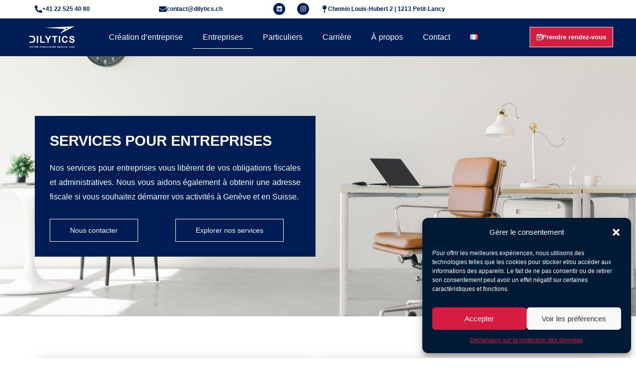

--- FILE ---
content_type: text/html; charset=UTF-8
request_url: https://dilytics.ch/entreprises/
body_size: 30751
content:
<!DOCTYPE html>
<html lang="fr-FR" prefix="og: https://ogp.me/ns#">
<head>
<meta charset="UTF-8">
<title>Entreprises</title>


<!-- SEO by Squirrly SEO 12.4.14 - https://plugin.squirrly.co/ -->

<meta name="robots" content="index,follow">
<meta name="googlebot" content="index,follow,max-snippet:-1,max-image-preview:large,max-video-preview:-1">
<meta name="bingbot" content="index,follow,max-snippet:-1,max-image-preview:large,max-video-preview:-1">

<link rel="canonical" href="https://dilytics.ch/entreprises/" />
<!-- /SEO by Squirrly SEO - WordPress SEO Plugin -->



<!-- Add your snippet here. -->
<meta name="facebook-domain-verification" content="oypn1z5latdacatnos8fxjq6617z6k" />
<meta name="viewport" content="width=device-width, initial-scale=1">
	<link rel="profile" href="https://gmpg.org/xfn/11"> 
		<style>img:is([sizes="auto" i], [sizes^="auto," i]) { contain-intrinsic-size: 3000px 1500px }</style>
	<link rel="alternate" href="https://dilytics.ch/entreprises/" hreflang="fr" />
<link rel="alternate" href="https://dilytics.ch/en/companies/" hreflang="en" />

            <script data-no-defer="1" data-ezscrex="false" data-cfasync="false" data-pagespeed-no-defer data-cookieconsent="ignore">
                var ctPublicFunctions = {"_ajax_nonce":"6dcfffcf43","_rest_nonce":"6f8eb4ba27","_ajax_url":"\/wp-admin\/admin-ajax.php","_rest_url":"https:\/\/dilytics.ch\/wp-json\/","data__cookies_type":"none","data__ajax_type":"rest","data__bot_detector_enabled":0,"data__frontend_data_log_enabled":1,"cookiePrefix":"","wprocket_detected":false,"host_url":"dilytics.ch","text__ee_click_to_select":"Click to select the whole data","text__ee_original_email":"The complete one is","text__ee_got_it":"Got it","text__ee_blocked":"Blocked","text__ee_cannot_connect":"Cannot connect","text__ee_cannot_decode":"Can not decode email. Unknown reason","text__ee_email_decoder":"CleanTalk email decoder","text__ee_wait_for_decoding":"The magic is on the way!","text__ee_decoding_process":"Please wait a few seconds while we decode the contact data."}
            </script>
        
            <script data-no-defer="1" data-ezscrex="false" data-cfasync="false" data-pagespeed-no-defer data-cookieconsent="ignore">
                var ctPublic = {"_ajax_nonce":"6dcfffcf43","settings__forms__check_internal":0,"settings__forms__check_external":0,"settings__forms__force_protection":0,"settings__forms__search_test":1,"settings__data__bot_detector_enabled":0,"settings__sfw__anti_crawler":0,"blog_home":"https:\/\/dilytics.ch\/","pixel__setting":"3","pixel__enabled":true,"pixel__url":"https:\/\/moderate8-v4.cleantalk.org\/pixel\/d67152bb7f978ec033e3e6398a84edf9.gif","data__email_check_before_post":1,"data__email_check_exist_post":0,"data__cookies_type":"none","data__key_is_ok":false,"data__visible_fields_required":true,"wl_brandname":"Anti-Spam by CleanTalk","wl_brandname_short":"CleanTalk","ct_checkjs_key":"ccee4b8a3331c15aecf58be0f7e7e016243507516e6c5865acee3220d9eaef4f","emailEncoderPassKey":"9326ab5de69c78c144c9e8d31d42db8f","bot_detector_forms_excluded":"W10=","advancedCacheExists":true,"varnishCacheExists":false,"wc_ajax_add_to_cart":false}
            </script>
        
<!-- Optimisation des moteurs de recherche par Rank Math - https://rankmath.com/ -->

<meta name="description" content="Dilytics est une fiduciaire qui propose des services pour entreprises. Nos solutions sont 100% sur mesure. Contactez-nous."/>
<meta property="og:locale" content="fr_FR" />
<meta property="og:type" content="article" />
<meta property="og:title" content="Services pour entreprises | Solutions 360 | Dilytics Genève" />
<meta property="og:description" content="Dilytics est une fiduciaire qui propose des services pour entreprises. Nos solutions sont 100% sur mesure. Contactez-nous." />
<meta property="og:url" content="https://dilytics.ch/entreprises/" />
<meta property="og:site_name" content="Dilytics" />
<meta property="article:publisher" content="https://m.facebook.com/people/Dilytics-Fiduciaire-%C3%A0-Gen%C3%A8ve/100086762722430/" />
<meta property="og:updated_time" content="2024-03-11T17:16:20+01:00" />
<meta property="og:image" content="https://dilytics.ch/wp-content/uploads/2022/09/Services-for-companies-in-Geneva-1024x683.jpg" />
<meta property="og:image:secure_url" content="https://dilytics.ch/wp-content/uploads/2022/09/Services-for-companies-in-Geneva-1024x683.jpg" />
<meta property="og:image:width" content="1024" />
<meta property="og:image:height" content="683" />
<meta property="og:image:alt" content="Services pour entreprises à Genève" />
<meta property="og:image:type" content="image/jpeg" />
<meta property="article:published_time" content="2021-01-26T18:24:47+01:00" />
<meta property="article:modified_time" content="2024-03-11T17:16:20+01:00" />
<meta name="twitter:card" content="summary_large_image" />
<meta name="twitter:title" content="Services pour entreprises | Solutions 360 | Dilytics Genève" />
<meta name="twitter:description" content="Dilytics est une fiduciaire qui propose des services pour entreprises. Nos solutions sont 100% sur mesure. Contactez-nous." />
<meta name="twitter:image" content="https://dilytics.ch/wp-content/uploads/2022/09/Services-for-companies-in-Geneva-1024x683.jpg" />
<meta name="twitter:label1" content="Temps de lecture" />
<meta name="twitter:data1" content="1 minute" />
<script type="application/ld+json" class="rank-math-schema">{"@context":"https://schema.org","@graph":[{"@type":"Place","@id":"https://dilytics.ch/#place","geo":{"@type":"GeoCoordinates","latitude":"46.196671117040715","longitude":" 6.190071898278088"},"hasMap":"https://www.google.com/maps/search/?api=1&amp;query=46.196671117040715, 6.190071898278088","address":{"@type":"PostalAddress","streetAddress":"Rue de Ch\u00eane-Bougeries 22","addressLocality":"Ch\u00eane Bougeries","addressRegion":"Gen\u00e8ve","postalCode":"1224","addressCountry":"Suisse"}},{"@type":["FinancialService","Organization"],"@id":"https://dilytics.ch/#organization","name":"Experts en Finance depuis 1999 | Dilytics Gen\u00e8ve","url":"https://dilytics.ch/","sameAs":["https://m.facebook.com/people/Dilytics-Fiduciaire-%C3%A0-Gen%C3%A8ve/100086762722430/"],"email":"compta@dilytics.ch","address":{"@type":"PostalAddress","streetAddress":"Rue de Ch\u00eane-Bougeries 22","addressLocality":"Ch\u00eane Bougeries","addressRegion":"Gen\u00e8ve","postalCode":"1224","addressCountry":"Suisse"},"logo":{"@type":"ImageObject","@id":"https://dilytics.ch/#logo","url":"https://dilytics.ch/wp-content/uploads/2022/07/Fiduciaire-geneve-et-fiduciaire-a-Geneve-Logo-carre-rouge.png","contentUrl":"https://dilytics.ch/wp-content/uploads/2022/07/Fiduciaire-geneve-et-fiduciaire-a-Geneve-Logo-carre-rouge.png","caption":"Dilytics","inLanguage":"fr-FR","width":"4000","height":"4000"},"priceRange":"$$","openingHours":["Monday,Tuesday,Wednesday,Thursday,Friday 08:30-17:30"],"location":{"@id":"https://dilytics.ch/#place"},"image":{"@id":"https://dilytics.ch/#logo"},"telephone":"+41 22 525 40 80"},{"@type":"WebSite","@id":"https://dilytics.ch/#website","url":"https://dilytics.ch","name":"Dilytics","publisher":{"@id":"https://dilytics.ch/#organization"},"inLanguage":"fr-FR"},{"@type":"ImageObject","@id":"https://dilytics.ch/wp-content/uploads/2022/09/Services-for-companies-in-Geneva-scaled.jpg","url":"https://dilytics.ch/wp-content/uploads/2022/09/Services-for-companies-in-Geneva-scaled.jpg","width":"2560","height":"1708","caption":"Services pour entreprises \u00e0 Gen\u00e8ve","inLanguage":"fr-FR"},{"@type":"BreadcrumbList","@id":"https://dilytics.ch/entreprises/#breadcrumb","itemListElement":[{"@type":"ListItem","position":"1","item":{"@id":"https://dilytics.ch/","name":"Home"}},{"@type":"ListItem","position":"2","item":{"@id":"https://dilytics.ch/entreprises/","name":"Entreprises"}}]},{"@type":"WebPage","@id":"https://dilytics.ch/entreprises/#webpage","url":"https://dilytics.ch/entreprises/","name":"Services pour entreprises | Solutions 360 | Dilytics Gen\u00e8ve","datePublished":"2021-01-26T18:24:47+01:00","dateModified":"2024-03-11T17:16:20+01:00","isPartOf":{"@id":"https://dilytics.ch/#website"},"primaryImageOfPage":{"@id":"https://dilytics.ch/wp-content/uploads/2022/09/Services-for-companies-in-Geneva-scaled.jpg"},"inLanguage":"fr-FR","breadcrumb":{"@id":"https://dilytics.ch/entreprises/#breadcrumb"}},{"@type":"Person","@id":"https://dilytics.ch/author/admin/","name":"admin","url":"https://dilytics.ch/author/admin/","image":{"@type":"ImageObject","@id":"https://secure.gravatar.com/avatar/657b1486609eeb5a34c1b28f25e88c008782f7dc1dcbe3ab6e31d3f98c406e39?s=96&amp;d=mm&amp;r=g","url":"https://secure.gravatar.com/avatar/657b1486609eeb5a34c1b28f25e88c008782f7dc1dcbe3ab6e31d3f98c406e39?s=96&amp;d=mm&amp;r=g","caption":"admin","inLanguage":"fr-FR"},"sameAs":["https://safe-fiduciaire.ch"],"worksFor":{"@id":"https://dilytics.ch/#organization"}},{"@type":"Article","headline":"Services pour entreprises | Solutions 360 | Dilytics Gen\u00e8ve","keywords":"entreprises,services pour entreprises","datePublished":"2021-01-26T18:24:47+01:00","dateModified":"2024-03-11T17:16:20+01:00","author":{"@id":"https://dilytics.ch/author/admin/","name":"admin"},"publisher":{"@id":"https://dilytics.ch/#organization"},"description":"Dilytics est une fiduciaire qui propose des services pour entreprises. Nos solutions sont 100% sur mesure. Contactez-nous.","name":"Services pour entreprises | Solutions 360 | Dilytics Gen\u00e8ve","@id":"https://dilytics.ch/entreprises/#richSnippet","isPartOf":{"@id":"https://dilytics.ch/entreprises/#webpage"},"image":{"@id":"https://dilytics.ch/wp-content/uploads/2022/09/Services-for-companies-in-Geneva-scaled.jpg"},"inLanguage":"fr-FR","mainEntityOfPage":{"@id":"https://dilytics.ch/entreprises/#webpage"}}]}</script>
<!-- /Extension Rank Math WordPress SEO -->

<script type='application/javascript'  id='pys-version-script'>console.log('PixelYourSite Free version 11.1.1');</script>
<link rel='dns-prefetch' href='//www.googletagmanager.com' />
<link rel='dns-prefetch' href='//fonts.googleapis.com' />
<link rel="alternate" type="application/rss+xml" title="Dilytics &raquo; Flux" href="https://dilytics.ch/feed/" />
<link rel="alternate" type="application/rss+xml" title="Dilytics &raquo; Flux des commentaires" href="https://dilytics.ch/comments/feed/" />
<link rel="preload" href="https://fonts.googleapis.com/css2?family=Roboto:ital,wght@0,100;0,300;0,400;0,500;0,700;0,900;1,100;1,300;1,400;1,500;1,700;1,900&#038;display=swap" as="style" media="all" onload="this.onload=null;this.rel='stylesheet'">
<link rel="stylesheet" href="https://fonts.googleapis.com/css2?family=Roboto:ital,wght@0,100;0,300;0,400;0,500;0,700;0,900;1,100;1,300;1,400;1,500;1,700;1,900&#038;display=swap" media="all">
<noscript><link rel="stylesheet" href="https://fonts.googleapis.com/css2?family=Roboto:ital,wght@0,100;0,300;0,400;0,500;0,700;0,900;1,100;1,300;1,400;1,500;1,700;1,900&#038;display=swap" media="all"></noscript>
<!--[if IE]><link rel="stylesheet" href="https://fonts.googleapis.com/css2?family=Roboto:ital,wght@0,100;0,300;0,400;0,500;0,700;0,900;1,100;1,300;1,400;1,500;1,700;1,900&#038;display=swap" media="all"><![endif]-->
<link rel='stylesheet' id='aca33b9c04-css' href='https://dilytics.ch/wp-content/plugins/squirrly-seo/view/assets/css/frontend.min.css' media='all' />
<link rel='stylesheet' id='sjb_shortcode_block-cgb-style-css-css' href='https://dilytics.ch/wp-content/plugins/simple-job-board/sjb-block/dist/blocks.style.build.css' media='all' />
<style id='global-styles-inline-css'>
:root{--wp--preset--aspect-ratio--square: 1;--wp--preset--aspect-ratio--4-3: 4/3;--wp--preset--aspect-ratio--3-4: 3/4;--wp--preset--aspect-ratio--3-2: 3/2;--wp--preset--aspect-ratio--2-3: 2/3;--wp--preset--aspect-ratio--16-9: 16/9;--wp--preset--aspect-ratio--9-16: 9/16;--wp--preset--color--black: #000000;--wp--preset--color--cyan-bluish-gray: #abb8c3;--wp--preset--color--white: #ffffff;--wp--preset--color--pale-pink: #f78da7;--wp--preset--color--vivid-red: #cf2e2e;--wp--preset--color--luminous-vivid-orange: #ff6900;--wp--preset--color--luminous-vivid-amber: #fcb900;--wp--preset--color--light-green-cyan: #7bdcb5;--wp--preset--color--vivid-green-cyan: #00d084;--wp--preset--color--pale-cyan-blue: #8ed1fc;--wp--preset--color--vivid-cyan-blue: #0693e3;--wp--preset--color--vivid-purple: #9b51e0;--wp--preset--color--ast-global-color-0: var(--ast-global-color-0);--wp--preset--color--ast-global-color-1: var(--ast-global-color-1);--wp--preset--color--ast-global-color-2: var(--ast-global-color-2);--wp--preset--color--ast-global-color-3: var(--ast-global-color-3);--wp--preset--color--ast-global-color-4: var(--ast-global-color-4);--wp--preset--color--ast-global-color-5: var(--ast-global-color-5);--wp--preset--color--ast-global-color-6: var(--ast-global-color-6);--wp--preset--color--ast-global-color-7: var(--ast-global-color-7);--wp--preset--color--ast-global-color-8: var(--ast-global-color-8);--wp--preset--gradient--vivid-cyan-blue-to-vivid-purple: linear-gradient(135deg,rgba(6,147,227,1) 0%,rgb(155,81,224) 100%);--wp--preset--gradient--light-green-cyan-to-vivid-green-cyan: linear-gradient(135deg,rgb(122,220,180) 0%,rgb(0,208,130) 100%);--wp--preset--gradient--luminous-vivid-amber-to-luminous-vivid-orange: linear-gradient(135deg,rgba(252,185,0,1) 0%,rgba(255,105,0,1) 100%);--wp--preset--gradient--luminous-vivid-orange-to-vivid-red: linear-gradient(135deg,rgba(255,105,0,1) 0%,rgb(207,46,46) 100%);--wp--preset--gradient--very-light-gray-to-cyan-bluish-gray: linear-gradient(135deg,rgb(238,238,238) 0%,rgb(169,184,195) 100%);--wp--preset--gradient--cool-to-warm-spectrum: linear-gradient(135deg,rgb(74,234,220) 0%,rgb(151,120,209) 20%,rgb(207,42,186) 40%,rgb(238,44,130) 60%,rgb(251,105,98) 80%,rgb(254,248,76) 100%);--wp--preset--gradient--blush-light-purple: linear-gradient(135deg,rgb(255,206,236) 0%,rgb(152,150,240) 100%);--wp--preset--gradient--blush-bordeaux: linear-gradient(135deg,rgb(254,205,165) 0%,rgb(254,45,45) 50%,rgb(107,0,62) 100%);--wp--preset--gradient--luminous-dusk: linear-gradient(135deg,rgb(255,203,112) 0%,rgb(199,81,192) 50%,rgb(65,88,208) 100%);--wp--preset--gradient--pale-ocean: linear-gradient(135deg,rgb(255,245,203) 0%,rgb(182,227,212) 50%,rgb(51,167,181) 100%);--wp--preset--gradient--electric-grass: linear-gradient(135deg,rgb(202,248,128) 0%,rgb(113,206,126) 100%);--wp--preset--gradient--midnight: linear-gradient(135deg,rgb(2,3,129) 0%,rgb(40,116,252) 100%);--wp--preset--font-size--small: 13px;--wp--preset--font-size--medium: 20px;--wp--preset--font-size--large: 36px;--wp--preset--font-size--x-large: 42px;--wp--preset--spacing--20: 0.44rem;--wp--preset--spacing--30: 0.67rem;--wp--preset--spacing--40: 1rem;--wp--preset--spacing--50: 1.5rem;--wp--preset--spacing--60: 2.25rem;--wp--preset--spacing--70: 3.38rem;--wp--preset--spacing--80: 5.06rem;--wp--preset--shadow--natural: 6px 6px 9px rgba(0, 0, 0, 0.2);--wp--preset--shadow--deep: 12px 12px 50px rgba(0, 0, 0, 0.4);--wp--preset--shadow--sharp: 6px 6px 0px rgba(0, 0, 0, 0.2);--wp--preset--shadow--outlined: 6px 6px 0px -3px rgba(255, 255, 255, 1), 6px 6px rgba(0, 0, 0, 1);--wp--preset--shadow--crisp: 6px 6px 0px rgba(0, 0, 0, 1);}:root { --wp--style--global--content-size: var(--wp--custom--ast-content-width-size);--wp--style--global--wide-size: var(--wp--custom--ast-wide-width-size); }:where(body) { margin: 0; }.wp-site-blocks > .alignleft { float: left; margin-right: 2em; }.wp-site-blocks > .alignright { float: right; margin-left: 2em; }.wp-site-blocks > .aligncenter { justify-content: center; margin-left: auto; margin-right: auto; }:where(.wp-site-blocks) > * { margin-block-start: 24px; margin-block-end: 0; }:where(.wp-site-blocks) > :first-child { margin-block-start: 0; }:where(.wp-site-blocks) > :last-child { margin-block-end: 0; }:root { --wp--style--block-gap: 24px; }:root :where(.is-layout-flow) > :first-child{margin-block-start: 0;}:root :where(.is-layout-flow) > :last-child{margin-block-end: 0;}:root :where(.is-layout-flow) > *{margin-block-start: 24px;margin-block-end: 0;}:root :where(.is-layout-constrained) > :first-child{margin-block-start: 0;}:root :where(.is-layout-constrained) > :last-child{margin-block-end: 0;}:root :where(.is-layout-constrained) > *{margin-block-start: 24px;margin-block-end: 0;}:root :where(.is-layout-flex){gap: 24px;}:root :where(.is-layout-grid){gap: 24px;}.is-layout-flow > .alignleft{float: left;margin-inline-start: 0;margin-inline-end: 2em;}.is-layout-flow > .alignright{float: right;margin-inline-start: 2em;margin-inline-end: 0;}.is-layout-flow > .aligncenter{margin-left: auto !important;margin-right: auto !important;}.is-layout-constrained > .alignleft{float: left;margin-inline-start: 0;margin-inline-end: 2em;}.is-layout-constrained > .alignright{float: right;margin-inline-start: 2em;margin-inline-end: 0;}.is-layout-constrained > .aligncenter{margin-left: auto !important;margin-right: auto !important;}.is-layout-constrained > :where(:not(.alignleft):not(.alignright):not(.alignfull)){max-width: var(--wp--style--global--content-size);margin-left: auto !important;margin-right: auto !important;}.is-layout-constrained > .alignwide{max-width: var(--wp--style--global--wide-size);}body .is-layout-flex{display: flex;}.is-layout-flex{flex-wrap: wrap;align-items: center;}.is-layout-flex > :is(*, div){margin: 0;}body .is-layout-grid{display: grid;}.is-layout-grid > :is(*, div){margin: 0;}body{padding-top: 0px;padding-right: 0px;padding-bottom: 0px;padding-left: 0px;}a:where(:not(.wp-element-button)){text-decoration: none;}:root :where(.wp-element-button, .wp-block-button__link){background-color: #32373c;border-width: 0;color: #fff;font-family: inherit;font-size: inherit;line-height: inherit;padding: calc(0.667em + 2px) calc(1.333em + 2px);text-decoration: none;}.has-black-color{color: var(--wp--preset--color--black) !important;}.has-cyan-bluish-gray-color{color: var(--wp--preset--color--cyan-bluish-gray) !important;}.has-white-color{color: var(--wp--preset--color--white) !important;}.has-pale-pink-color{color: var(--wp--preset--color--pale-pink) !important;}.has-vivid-red-color{color: var(--wp--preset--color--vivid-red) !important;}.has-luminous-vivid-orange-color{color: var(--wp--preset--color--luminous-vivid-orange) !important;}.has-luminous-vivid-amber-color{color: var(--wp--preset--color--luminous-vivid-amber) !important;}.has-light-green-cyan-color{color: var(--wp--preset--color--light-green-cyan) !important;}.has-vivid-green-cyan-color{color: var(--wp--preset--color--vivid-green-cyan) !important;}.has-pale-cyan-blue-color{color: var(--wp--preset--color--pale-cyan-blue) !important;}.has-vivid-cyan-blue-color{color: var(--wp--preset--color--vivid-cyan-blue) !important;}.has-vivid-purple-color{color: var(--wp--preset--color--vivid-purple) !important;}.has-ast-global-color-0-color{color: var(--wp--preset--color--ast-global-color-0) !important;}.has-ast-global-color-1-color{color: var(--wp--preset--color--ast-global-color-1) !important;}.has-ast-global-color-2-color{color: var(--wp--preset--color--ast-global-color-2) !important;}.has-ast-global-color-3-color{color: var(--wp--preset--color--ast-global-color-3) !important;}.has-ast-global-color-4-color{color: var(--wp--preset--color--ast-global-color-4) !important;}.has-ast-global-color-5-color{color: var(--wp--preset--color--ast-global-color-5) !important;}.has-ast-global-color-6-color{color: var(--wp--preset--color--ast-global-color-6) !important;}.has-ast-global-color-7-color{color: var(--wp--preset--color--ast-global-color-7) !important;}.has-ast-global-color-8-color{color: var(--wp--preset--color--ast-global-color-8) !important;}.has-black-background-color{background-color: var(--wp--preset--color--black) !important;}.has-cyan-bluish-gray-background-color{background-color: var(--wp--preset--color--cyan-bluish-gray) !important;}.has-white-background-color{background-color: var(--wp--preset--color--white) !important;}.has-pale-pink-background-color{background-color: var(--wp--preset--color--pale-pink) !important;}.has-vivid-red-background-color{background-color: var(--wp--preset--color--vivid-red) !important;}.has-luminous-vivid-orange-background-color{background-color: var(--wp--preset--color--luminous-vivid-orange) !important;}.has-luminous-vivid-amber-background-color{background-color: var(--wp--preset--color--luminous-vivid-amber) !important;}.has-light-green-cyan-background-color{background-color: var(--wp--preset--color--light-green-cyan) !important;}.has-vivid-green-cyan-background-color{background-color: var(--wp--preset--color--vivid-green-cyan) !important;}.has-pale-cyan-blue-background-color{background-color: var(--wp--preset--color--pale-cyan-blue) !important;}.has-vivid-cyan-blue-background-color{background-color: var(--wp--preset--color--vivid-cyan-blue) !important;}.has-vivid-purple-background-color{background-color: var(--wp--preset--color--vivid-purple) !important;}.has-ast-global-color-0-background-color{background-color: var(--wp--preset--color--ast-global-color-0) !important;}.has-ast-global-color-1-background-color{background-color: var(--wp--preset--color--ast-global-color-1) !important;}.has-ast-global-color-2-background-color{background-color: var(--wp--preset--color--ast-global-color-2) !important;}.has-ast-global-color-3-background-color{background-color: var(--wp--preset--color--ast-global-color-3) !important;}.has-ast-global-color-4-background-color{background-color: var(--wp--preset--color--ast-global-color-4) !important;}.has-ast-global-color-5-background-color{background-color: var(--wp--preset--color--ast-global-color-5) !important;}.has-ast-global-color-6-background-color{background-color: var(--wp--preset--color--ast-global-color-6) !important;}.has-ast-global-color-7-background-color{background-color: var(--wp--preset--color--ast-global-color-7) !important;}.has-ast-global-color-8-background-color{background-color: var(--wp--preset--color--ast-global-color-8) !important;}.has-black-border-color{border-color: var(--wp--preset--color--black) !important;}.has-cyan-bluish-gray-border-color{border-color: var(--wp--preset--color--cyan-bluish-gray) !important;}.has-white-border-color{border-color: var(--wp--preset--color--white) !important;}.has-pale-pink-border-color{border-color: var(--wp--preset--color--pale-pink) !important;}.has-vivid-red-border-color{border-color: var(--wp--preset--color--vivid-red) !important;}.has-luminous-vivid-orange-border-color{border-color: var(--wp--preset--color--luminous-vivid-orange) !important;}.has-luminous-vivid-amber-border-color{border-color: var(--wp--preset--color--luminous-vivid-amber) !important;}.has-light-green-cyan-border-color{border-color: var(--wp--preset--color--light-green-cyan) !important;}.has-vivid-green-cyan-border-color{border-color: var(--wp--preset--color--vivid-green-cyan) !important;}.has-pale-cyan-blue-border-color{border-color: var(--wp--preset--color--pale-cyan-blue) !important;}.has-vivid-cyan-blue-border-color{border-color: var(--wp--preset--color--vivid-cyan-blue) !important;}.has-vivid-purple-border-color{border-color: var(--wp--preset--color--vivid-purple) !important;}.has-ast-global-color-0-border-color{border-color: var(--wp--preset--color--ast-global-color-0) !important;}.has-ast-global-color-1-border-color{border-color: var(--wp--preset--color--ast-global-color-1) !important;}.has-ast-global-color-2-border-color{border-color: var(--wp--preset--color--ast-global-color-2) !important;}.has-ast-global-color-3-border-color{border-color: var(--wp--preset--color--ast-global-color-3) !important;}.has-ast-global-color-4-border-color{border-color: var(--wp--preset--color--ast-global-color-4) !important;}.has-ast-global-color-5-border-color{border-color: var(--wp--preset--color--ast-global-color-5) !important;}.has-ast-global-color-6-border-color{border-color: var(--wp--preset--color--ast-global-color-6) !important;}.has-ast-global-color-7-border-color{border-color: var(--wp--preset--color--ast-global-color-7) !important;}.has-ast-global-color-8-border-color{border-color: var(--wp--preset--color--ast-global-color-8) !important;}.has-vivid-cyan-blue-to-vivid-purple-gradient-background{background: var(--wp--preset--gradient--vivid-cyan-blue-to-vivid-purple) !important;}.has-light-green-cyan-to-vivid-green-cyan-gradient-background{background: var(--wp--preset--gradient--light-green-cyan-to-vivid-green-cyan) !important;}.has-luminous-vivid-amber-to-luminous-vivid-orange-gradient-background{background: var(--wp--preset--gradient--luminous-vivid-amber-to-luminous-vivid-orange) !important;}.has-luminous-vivid-orange-to-vivid-red-gradient-background{background: var(--wp--preset--gradient--luminous-vivid-orange-to-vivid-red) !important;}.has-very-light-gray-to-cyan-bluish-gray-gradient-background{background: var(--wp--preset--gradient--very-light-gray-to-cyan-bluish-gray) !important;}.has-cool-to-warm-spectrum-gradient-background{background: var(--wp--preset--gradient--cool-to-warm-spectrum) !important;}.has-blush-light-purple-gradient-background{background: var(--wp--preset--gradient--blush-light-purple) !important;}.has-blush-bordeaux-gradient-background{background: var(--wp--preset--gradient--blush-bordeaux) !important;}.has-luminous-dusk-gradient-background{background: var(--wp--preset--gradient--luminous-dusk) !important;}.has-pale-ocean-gradient-background{background: var(--wp--preset--gradient--pale-ocean) !important;}.has-electric-grass-gradient-background{background: var(--wp--preset--gradient--electric-grass) !important;}.has-midnight-gradient-background{background: var(--wp--preset--gradient--midnight) !important;}.has-small-font-size{font-size: var(--wp--preset--font-size--small) !important;}.has-medium-font-size{font-size: var(--wp--preset--font-size--medium) !important;}.has-large-font-size{font-size: var(--wp--preset--font-size--large) !important;}.has-x-large-font-size{font-size: var(--wp--preset--font-size--x-large) !important;}
:root :where(.wp-block-pullquote){font-size: 1.5em;line-height: 1.6;}
</style>
<link rel='stylesheet' id='cleantalk-public-css-css' href='https://dilytics.ch/wp-content/plugins/cleantalk-spam-protect/css/cleantalk-public.min.css' media='all' />
<link rel='stylesheet' id='cleantalk-email-decoder-css-css' href='https://dilytics.ch/wp-content/plugins/cleantalk-spam-protect/css/cleantalk-email-decoder.min.css' media='all' />
<link rel='stylesheet' id='cmplz-general-css' href='https://dilytics.ch/wp-content/plugins/complianz-gdpr-premium_1735047884/assets/css/cookieblocker.min.css' media='all' />
<style class="optimize_css_2" type="text/css" media="all">.peel{position:relative;opacity:0}.peel-ready{opacity:1}.peel-svg-clip-element{position:absolute;top:-10000px;left:-10000px;width:1px;height:1px;opacity:0}.peel-layer{position:absolute;z-index:1;width:100%;height:100%;top:0;right:0;bottom:0;left:0;-webkit-user-select:none;-moz-user-select:none;user-select:none;-webkit-transform-origin:top left;-moz-transform-origin:top left;transform-origin:top left}.peel-top{background-color:#81afcb}.peel-back{background-color:#a0c7df}.peel-bottom{background-color:#688394}</style>
<link rel='stylesheet' id='vegas-css-css' href='https://dilytics.ch/wp-content/plugins/addon-elements-for-elementor-page-builder/assets/lib/vegas/vegas.min.css' media='all' />
<link rel='stylesheet' id='widget-icon-box-css' href='https://dilytics.ch/wp-content/plugins/elementor/assets/css/widget-icon-box.min.css' media='all' />
<link rel='stylesheet' id='widget-social-icons-css' href='https://dilytics.ch/wp-content/plugins/elementor/assets/css/widget-social-icons.min.css' media='all' />
<link rel='stylesheet' id='e-apple-webkit-css' href='https://dilytics.ch/wp-content/plugins/elementor/assets/css/conditionals/apple-webkit.min.css' media='all' />
<link rel='stylesheet' id='e-sticky-css' href='https://dilytics.ch/wp-content/plugins/elementor-pro/assets/css/modules/sticky.min.css' media='all' />
<link rel='stylesheet' id='widget-image-css' href='https://dilytics.ch/wp-content/plugins/elementor/assets/css/widget-image.min.css' media='all' />
<link rel='stylesheet' id='widget-heading-css' href='https://dilytics.ch/wp-content/plugins/elementor/assets/css/widget-heading.min.css' media='all' />
<link rel='stylesheet' id='widget-form-css' href='https://dilytics.ch/wp-content/plugins/elementor-pro/assets/css/widget-form.min.css' media='all' />
<link rel='stylesheet' id='widget-icon-list-css' href='https://dilytics.ch/wp-content/plugins/elementor/assets/css/widget-icon-list.min.css' media='all' />
<style class="optimize_css_2" type="text/css" media="all">.elementor-kit-9{--e-global-color-primary:#001D56;--e-global-color-secondary:#D61D41;--e-global-color-text:#7A7A7A;--e-global-color-accent:#61CE70;--e-global-color-455ecbc:#D61D41;--e-global-color-4ecc062:#FCFCFC;--e-global-color-eb93ded:#FFFFFF;--e-global-color-06859f9:#1A1A2D;--e-global-color-41356e9:#003C71;--e-global-color-4c62384:#000000;--e-global-color-d92d5ea:#003C71;--e-global-color-b42e3c6:#003C71;--e-global-color-7faf393:#003C71;--e-global-color-12fd2f4:#D61D41;--e-global-typography-primary-font-family:"Arial";--e-global-typography-primary-font-weight:500;--e-global-typography-secondary-font-family:"Arial";--e-global-typography-secondary-font-weight:400;--e-global-typography-text-font-family:"Arial";--e-global-typography-text-font-weight:400;--e-global-typography-accent-font-family:"Roboto";--e-global-typography-accent-font-weight:500;--e-global-typography-585e23e-font-family:"Montserrat"}.elementor-kit-9 e-page-transition{background-color:var(--e-global-color-secondary)}.elementor-kit-9 button,.elementor-kit-9 input[type="button"],.elementor-kit-9 input[type="submit"],.elementor-kit-9 .elementor-button{text-transform:none}.elementor-section.elementor-section-boxed>.elementor-container{max-width:1240px}.e-con{--container-max-width:1240px}.elementor-widget:not(:last-child){margin-block-end:20px}.elementor-element{--widgets-spacing:20px 20px;--widgets-spacing-row:20px;--widgets-spacing-column:20px}{}h1.entry-title{display:var(--page-title-display)}@media(max-width:1024px){.elementor-section.elementor-section-boxed>.elementor-container{max-width:1024px}.e-con{--container-max-width:1024px}}@media(max-width:767px){.elementor-section.elementor-section-boxed>.elementor-container{max-width:767px}.e-con{--container-max-width:767px}}</style>
<link rel='stylesheet' id='uael-teammember-social-icons-css' href='https://dilytics.ch/wp-content/plugins/elementor/assets/css/widget-social-icons.min.css' media='all' />
<style class="optimize_css_2" type="text/css" media="all">/*!
 * Font Awesome Free 5.15.3 by @fontawesome - https://fontawesome.com
 * License - https://fontawesome.com/license/free (Icons: CC BY 4.0, Fonts: SIL OFL 1.1, Code: MIT License)
 */
@font-face{font-family:'Font Awesome 5 Brands';font-style:normal;font-weight:400;font-display:block;src:url(https://dilytics.ch/wp-content/plugins/elementor/assets/lib/font-awesome/css/../webfonts/fa-brands-400.eot);src:url(https://dilytics.ch/wp-content/plugins/elementor/assets/lib/font-awesome/css/../webfonts/fa-brands-400.eot#1763047265) format("embedded-opentype"),url(https://dilytics.ch/wp-content/plugins/elementor/assets/lib/font-awesome/css/../webfonts/fa-brands-400.woff2) format("woff2"),url(https://dilytics.ch/wp-content/plugins/elementor/assets/lib/font-awesome/css/../webfonts/fa-brands-400.woff) format("woff"),url(https://dilytics.ch/wp-content/plugins/elementor/assets/lib/font-awesome/css/../webfonts/fa-brands-400.ttf) format("truetype"),url(https://dilytics.ch/wp-content/plugins/elementor/assets/lib/font-awesome/css/../webfonts/fa-brands-400.svg#fontawesome) format("svg")}.fab{font-family:'Font Awesome 5 Brands';font-weight:400}</style>
<style class="optimize_css_2" type="text/css" media="all">/*!
 * Font Awesome Free 5.15.3 by @fontawesome - https://fontawesome.com
 * License - https://fontawesome.com/license/free (Icons: CC BY 4.0, Fonts: SIL OFL 1.1, Code: MIT License)
 */
@font-face{font-family:'Font Awesome 5 Free';font-style:normal;font-weight:900;font-display:block;src:url(https://dilytics.ch/wp-content/plugins/elementor/assets/lib/font-awesome/css/../webfonts/fa-solid-900.eot);src:url(https://dilytics.ch/wp-content/plugins/elementor/assets/lib/font-awesome/css/../webfonts/fa-solid-900.eot#1763047265) format("embedded-opentype"),url(https://dilytics.ch/wp-content/plugins/elementor/assets/lib/font-awesome/css/../webfonts/fa-solid-900.woff2) format("woff2"),url(https://dilytics.ch/wp-content/plugins/elementor/assets/lib/font-awesome/css/../webfonts/fa-solid-900.woff) format("woff"),url(https://dilytics.ch/wp-content/plugins/elementor/assets/lib/font-awesome/css/../webfonts/fa-solid-900.ttf) format("truetype"),url(https://dilytics.ch/wp-content/plugins/elementor/assets/lib/font-awesome/css/../webfonts/fa-solid-900.svg#fontawesome) format("svg")}.fa,.fas{font-family:'Font Awesome 5 Free';font-weight:900}</style>
<link rel='stylesheet' id='widget-call-to-action-css' href='https://dilytics.ch/wp-content/plugins/elementor-pro/assets/css/widget-call-to-action.min.css' media='all' />
<link rel='stylesheet' id='e-transitions-css' href='https://dilytics.ch/wp-content/plugins/elementor-pro/assets/css/conditionals/transitions.min.css' media='all' />
<link rel='stylesheet' id='widget-spacer-css' href='https://dilytics.ch/wp-content/plugins/elementor/assets/css/widget-spacer.min.css' media='all' />
<style class="optimize_css_2" type="text/css" media="all">.elementor-10283 .elementor-element.elementor-element-1ff79a64:not(.elementor-motion-effects-element-type-background),.elementor-10283 .elementor-element.elementor-element-1ff79a64>.elementor-motion-effects-container>.elementor-motion-effects-layer{background-image:url(https://dilytics.ch/wp-content/uploads/2022/05/minh-pham-IisDPFNUS4k-unsplash-scaled.jpg);background-size:cover}.elementor-10283 .elementor-element.elementor-element-1ff79a64>.elementor-background-overlay{opacity:.9;transition:background 0.3s,border-radius 0.3s,opacity 0.3s}.elementor-10283 .elementor-element.elementor-element-1ff79a64{transition:background 0.3s,border 0.3s,border-radius 0.3s,box-shadow 0.3s;padding:120px 20px 120px 20px}.elementor-10283 .elementor-element.elementor-element-5f23d48:not(.elementor-motion-effects-element-type-background)>.elementor-widget-wrap,.elementor-10283 .elementor-element.elementor-element-5f23d48>.elementor-widget-wrap>.elementor-motion-effects-container>.elementor-motion-effects-layer{background-color:var(--e-global-color-eb93ded)}.elementor-10283 .elementor-element.elementor-element-5f23d48>.elementor-element-populated{transition:background 0.3s,border 0.3s,border-radius 0.3s,box-shadow 0.3s;margin:0 5px 0 0;--e-column-margin-right:5px;--e-column-margin-left:0px;padding:30px 30px 30px 30px}.elementor-10283 .elementor-element.elementor-element-5f23d48>.elementor-element-populated>.elementor-background-overlay{transition:background 0.3s,border-radius 0.3s,opacity 0.3s}.elementor-10283 .elementor-element.elementor-element-cb314eb .elementor-heading-title{font-size:24px;color:var(--e-global-color-primary)}.elementor-10283 .elementor-element.elementor-element-3a105af6{color:var(--e-global-color-primary)}.elementor-10283 .elementor-element.elementor-element-789da6b1 .elementor-button{background-color:var(--e-global-color-secondary);text-transform:none;fill:var(--e-global-color-eb93ded);color:var(--e-global-color-eb93ded);border-style:solid;border-width:1px 1px 1px 1px;border-radius:0 0 0 0}.elementor-10283 .elementor-element.elementor-element-789da6b1 .elementor-button:hover,.elementor-10283 .elementor-element.elementor-element-789da6b1 .elementor-button:focus{background-color:var(--e-global-color-primary);border-color:var(--e-global-color-eb93ded)}.elementor-10283 .elementor-element.elementor-element-789da6b1 .elementor-button-content-wrapper{flex-direction:row}.elementor-10283 .elementor-element.elementor-element-789da6b1 .elementor-button .elementor-button-content-wrapper{gap:15px}.elementor-10283 .elementor-element.elementor-element-59f0961f:not(.elementor-motion-effects-element-type-background)>.elementor-widget-wrap,.elementor-10283 .elementor-element.elementor-element-59f0961f>.elementor-widget-wrap>.elementor-motion-effects-container>.elementor-motion-effects-layer{background-color:var(--e-global-color-primary)}.elementor-10283 .elementor-element.elementor-element-59f0961f>.elementor-element-populated{box-shadow:0 0 20px 0 rgb(24 24 24 / .5);transition:background 0.3s,border 0.3s,border-radius 0.3s,box-shadow 0.3s;margin:0 0 0 5px;--e-column-margin-right:0px;--e-column-margin-left:5px;padding:30px 30px 30px 30px}.elementor-10283 .elementor-element.elementor-element-59f0961f>.elementor-element-populated>.elementor-background-overlay{transition:background 0.3s,border-radius 0.3s,opacity 0.3s}.elementor-10283 .elementor-element.elementor-element-1a8ebb6a .elementor-field-group{padding-right:calc(10px/2);padding-left:calc(10px/2);margin-bottom:10px}.elementor-10283 .elementor-element.elementor-element-1a8ebb6a .elementor-form-fields-wrapper{margin-left:calc(-10px/2);margin-right:calc(-10px/2);margin-bottom:-10px}.elementor-10283 .elementor-element.elementor-element-1a8ebb6a .elementor-field-group.recaptcha_v3-bottomleft,.elementor-10283 .elementor-element.elementor-element-1a8ebb6a .elementor-field-group.recaptcha_v3-bottomright{margin-bottom:0}body.rtl .elementor-10283 .elementor-element.elementor-element-1a8ebb6a .elementor-labels-inline .elementor-field-group>label{padding-left:0}body:not(.rtl) .elementor-10283 .elementor-element.elementor-element-1a8ebb6a .elementor-labels-inline .elementor-field-group>label{padding-right:0}body .elementor-10283 .elementor-element.elementor-element-1a8ebb6a .elementor-labels-above .elementor-field-group>label{padding-bottom:0}.elementor-10283 .elementor-element.elementor-element-1a8ebb6a .elementor-field-group>label,.elementor-10283 .elementor-element.elementor-element-1a8ebb6a .elementor-field-subgroup label{color:#FFF}.elementor-10283 .elementor-element.elementor-element-1a8ebb6a .elementor-field-type-html{padding-bottom:0}.elementor-10283 .elementor-element.elementor-element-1a8ebb6a .elementor-field-group .elementor-field:not(.elementor-select-wrapper){background-color:var(--e-global-color-eb93ded)}.elementor-10283 .elementor-element.elementor-element-1a8ebb6a .elementor-field-group .elementor-select-wrapper select{background-color:var(--e-global-color-eb93ded)}.elementor-10283 .elementor-element.elementor-element-1a8ebb6a .elementor-button{border-style:solid;border-width:1px 1px 1px 1px;border-radius:0 0 0 0}.elementor-10283 .elementor-element.elementor-element-1a8ebb6a .e-form__buttons__wrapper__button-next{background-color:#fff0;color:#fff}.elementor-10283 .elementor-element.elementor-element-1a8ebb6a .elementor-button[type="submit"]{background-color:#fff0;color:#fff}.elementor-10283 .elementor-element.elementor-element-1a8ebb6a .elementor-button[type="submit"] svg *{fill:#fff}.elementor-10283 .elementor-element.elementor-element-1a8ebb6a .e-form__buttons__wrapper__button-previous{color:#fff}.elementor-10283 .elementor-element.elementor-element-1a8ebb6a .e-form__buttons__wrapper__button-next:hover{background-color:var(--e-global-color-secondary);color:#fff}.elementor-10283 .elementor-element.elementor-element-1a8ebb6a .elementor-button[type="submit"]:hover{background-color:var(--e-global-color-secondary);color:#fff}.elementor-10283 .elementor-element.elementor-element-1a8ebb6a .elementor-button[type="submit"]:hover svg *{fill:#fff}.elementor-10283 .elementor-element.elementor-element-1a8ebb6a .e-form__buttons__wrapper__button-previous:hover{color:#fff}.elementor-10283 .elementor-element.elementor-element-1a8ebb6a{--e-form-steps-indicators-spacing:20px;--e-form-steps-indicator-padding:30px;--e-form-steps-indicator-inactive-secondary-color:#ffffff;--e-form-steps-indicator-active-secondary-color:#ffffff;--e-form-steps-indicator-completed-secondary-color:#ffffff;--e-form-steps-divider-width:1px;--e-form-steps-divider-gap:10px}.elementor-10283 .elementor-element.elementor-element-43706e2:not(.elementor-motion-effects-element-type-background),.elementor-10283 .elementor-element.elementor-element-43706e2>.elementor-motion-effects-container>.elementor-motion-effects-layer{background-color:var(--e-global-color-primary)}.elementor-10283 .elementor-element.elementor-element-43706e2>.elementor-background-overlay{opacity:.9;transition:background 0.3s,border-radius 0.3s,opacity 0.3s}.elementor-10283 .elementor-element.elementor-element-43706e2{transition:background 0.3s,border 0.3s,border-radius 0.3s,box-shadow 0.3s;margin-top:0;margin-bottom:0;padding:30px 20px 30px 20px}.elementor-10283 .elementor-element.elementor-element-1356357>.elementor-element-populated{transition:background 0.3s,border 0.3s,border-radius 0.3s,box-shadow 0.3s;margin:0 10px 0 0;--e-column-margin-right:10px;--e-column-margin-left:0px;padding:20px 20px 20px 0}.elementor-10283 .elementor-element.elementor-element-1356357>.elementor-element-populated>.elementor-background-overlay{transition:background 0.3s,border-radius 0.3s,opacity 0.3s}.elementor-10283 .elementor-element.elementor-element-7d58410{text-align:left}.elementor-10283 .elementor-element.elementor-element-7d58410 img{width:80%}.elementor-10283 .elementor-element.elementor-element-d7d96b8>.elementor-element-populated{transition:background 0.3s,border 0.3s,border-radius 0.3s,box-shadow 0.3s;margin:0 10px 0 0;--e-column-margin-right:10px;--e-column-margin-left:0px;padding:020px 020px 020px 20px}.elementor-10283 .elementor-element.elementor-element-d7d96b8>.elementor-element-populated>.elementor-background-overlay{transition:background 0.3s,border-radius 0.3s,opacity 0.3s}.elementor-10283 .elementor-element.elementor-element-5e56b67 .elementor-heading-title{color:var(--e-global-color-eb93ded)}.elementor-10283 .elementor-element.elementor-element-575c1c6 .elementor-icon-list-icon i{color:var(--e-global-color-eb93ded);transition:color 0.3s}.elementor-10283 .elementor-element.elementor-element-575c1c6 .elementor-icon-list-icon svg{fill:var(--e-global-color-eb93ded);transition:fill 0.3s}.elementor-10283 .elementor-element.elementor-element-575c1c6{--e-icon-list-icon-size:14px;--icon-vertical-offset:0px}.elementor-10283 .elementor-element.elementor-element-575c1c6 .elementor-icon-list-text{color:var(--e-global-color-eb93ded);transition:color 0.3s}.elementor-10283 .elementor-element.elementor-element-ba85ceb>.elementor-element-populated{transition:background 0.3s,border 0.3s,border-radius 0.3s,box-shadow 0.3s;margin:0 10px 0 10px;--e-column-margin-right:10px;--e-column-margin-left:10px;padding:20px 20px 20px 0}.elementor-10283 .elementor-element.elementor-element-ba85ceb>.elementor-element-populated>.elementor-background-overlay{transition:background 0.3s,border-radius 0.3s,opacity 0.3s}.elementor-10283 .elementor-element.elementor-element-30bd81e .elementor-heading-title{color:var(--e-global-color-eb93ded)}.elementor-10283 .elementor-element.elementor-element-a892e02 .elementor-icon-list-icon i{color:var(--e-global-color-eb93ded);transition:color 0.3s}.elementor-10283 .elementor-element.elementor-element-a892e02 .elementor-icon-list-icon svg{fill:var(--e-global-color-eb93ded);transition:fill 0.3s}.elementor-10283 .elementor-element.elementor-element-a892e02 .elementor-icon-list-item:hover .elementor-icon-list-icon i{color:var(--e-global-color-primary)}.elementor-10283 .elementor-element.elementor-element-a892e02 .elementor-icon-list-item:hover .elementor-icon-list-icon svg{fill:var(--e-global-color-primary)}.elementor-10283 .elementor-element.elementor-element-a892e02{--e-icon-list-icon-size:14px;--icon-vertical-offset:0px}.elementor-10283 .elementor-element.elementor-element-a892e02 .elementor-icon-list-text{color:var(--e-global-color-eb93ded);transition:color 0.3s}.elementor-10283 .elementor-element.elementor-element-b45c41f{margin-top:0;margin-bottom:0;padding:0 0 0 0}.elementor-10283 .elementor-element.elementor-element-aed8689>.elementor-element-populated{margin:0 0 0 0;--e-column-margin-right:0px;--e-column-margin-left:0px;padding:0 0 0 0}.elementor-10283 .elementor-element.elementor-element-b530e2a .elementor-repeater-item-6196c07.elementor-social-icon{background-color:#FFF}.elementor-10283 .elementor-element.elementor-element-b530e2a .elementor-repeater-item-6196c07.elementor-social-icon i{color:var(--e-global-color-primary)}.elementor-10283 .elementor-element.elementor-element-b530e2a .elementor-repeater-item-6196c07.elementor-social-icon svg{fill:var(--e-global-color-primary)}.elementor-10283 .elementor-element.elementor-element-b530e2a .elementor-repeater-item-6b9b57a.elementor-social-icon{background-color:#FFF}.elementor-10283 .elementor-element.elementor-element-b530e2a .elementor-repeater-item-6b9b57a.elementor-social-icon i{color:var(--e-global-color-primary)}.elementor-10283 .elementor-element.elementor-element-b530e2a .elementor-repeater-item-6b9b57a.elementor-social-icon svg{fill:var(--e-global-color-primary)}.elementor-10283 .elementor-element.elementor-element-b530e2a .elementor-repeater-item-1867ef5.elementor-social-icon{background-color:#FFF}.elementor-10283 .elementor-element.elementor-element-b530e2a .elementor-repeater-item-1867ef5.elementor-social-icon i{color:#001D56}.elementor-10283 .elementor-element.elementor-element-b530e2a .elementor-repeater-item-1867ef5.elementor-social-icon svg{fill:#001D56}.elementor-10283 .elementor-element.elementor-element-b530e2a .elementor-repeater-item-aecd7c4.elementor-social-icon{background-color:#FFF}.elementor-10283 .elementor-element.elementor-element-b530e2a .elementor-repeater-item-aecd7c4.elementor-social-icon i{color:#001D56}.elementor-10283 .elementor-element.elementor-element-b530e2a .elementor-repeater-item-aecd7c4.elementor-social-icon svg{fill:#001D56}.elementor-10283 .elementor-element.elementor-element-b530e2a .elementor-repeater-item-1bcf939.elementor-social-icon{background-color:#FFF}.elementor-10283 .elementor-element.elementor-element-b530e2a .elementor-repeater-item-1bcf939.elementor-social-icon i{color:#001D56}.elementor-10283 .elementor-element.elementor-element-b530e2a .elementor-repeater-item-1bcf939.elementor-social-icon svg{fill:#001D56}.elementor-10283 .elementor-element.elementor-element-b530e2a{--grid-template-columns:repeat(0, auto);--icon-size:18px;--grid-column-gap:5px;--grid-row-gap:0px}.elementor-10283 .elementor-element.elementor-element-b530e2a .elementor-widget-container{text-align:left}.elementor-10283 .elementor-element.elementor-element-b530e2a .elementor-social-icon{background-color:var(--e-global-color-primary);--icon-padding:0.4em}.elementor-10283 .elementor-element.elementor-element-b530e2a .elementor-social-icon i{color:var(--e-global-color-primary)}.elementor-10283 .elementor-element.elementor-element-b530e2a .elementor-social-icon svg{fill:var(--e-global-color-primary)}.elementor-10283 .elementor-element.elementor-element-3c8642b>.elementor-element-populated{margin:0 0 0 0;--e-column-margin-right:0px;--e-column-margin-left:0px;padding:0 0 0 0}.elementor-10283 .elementor-element.elementor-element-beca5bd>.elementor-element-populated{transition:background 0.3s,border 0.3s,border-radius 0.3s,box-shadow 0.3s;margin:0 0 0 0;--e-column-margin-right:0px;--e-column-margin-left:0px;padding:20px 20px 20px 0}.elementor-10283 .elementor-element.elementor-element-beca5bd>.elementor-element-populated>.elementor-background-overlay{transition:background 0.3s,border-radius 0.3s,opacity 0.3s}.elementor-10283 .elementor-element.elementor-element-0041143 .elementor-heading-title{color:var(--e-global-color-eb93ded)}.elementor-10283 .elementor-element.elementor-element-d99814c{width:var(--container-widget-width,105.862%);max-width:105.862%;--container-widget-width:105.862%;--container-widget-flex-grow:0;--e-icon-list-icon-size:14px;--icon-vertical-offset:0px}.elementor-10283 .elementor-element.elementor-element-d99814c .elementor-icon-list-icon i{color:var(--e-global-color-eb93ded);transition:color 0.3s}.elementor-10283 .elementor-element.elementor-element-d99814c .elementor-icon-list-icon svg{fill:var(--e-global-color-eb93ded);transition:fill 0.3s}.elementor-10283 .elementor-element.elementor-element-d99814c .elementor-icon-list-text{color:var(--e-global-color-eb93ded);transition:color 0.3s}.elementor-10283:not(.elementor-motion-effects-element-type-background),.elementor-10283>.elementor-motion-effects-container>.elementor-motion-effects-layer{background-color:#fff}.elementor-theme-builder-content-area{height:400px}.elementor-location-header:before,.elementor-location-footer:before{content:"";display:table;clear:both}@media(max-width:1024px){.elementor-10283 .elementor-element.elementor-element-1ff79a64{padding:100px 30px 100px 30px}.elementor-10283 .elementor-element.elementor-element-43706e2{padding:80px 20px 80px 20px}.elementor-10283 .elementor-element.elementor-element-1356357>.elementor-element-populated{margin:0 20px 0 0;--e-column-margin-right:20px;--e-column-margin-left:0px;padding:0 0 0 0}.elementor-10283 .elementor-element.elementor-element-7d58410 img{width:100%}.elementor-10283 .elementor-element.elementor-element-d7d96b8>.elementor-element-populated{margin:0 20px 0 0;--e-column-margin-right:20px;--e-column-margin-left:0px;padding:0 0 0 0}.elementor-10283 .elementor-element.elementor-element-ba85ceb>.elementor-element-populated{margin:0 20px 0 0;--e-column-margin-right:20px;--e-column-margin-left:0px;padding:0 0 0 0}.elementor-10283 .elementor-element.elementor-element-beca5bd>.elementor-element-populated{margin:0 20px 0 0;--e-column-margin-right:20px;--e-column-margin-left:0px;padding:0 0 0 0}}@media(max-width:767px){.elementor-10283 .elementor-element.elementor-element-1ff79a64{padding:80px 20px 80px 20px}.elementor-10283 .elementor-element.elementor-element-5f23d48>.elementor-element-populated{margin:0 0 20px 0;--e-column-margin-right:0px;--e-column-margin-left:0px;padding:30px 30px 30px 30px}.elementor-10283 .elementor-element.elementor-element-cb314eb .elementor-heading-title{line-height:1.4em}.elementor-10283 .elementor-element.elementor-element-59f0961f>.elementor-element-populated{margin:0 0 0 0;--e-column-margin-right:0px;--e-column-margin-left:0px;padding:30px 30px 30px 30px}.elementor-10283 .elementor-element.elementor-element-43706e2{padding:60px 29px 80px 20px}.elementor-10283 .elementor-element.elementor-element-1356357{width:70%}.elementor-10283 .elementor-element.elementor-element-1356357>.elementor-element-populated{margin:0 0 20px 0;--e-column-margin-right:0px;--e-column-margin-left:0px;padding:0 0 0 0}.elementor-10283 .elementor-element.elementor-element-7d58410{text-align:left}.elementor-10283 .elementor-element.elementor-element-7d58410 img{width:100%}.elementor-10283 .elementor-element.elementor-element-d7d96b8>.elementor-element-populated{margin:20px 0 10px 0;--e-column-margin-right:0px;--e-column-margin-left:0px;padding:0 0 0 0}.elementor-10283 .elementor-element.elementor-element-ba85ceb>.elementor-element-populated{margin:10px 0 10px 0;--e-column-margin-right:0px;--e-column-margin-left:0px;padding:0 0 0 0}.elementor-10283 .elementor-element.elementor-element-aed8689{width:75%}.elementor-10283 .elementor-element.elementor-element-b530e2a>.elementor-widget-container{margin:0 0 5px 0}.elementor-10283 .elementor-element.elementor-element-3c8642b{width:75%}.elementor-10283 .elementor-element.elementor-element-beca5bd>.elementor-element-populated{margin:10px 0 20px 0;--e-column-margin-right:0px;--e-column-margin-left:0px;padding:0 0 0 0}}@media(min-width:768px){.elementor-10283 .elementor-element.elementor-element-1356357{width:23.79%}.elementor-10283 .elementor-element.elementor-element-d7d96b8{width:17.822%}.elementor-10283 .elementor-element.elementor-element-ba85ceb{width:23.646%}.elementor-10283 .elementor-element.elementor-element-aed8689{width:87.217%}.elementor-10283 .elementor-element.elementor-element-3c8642b{width:12.783%}.elementor-10283 .elementor-element.elementor-element-beca5bd{width:34.742%}}@media(max-width:1024px) and (min-width:768px){.elementor-10283 .elementor-element.elementor-element-aed8689{width:75%}.elementor-10283 .elementor-element.elementor-element-3c8642b{width:25%}}@media(min-width:1025px){.elementor-10283 .elementor-element.elementor-element-1ff79a64:not(.elementor-motion-effects-element-type-background),.elementor-10283 .elementor-element.elementor-element-1ff79a64>.elementor-motion-effects-container>.elementor-motion-effects-layer{background-attachment:fixed}}</style>
<style class="optimize_css_2" type="text/css" media="all">div.sib-sms-field{display:inline-block;position:relative;width:100%}.sib-sms-field .sib-country-block{position:absolute;right:auto;left:0;top:0;bottom:0;padding:1px;-webkit-box-sizing:border-box;-moz-box-sizing:border-box;box-sizing:border-box}.sib-country-block .sib-toggle.sib-country-flg{z-index:1;position:relative;width:46px;height:100%;padding:0 0 0 8px;-webkit-box-sizing:border-box;-moz-box-sizing:border-box;box-sizing:border-box;background-color:#dbdbdb;cursor:pointer}.sib-country-block .sib-toggle .sib-cflags{position:absolute;top:0;bottom:0;margin:auto;height:15px;width:20px;background-repeat:no-repeat;background-color:#dbdbdb;-webkit-box-sizing:border-box;-moz-box-sizing:border-box;box-sizing:border-box;background-image:url(https://dilytics.ch/wp-content/plugins/mailin/css/../img/flags/fr.png)}.sib-country-block .sib-toggle .sib-icon-arrow{position:absolute;top:50%;margin-top:-2px;right:6px;width:0;height:0;border-left:3px solid #fff0;border-right:3px solid #fff0;border-top:4px solid}.sib-sms-field ul.sib-country-list{position:absolute;z-index:2;list-style:none;text-align:left;padding:0;margin:0 0 0 -1px;box-shadow:rgb(0 0 0 / .2) 1px 1px 4px;background-color:#fff;border:1px solid #ccc;white-space:nowrap;max-height:150px;overflow-y:scroll;overflow-x:hidden;top:50px;width:250px}.sib-sms-field ul.sib-country-list li.sib-country-prefix{font-size:14px;padding:1px 10px;cursor:pointer}.sib-sms-field ul.sib-country-list li.sib-country-prefix:hover{background-color:#dbdbdb}.sib-sms-field ul.sib-country-list li .sib-flag-box{width:20px}.sib-sms-field ul.sib-country-list li .sib-flag-box .sib-flag{height:18px;width:20px;background-image:url(https://dilytics.ch/wp-content/plugins/mailin/css/../img/flags/ad.png);vertical-align:middle;display:inline-block;background-repeat:no-repeat}.sib-sms-field ul.sib-country-list li .sib-flag-box .sib-dial-code{margin-left:20px}.sib-sms-field .sib-sms{padding-right:6px;padding-left:52px;margin-left:0;position:relative;z-index:0;margin-top:0!important;margin-bottom:0!important;margin-right:0}.sib-multi-lists.sib_error{color:#A94442}</style>
<link rel='stylesheet' id='elementor-icons-fa-solid-css' href='https://dilytics.ch/wp-content/plugins/elementor/assets/lib/font-awesome/css/solid.min.css' media='all' />
<link rel='stylesheet' id='elementor-icons-fa-brands-css' href='https://dilytics.ch/wp-content/plugins/elementor/assets/lib/font-awesome/css/brands.min.css' media='all' />
<link rel='stylesheet' id='elementor-icons-fa-regular-css' href='https://dilytics.ch/wp-content/plugins/elementor/assets/lib/font-awesome/css/regular.min.css' media='all' />
<link rel='stylesheet' id='wpo_min-header-0-css' href='https://dilytics.ch/wp-content/cache/wpo-minify/1763047265/assets/wpo-minify-header-a58fd3de.min.css' media='all' />
<script id="wpo_min-header-0-js-extra">
var pysFacebookRest = {"restApiUrl":"https:\/\/dilytics.ch\/wp-json\/pys-facebook\/v1\/event","debug":""};
</script>
<script src="https://dilytics.ch/wp-content/cache/wpo-minify/1763047265/assets/wpo-minify-header-7bd60e4b.min.js" id="wpo_min-header-0-js"></script>
<!--[if IE]>
<script src="https://dilytics.ch/wp-content/themes/astra/assets/js/minified/flexibility.min.js" id="astra-flexibility-js"></script>
<script id="astra-flexibility-js-after">
flexibility(document.documentElement);
</script>
<![endif]-->
<script id="wpo_min-header-2-js-extra">
var pysOptions = {"staticEvents":{"facebook":{"init_event":[{"delay":0,"type":"static","ajaxFire":false,"name":"PageView","pixelIds":["206194998936004"],"eventID":"949e70fe-ad95-4f62-9def-581f13fa3c24","params":{"page_title":"Entreprises","post_type":"page","post_id":573,"plugin":"PixelYourSite","user_role":"guest","event_url":"dilytics.ch\/entreprises\/"},"e_id":"init_event","ids":[],"hasTimeWindow":false,"timeWindow":0,"woo_order":"","edd_order":""}]}},"dynamicEvents":{"automatic_event_form":{"facebook":{"delay":0,"type":"dyn","name":"Form","pixelIds":["206194998936004"],"eventID":"960f1ac4-ef67-4526-89e7-cef6e53f883a","params":{"page_title":"Entreprises","post_type":"page","post_id":573,"plugin":"PixelYourSite","user_role":"guest","event_url":"dilytics.ch\/entreprises\/"},"e_id":"automatic_event_form","ids":[],"hasTimeWindow":false,"timeWindow":0,"woo_order":"","edd_order":""}},"automatic_event_download":{"facebook":{"delay":0,"type":"dyn","name":"Download","extensions":["","doc","exe","js","pdf","ppt","tgz","zip","xls"],"pixelIds":["206194998936004"],"eventID":"af1970db-3db2-4680-9ffc-9a559acb33d3","params":{"page_title":"Entreprises","post_type":"page","post_id":573,"plugin":"PixelYourSite","user_role":"guest","event_url":"dilytics.ch\/entreprises\/"},"e_id":"automatic_event_download","ids":[],"hasTimeWindow":false,"timeWindow":0,"woo_order":"","edd_order":""}},"automatic_event_comment":{"facebook":{"delay":0,"type":"dyn","name":"Comment","pixelIds":["206194998936004"],"eventID":"abb55726-7a8e-44f2-b191-71e4e73e3eec","params":{"page_title":"Entreprises","post_type":"page","post_id":573,"plugin":"PixelYourSite","user_role":"guest","event_url":"dilytics.ch\/entreprises\/"},"e_id":"automatic_event_comment","ids":[],"hasTimeWindow":false,"timeWindow":0,"woo_order":"","edd_order":""}},"automatic_event_scroll":{"facebook":{"delay":0,"type":"dyn","name":"PageScroll","scroll_percent":30,"pixelIds":["206194998936004"],"eventID":"766c4715-ce8b-4fb1-b513-a0c6d883eaf4","params":{"page_title":"Entreprises","post_type":"page","post_id":573,"plugin":"PixelYourSite","user_role":"guest","event_url":"dilytics.ch\/entreprises\/"},"e_id":"automatic_event_scroll","ids":[],"hasTimeWindow":false,"timeWindow":0,"woo_order":"","edd_order":""}},"automatic_event_time_on_page":{"facebook":{"delay":0,"type":"dyn","name":"TimeOnPage","time_on_page":30,"pixelIds":["206194998936004"],"eventID":"c9479808-c972-43bc-9171-a449d925f7ec","params":{"page_title":"Entreprises","post_type":"page","post_id":573,"plugin":"PixelYourSite","user_role":"guest","event_url":"dilytics.ch\/entreprises\/"},"e_id":"automatic_event_time_on_page","ids":[],"hasTimeWindow":false,"timeWindow":0,"woo_order":"","edd_order":""}}},"triggerEvents":[],"triggerEventTypes":[],"facebook":{"pixelIds":["206194998936004"],"advancedMatching":[],"advancedMatchingEnabled":true,"removeMetadata":false,"wooVariableAsSimple":false,"serverApiEnabled":true,"wooCRSendFromServer":false,"send_external_id":null,"enabled_medical":false,"do_not_track_medical_param":["event_url","post_title","page_title","landing_page","content_name","categories","category_name","tags"],"meta_ldu":false},"debug":"","siteUrl":"https:\/\/dilytics.ch","ajaxUrl":"https:\/\/dilytics.ch\/wp-admin\/admin-ajax.php","ajax_event":"83c3324dfe","enable_remove_download_url_param":"1","cookie_duration":"7","last_visit_duration":"60","enable_success_send_form":"","ajaxForServerEvent":"1","ajaxForServerStaticEvent":"1","useSendBeacon":"1","send_external_id":"1","external_id_expire":"180","track_cookie_for_subdomains":"1","google_consent_mode":"1","gdpr":{"ajax_enabled":false,"all_disabled_by_api":false,"facebook_disabled_by_api":false,"analytics_disabled_by_api":false,"google_ads_disabled_by_api":false,"pinterest_disabled_by_api":false,"bing_disabled_by_api":false,"externalID_disabled_by_api":false,"facebook_prior_consent_enabled":true,"analytics_prior_consent_enabled":true,"google_ads_prior_consent_enabled":null,"pinterest_prior_consent_enabled":true,"bing_prior_consent_enabled":true,"cookiebot_integration_enabled":false,"cookiebot_facebook_consent_category":"marketing","cookiebot_analytics_consent_category":"statistics","cookiebot_tiktok_consent_category":"marketing","cookiebot_google_ads_consent_category":"marketing","cookiebot_pinterest_consent_category":"marketing","cookiebot_bing_consent_category":"marketing","consent_magic_integration_enabled":false,"real_cookie_banner_integration_enabled":false,"cookie_notice_integration_enabled":false,"cookie_law_info_integration_enabled":false,"analytics_storage":{"enabled":true,"value":"granted","filter":false},"ad_storage":{"enabled":true,"value":"granted","filter":false},"ad_user_data":{"enabled":true,"value":"granted","filter":false},"ad_personalization":{"enabled":true,"value":"granted","filter":false}},"cookie":{"disabled_all_cookie":false,"disabled_start_session_cookie":false,"disabled_advanced_form_data_cookie":false,"disabled_landing_page_cookie":false,"disabled_first_visit_cookie":false,"disabled_trafficsource_cookie":false,"disabled_utmTerms_cookie":false,"disabled_utmId_cookie":false},"tracking_analytics":{"TrafficSource":"direct","TrafficLanding":"undefined","TrafficUtms":[],"TrafficUtmsId":[]},"GATags":{"ga_datalayer_type":"default","ga_datalayer_name":"dataLayerPYS"},"woo":{"enabled":false},"edd":{"enabled":false},"cache_bypass":"1763813544"};
</script>
<script src="https://dilytics.ch/wp-content/cache/wpo-minify/1763047265/assets/wpo-minify-header-9c8e450b.min.js" id="wpo_min-header-2-js"></script>

<!-- Extrait de code de la balise Google (gtag.js) ajouté par Site Kit -->
<!-- Extrait Google Analytics ajouté par Site Kit -->
<script id="google_gtagjs-js-before">
	
			
	
</script>
<script src="https://www.googletagmanager.com/gtag/js?id=G-436C2QWD5K" id="google_gtagjs-js" async></script>
<script id="google_gtagjs-js-after">
window.dataLayer = window.dataLayer || [];function gtag(){dataLayer.push(arguments);}
gtag("set","linker",{"domains":["dilytics.ch"]});
gtag("js", new Date());
gtag("set", "developer_id.dZTNiMT", true);
gtag("config", "G-436C2QWD5K");
</script>
<script id="wpo_min-header-4-js-extra">
var sibErrMsg = {"invalidMail":"Please fill out valid email address","requiredField":"Please fill out required fields","invalidDateFormat":"Please fill out valid date format","invalidSMSFormat":"Please fill out valid phone number"};
var ajax_sib_front_object = {"ajax_url":"https:\/\/dilytics.ch\/wp-admin\/admin-ajax.php","ajax_nonce":"d1184b28c0","flag_url":"https:\/\/dilytics.ch\/wp-content\/plugins\/mailin\/img\/flags\/"};
</script>
<script src="https://dilytics.ch/wp-content/cache/wpo-minify/1763047265/assets/wpo-minify-header-9a55094d.min.js" id="wpo_min-header-4-js"></script>
<link rel="https://api.w.org/" href="https://dilytics.ch/wp-json/" /><link rel="alternate" title="JSON" type="application/json" href="https://dilytics.ch/wp-json/wp/v2/pages/573" /><link rel="EditURI" type="application/rsd+xml" title="RSD" href="https://dilytics.ch/xmlrpc.php?rsd" />
<meta name="generator" content="WordPress 6.8.3" />
<link rel='shortlink' href='https://dilytics.ch/?p=573' />
<link rel="alternate" title="oEmbed (JSON)" type="application/json+oembed" href="https://dilytics.ch/wp-json/oembed/1.0/embed?url=https%3A%2F%2Fdilytics.ch%2Fentreprises%2F" />
<link rel="alternate" title="oEmbed (XML)" type="text/xml+oembed" href="https://dilytics.ch/wp-json/oembed/1.0/embed?url=https%3A%2F%2Fdilytics.ch%2Fentreprises%2F&#038;format=xml" />
<!-- start Simple Custom CSS and JS -->
<style>
a.elementor-icon.elementor-social-icon {
    display: flex;
}</style>
<!-- end Simple Custom CSS and JS -->
<!-- start Simple Custom CSS and JS -->
<script>
 


jQuery(document).ready(function( $ ){
    var linkedInHeader = $('#headerSocials').find('.elementor-social-icon-linkedin');
	//console.log(linkedInHeader);
	linkedInHeader.addClass( "headerLinkedInLink" );
	
	var telHeader = $('.headerTel').find('a[href="tel:0041225254080"]');
	//console.log(telHeader);
	telHeader.addClass( "headerTelLink" );
	
	var mailHeader = $('.headerMail').find('a[href="mailto:contact@dilytics.ch"]');
	//console.log(mailHeader);
	mailHeader.addClass( "headerMailLink" );
	
    var whatsAppHeader = $('#headerSocials').find('.elementor-social-icon-whatsapp');
	//console.log(whatsAppHeader);
	whatsAppHeader.addClass( "headerWhatsAppLink" );
	
	
    var instagramHeader = $('#headerSocials').find('.elementor-social-icon-instagram');
	//console.log(instagramHeader);
	instagramHeader.addClass( "headerInstagramLink" );
	
	
	var mailFooter = $('#footerContact').find('a[href="mailto:contact@dilytics.ch"]');
	//console.log(mailFooter);
	mailFooter.addClass( "footerMailLink" );
	
	
	var phoneFooter = $('#footerContact').find('a[href="tel:0041225254080"]');
	//console.log(phoneFooter);
	phoneFooter.addClass( "footerPhoneLink" );

	var btnFormFooter = $('.section-form-footer').find('button[type=submit]');
	//console.log(btnFormFooter);
	btnFormFooter.addClass( "btn-submit-footer" );
	
	
	
});</script>
<!-- end Simple Custom CSS and JS -->
<meta name="generator" content="Site Kit by Google 1.166.0" /><!-- Global site tag (gtag.js) - Google Ads: 416726685 --> <script async src="https://www.googletagmanager.com/gtag/js?id=AW-416726685"></script> <script> window.dataLayer = window.dataLayer || []; function gtag(){dataLayer.push(arguments);} gtag('js', new Date()); gtag('config', 'AW-416726685'); </script>



<!-- Google Tag Manager -->
<script>(function(w,d,s,l,i){w[l]=w[l]||[];w[l].push({'gtm.start':
new Date().getTime(),event:'gtm.js'});var f=d.getElementsByTagName(s)[0],
j=d.createElement(s),dl=l!='dataLayer'?'&l='+l:'';j.async=true;j.src=
'https://www.googletagmanager.com/gtm.js?id='+i+dl;f.parentNode.insertBefore(j,f);
})(window,document,'script','dataLayer','GTM-TJQ35MG');</script>
<!-- End Google Tag Manager -->


<meta name="facebook-domain-verification" content="1ai74a7qfvrbttqj28cpbv83sx45c1" /><meta name="facebook-domain-verification" content="1ai74a7qfvrbttqj28cpbv83sx45c1" />            
                            <style type="text/css">
                    
                /* SJB Fonts */
                                        .sjb-page {
                            font-family: "Roboto", sans-serif;
                        }
                
                    /* Job Filters Background Color */
                    .sjb-page .sjb-filters
                    {
                        background-color: #f2f2f2;
                    }
                                                        
                    /* Listing & Detail Page Title Color */
                    .sjb-page .list-data .v1 .job-info h4 a , 
                    .sjb-page .list-data .v2 .job-info h4 a              
                    {
                        color: #000000;
                    }                
                                                        
                    /* Job Detail Page Headings */
                    .sjb-page .sjb-detail .list-data .v1 h3,
                    .sjb-page .sjb-detail .list-data .v2 h3,
                    .sjb-page .sjb-detail .list-data ul li::before,
                    .sjb-page .sjb-detail .list-data .v1 .job-detail h3,
                    .sjb-page .sjb-detail .list-data .v2 .job-detail h3,
                    .sjb-page .sjb-archive-page .job-title,
                    .sjb-page .job-features h3
                    {
                        color: #001d56; 
                    }
                                                        
                    /* Fontawesome Icon Color */
                    .sjb-page .list-data .v1 .job-type i,
                    .sjb-page .list-data .v1 .job-location i,
                    .sjb-page .list-data .v1 .job-date i,
                    .sjb-page .list-data .v2 .job-type i,
                    .sjb-page .list-data .v2 .job-location i,
                    .sjb-page .list-data .v2 .job-date i,
                    .sjb-page .sjb-detail .list-data .v2 .job-features .sjb-title-value h4 i,
                    .sjb-listing .list-data .v2 .job-features .sjb-title-value h4 i
                    {
                        color: #001d56;
                    }

                    /* Fontawesome Text Color */
                    .sjb-page .list-data .v1 .job-type,
                    .sjb-page .list-data .v1 .job-location,
                    .sjb-page .list-data .v1 .job-date,
                    .sjb-page .list-data .v2 .job-type,
                    .sjb-page .list-data .v2 .job-location,
                    .sjb-page .list-data .v2 .job-date
                    {
                        color: #001d56;
                    }
                                                        
                    /* Job Filters-> All Buttons Background Color */
                    .sjb-page .btn-primary,
                    .sjb-page .btn-primary:hover,
                    .sjb-page .btn-primary:active:hover,
                    .sjb-page .btn-primary:active:focus,
                    .sjb-page .sjb-detail .jobpost-form .file div,                
                    .sjb-page .sjb-detail .jobpost-form .file:hover div
                    {
                        background-color: #001d56 !important;
                        border: none !important;
                        color: #fff !important;
                    }
                    
                    .sjb-page .sjb-listing a.sjb_view_more_btn,
                    .sjb-page .sjb-listing a.sjb_view_less_btn
                    {
                        
                        color: #001d56 !important;
                    }

                    /* Pagination Text Color */
                    /* Pagination Background Color */                
                    .sjb-page .pagination li.list-item span.current,
                    .sjb-page .pagination li.list-item a:hover, 
                    .sjb-page .pagination li.list-item span.current:hover
                    {
                        background: #001d56;
                        border-color: #001d56;                    
                        color: #fff;
                    }
                                                        
                </style>        
                			<style>.cmplz-hidden {
					display: none !important;
				}</style><meta name="generator" content="Elementor 3.33.1; features: additional_custom_breakpoints; settings: css_print_method-external, google_font-enabled, font_display-fallback">
<style>.recentcomments a{display:inline !important;padding:0 !important;margin:0 !important;}</style>			<style>
				.e-con.e-parent:nth-of-type(n+4):not(.e-lazyloaded):not(.e-no-lazyload),
				.e-con.e-parent:nth-of-type(n+4):not(.e-lazyloaded):not(.e-no-lazyload) * {
					background-image: none !important;
				}
				@media screen and (max-height: 1024px) {
					.e-con.e-parent:nth-of-type(n+3):not(.e-lazyloaded):not(.e-no-lazyload),
					.e-con.e-parent:nth-of-type(n+3):not(.e-lazyloaded):not(.e-no-lazyload) * {
						background-image: none !important;
					}
				}
				@media screen and (max-height: 640px) {
					.e-con.e-parent:nth-of-type(n+2):not(.e-lazyloaded):not(.e-no-lazyload),
					.e-con.e-parent:nth-of-type(n+2):not(.e-lazyloaded):not(.e-no-lazyload) * {
						background-image: none !important;
					}
				}
			</style>
			<!-- Call Now Button 1.5.5 (https://callnowbutton.com) [renderer:cloud, id:99f7af36-ce6d-4882-bfc7-31adca83cf42]-->
<script data-cnb-version="1.5.5" type="text/javascript" async="async" src="https://user.callnowbutton.com/99f7af36-ce6d-4882-bfc7-31adca83cf42.js"></script>
<link rel="icon" href="https://dilytics.ch/wp-content/uploads/2021/01/D-blue-150x150.png" sizes="32x32" />
<link rel="icon" href="https://dilytics.ch/wp-content/uploads/2021/01/D-blue-300x300.png" sizes="192x192" />
<link rel="apple-touch-icon" href="https://dilytics.ch/wp-content/uploads/2021/01/D-blue-300x300.png" />
<meta name="msapplication-TileImage" content="https://dilytics.ch/wp-content/uploads/2021/01/D-blue-300x300.png" />
<!-- Global site tag (gtag.js) - Google Analytics -->
<script async src="https://www.googletagmanager.com/gtag/js?id=G-ZJ6L67SMZ7"></script>
<script>
  window.dataLayer = window.dataLayer || [];
  function gtag(){dataLayer.push(arguments);}
  gtag('js', new Date());

  gtag('config', 'G-ZJ6L67SMZ7');
</script>

<!-- Global site tag (gtag.js) - Google Ads: 416726685 --> <script async src="https://www.googletagmanager.com/gtag/js?id=AW-416726685"></script> <script> window.dataLayer = window.dataLayer || []; function gtag(){dataLayer.push(arguments);} gtag('js', new Date()); gtag('config', 'AW-416726685'); </script> </head>

<body itemtype='https://schema.org/WebPage' itemscope='itemscope' class="wp-singular page-template-default page page-id-573 wp-custom-logo wp-theme-astra astra ast-desktop ast-page-builder-template ast-no-sidebar astra-4.8.10 ast-header-custom-item-inside group-blog ast-single-post ast-mobile-inherit-site-logo ast-inherit-site-logo-transparent ast-fluid-width-layout ast-sticky-main-shrink ast-sticky-header-shrink ast-inherit-site-logo-sticky ast-primary-sticky-enabled elementor-default elementor-kit-9 elementor-page elementor-page-573 astra-addon-4.11.11">

<a
	class="skip-link screen-reader-text"
	href="#content"
	title="Aller au contenu">
		Aller au contenu</a>

<div
class="hfeed site" id="page">
			<header data-elementor-type="header" data-elementor-id="10324" class="elementor elementor-10324 elementor-location-header" data-elementor-post-type="elementor_library">
					<section class="has_eae_slider elementor-section elementor-top-section elementor-element elementor-element-5a613a0 elementor-section-full_width elementor-section-content-middle elementor-hidden-tablet elementor-hidden-mobile elementor-section-height-default elementor-section-height-default" data-eae-slider="35087" data-id="5a613a0" data-element_type="section" data-settings="{&quot;background_background&quot;:&quot;classic&quot;}">
						<div class="elementor-container elementor-column-gap-default">
					<div class="has_eae_slider elementor-column elementor-col-25 elementor-top-column elementor-element elementor-element-1eb6508" data-eae-slider="51203" data-id="1eb6508" data-element_type="column">
			<div class="elementor-widget-wrap elementor-element-populated">
						<div class="elementor-element elementor-element-94720de elementor-position-left elementor-mobile-position-left headerTel elementor-view-default elementor-widget elementor-widget-icon-box" data-id="94720de" data-element_type="widget" data-widget_type="icon-box.default">
				<div class="elementor-widget-container">
							<div class="elementor-icon-box-wrapper">

						<div class="elementor-icon-box-icon">
				<a href="tel:0041225254080" class="elementor-icon" tabindex="-1" aria-label="+41 22 525 40 80">
				<i aria-hidden="true" class="fas fa-phone-alt"></i>				</a>
			</div>
			
						<div class="elementor-icon-box-content">

									<h6 class="elementor-icon-box-title">
						<a href="tel:0041225254080" >
							+41 22 525 40 80						</a>
					</h6>
				
				
			</div>
			
		</div>
						</div>
				</div>
					</div>
		</div>
				<div class="has_eae_slider elementor-column elementor-col-25 elementor-top-column elementor-element elementor-element-b832d33" data-eae-slider="92946" data-id="b832d33" data-element_type="column">
			<div class="elementor-widget-wrap elementor-element-populated">
						<div class="elementor-element elementor-element-482392f elementor-position-left elementor-mobile-position-left headerMail elementor-view-default elementor-widget elementor-widget-icon-box" data-id="482392f" data-element_type="widget" data-widget_type="icon-box.default">
				<div class="elementor-widget-container">
							<div class="elementor-icon-box-wrapper">

						<div class="elementor-icon-box-icon">
				<a href="mailto:contact@dilytics.ch" class="elementor-icon" tabindex="-1" aria-label="contact@dilytics.ch">
				<i aria-hidden="true" class="fas fa-envelope"></i>				</a>
			</div>
			
						<div class="elementor-icon-box-content">

									<h6 class="elementor-icon-box-title">
						<a href="mailto:contact@dilytics.ch" >
							contact@dilytics.ch						</a>
					</h6>
				
				
			</div>
			
		</div>
						</div>
				</div>
					</div>
		</div>
				<div class="has_eae_slider elementor-column elementor-col-25 elementor-top-column elementor-element elementor-element-7419713" data-eae-slider="75257" data-id="7419713" data-element_type="column">
			<div class="elementor-widget-wrap elementor-element-populated">
						<div class="elementor-element elementor-element-3883ebf elementor-shape-circle e-grid-align-left headerSocials elementor-grid-0 elementor-widget elementor-widget-social-icons" data-id="3883ebf" data-element_type="widget" id="headerSocials" data-widget_type="social-icons.default">
				<div class="elementor-widget-container">
							<div class="elementor-social-icons-wrapper elementor-grid" role="list">
							<span class="elementor-grid-item" role="listitem">
					<a class="elementor-icon elementor-social-icon elementor-social-icon-linkedin elementor-repeater-item-a5113f3" href="https://www.linkedin.com/company/dilytics-gen%C3%A8ve/" target="_blank">
						<span class="elementor-screen-only">Linkedin</span>
						<i aria-hidden="true" class="fab fa-linkedin"></i>					</a>
				</span>
							<span class="elementor-grid-item" role="listitem">
					<a class="elementor-icon elementor-social-icon elementor-social-icon-instagram elementor-repeater-item-01a5097" href="https://www.instagram.com/dilytics.ch/" target="_blank">
						<span class="elementor-screen-only">Instagram</span>
						<i aria-hidden="true" class="fab fa-instagram"></i>					</a>
				</span>
					</div>
						</div>
				</div>
					</div>
		</div>
				<div class="has_eae_slider elementor-column elementor-col-25 elementor-top-column elementor-element elementor-element-2d00a72" data-eae-slider="38915" data-id="2d00a72" data-element_type="column">
			<div class="elementor-widget-wrap elementor-element-populated">
						<div class="elementor-element elementor-element-686c730 elementor-position-left elementor-mobile-position-left elementor-view-default elementor-widget elementor-widget-icon-box" data-id="686c730" data-element_type="widget" data-widget_type="icon-box.default">
				<div class="elementor-widget-container">
							<div class="elementor-icon-box-wrapper">

						<div class="elementor-icon-box-icon">
				<a href="https://www.google.com/maps/place//data=!4m2!3m1!1s0x478c6ffddc2a1a31:0x788c84a4fdfefdce?source=g.page.m.we._" class="elementor-icon" tabindex="-1" aria-label="Chemin Louis-Hubert 2 | 1213 Petit-Lancy ">
				<i aria-hidden="true" class="fas fa-map-pin"></i>				</a>
			</div>
			
						<div class="elementor-icon-box-content">

									<h6 class="elementor-icon-box-title">
						<a href="https://www.google.com/maps/place//data=!4m2!3m1!1s0x478c6ffddc2a1a31:0x788c84a4fdfefdce?source=g.page.m.we._" >
							Chemin Louis-Hubert 2 | 1213 Petit-Lancy 						</a>
					</h6>
				
				
			</div>
			
		</div>
						</div>
				</div>
					</div>
		</div>
					</div>
		</section>
				<section class="has_eae_slider elementor-section elementor-top-section elementor-element elementor-element-7a8cdd9 elementor-section-full_width elementor-section-content-middle elementor-hidden-desktop elementor-section-height-default elementor-section-height-default" data-eae-slider="241" data-id="7a8cdd9" data-element_type="section" data-settings="{&quot;background_background&quot;:&quot;classic&quot;,&quot;sticky_on&quot;:[&quot;mobile&quot;],&quot;sticky&quot;:&quot;top&quot;,&quot;sticky_offset&quot;:0,&quot;sticky_effects_offset&quot;:0,&quot;sticky_anchor_link_offset&quot;:0}">
						<div class="elementor-container elementor-column-gap-default">
					<div class="has_eae_slider elementor-column elementor-col-50 elementor-top-column elementor-element elementor-element-7c30ebd" data-eae-slider="52152" data-id="7c30ebd" data-element_type="column">
			<div class="elementor-widget-wrap elementor-element-populated">
						<div class="elementor-element elementor-element-a514a33 elementor-mobile-align-left elementor-widget elementor-widget-button" data-id="a514a33" data-element_type="widget" data-widget_type="button.default">
				<div class="elementor-widget-container">
									<div class="elementor-button-wrapper">
					<a class="elementor-button elementor-button-link elementor-size-sm" href="https://outlook.office365.com/owa/calendar/ExpertDilytics@dilytics.ch/bookings/">
						<span class="elementor-button-content-wrapper">
						<span class="elementor-button-icon">
				<i aria-hidden="true" class="far fa-calendar-plus"></i>			</span>
									<span class="elementor-button-text">Prendre rendez-vous</span>
					</span>
					</a>
				</div>
								</div>
				</div>
					</div>
		</div>
				<div class="has_eae_slider elementor-column elementor-col-50 elementor-top-column elementor-element elementor-element-6438097" data-eae-slider="55495" data-id="6438097" data-element_type="column">
			<div class="elementor-widget-wrap elementor-element-populated">
						<div class="elementor-element elementor-element-f20376a elementor-shape-circle e-grid-align-left e-grid-align-mobile-left elementor-grid-0 elementor-widget elementor-widget-social-icons" data-id="f20376a" data-element_type="widget" data-widget_type="social-icons.default">
				<div class="elementor-widget-container">
							<div class="elementor-social-icons-wrapper elementor-grid" role="list">
							<span class="elementor-grid-item" role="listitem">
					<a class="elementor-icon elementor-social-icon elementor-social-icon-phone-alt elementor-repeater-item-a309d81" href="tel:0041225254080" target="_blank">
						<span class="elementor-screen-only">Phone-alt</span>
						<i aria-hidden="true" class="fas fa-phone-alt"></i>					</a>
				</span>
							<span class="elementor-grid-item" role="listitem">
					<a class="elementor-icon elementor-social-icon elementor-social-icon-whatsapp elementor-repeater-item-be12ea4" href="https://wa.me/41783010480/?text=Je%20voudrais%20me%20renseigner%20sur%20votre%20service" target="_blank">
						<span class="elementor-screen-only">Whatsapp</span>
						<i aria-hidden="true" class="fab fa-whatsapp"></i>					</a>
				</span>
							<span class="elementor-grid-item" role="listitem">
					<a class="elementor-icon elementor-social-icon elementor-social-icon-linkedin elementor-repeater-item-a5113f3" href="https://www.linkedin.com/company/dilytics-gen%C3%A8ve/" target="_blank">
						<span class="elementor-screen-only">Linkedin</span>
						<i aria-hidden="true" class="fab fa-linkedin"></i>					</a>
				</span>
					</div>
						</div>
				</div>
					</div>
		</div>
					</div>
		</section>
				<section class="has_eae_slider elementor-section elementor-top-section elementor-element elementor-element-def19d1 elementor-section-full_width elementor-section-content-middle elementor-section-height-default elementor-section-height-default" data-eae-slider="37537" data-id="def19d1" data-element_type="section" id="header-site" data-settings="{&quot;background_background&quot;:&quot;classic&quot;,&quot;sticky_on&quot;:[&quot;desktop&quot;],&quot;sticky&quot;:&quot;top&quot;,&quot;sticky_offset&quot;:0,&quot;sticky_effects_offset&quot;:0,&quot;sticky_anchor_link_offset&quot;:0}">
						<div class="elementor-container elementor-column-gap-default">
					<div class="has_eae_slider elementor-column elementor-col-33 elementor-top-column elementor-element elementor-element-e2878e8" data-eae-slider="59428" data-id="e2878e8" data-element_type="column">
			<div class="elementor-widget-wrap elementor-element-populated">
						<div class="elementor-element elementor-element-662d362 elementor-widget elementor-widget-image" data-id="662d362" data-element_type="widget" data-widget_type="image.default">
				<div class="elementor-widget-container">
																<a href="https://dilytics.ch/">
							<img src="https://dilytics.ch/wp-content/uploads/2022/05/New-Dilytics-Fiduciaire-SVG.svg" class="attachment-full size-full wp-image-16866" alt="Dilytics Fiduciaire Genève" />								</a>
															</div>
				</div>
					</div>
		</div>
				<div class="has_eae_slider elementor-column elementor-col-33 elementor-top-column elementor-element elementor-element-9c438f9" data-eae-slider="55640" data-id="9c438f9" data-element_type="column">
			<div class="elementor-widget-wrap elementor-element-populated">
						<div class="elementor-element elementor-element-cf51b91 elementor-nav-menu__align-start elementor-nav-menu--dropdown-tablet elementor-nav-menu__text-align-aside elementor-nav-menu--toggle elementor-nav-menu--burger elementor-widget elementor-widget-nav-menu" data-id="cf51b91" data-element_type="widget" data-settings="{&quot;layout&quot;:&quot;horizontal&quot;,&quot;submenu_icon&quot;:{&quot;value&quot;:&quot;&lt;i class=\&quot;fas fa-caret-down\&quot; aria-hidden=\&quot;true\&quot;&gt;&lt;\/i&gt;&quot;,&quot;library&quot;:&quot;fa-solid&quot;},&quot;toggle&quot;:&quot;burger&quot;}" data-widget_type="nav-menu.default">
				<div class="elementor-widget-container">
								<nav aria-label="Menu" class="elementor-nav-menu--main elementor-nav-menu__container elementor-nav-menu--layout-horizontal e--pointer-underline e--animation-fade">
				<ul id="menu-1-cf51b91" class="elementor-nav-menu"><li class="menu-item menu-item-type-post_type menu-item-object-page menu-item-has-children menu-item-2234"><a aria-expanded="false" href="https://dilytics.ch/creation-dentreprise/" class="elementor-item menu-link">Création d’entreprise</a>
<ul class="sub-menu elementor-nav-menu--dropdown">
	<li class="menu-item menu-item-type-post_type menu-item-object-page menu-item-17391"><a href="https://dilytics.ch/creation-de-raison-individuelle/" class="elementor-sub-item menu-link">Création de RI</a></li>
	<li class="menu-item menu-item-type-post_type menu-item-object-page menu-item-17390"><a href="https://dilytics.ch/creer-une-sarl-en-suisse-facile/" class="elementor-sub-item menu-link">Création de Sàrl</a></li>
	<li class="menu-item menu-item-type-post_type menu-item-object-page menu-item-17389"><a href="https://dilytics.ch/creation-de-societe-anonyme/" class="elementor-sub-item menu-link">Création de Société anonyme</a></li>
</ul>
</li>
<li class="menu-item menu-item-type-post_type menu-item-object-page current-menu-item page_item page-item-573 current_page_item menu-item-has-children menu-item-575"><a aria-expanded="false" href="https://dilytics.ch/entreprises/" aria-current="page" class="elementor-item elementor-item-active menu-link">Entreprises</a>
<ul class="sub-menu elementor-nav-menu--dropdown">
	<li class="menu-item menu-item-type-post_type menu-item-object-page menu-item-2228"><a href="https://dilytics.ch/comptabilite-geneve-experts-fiduciaire/" class="elementor-sub-item menu-link">Comptabilité</a></li>
	<li class="menu-item menu-item-type-post_type menu-item-object-page menu-item-2227"><a href="https://dilytics.ch/domiciliation-a-geneve/" class="elementor-sub-item menu-link">Domiciliation</a></li>
	<li class="menu-item menu-item-type-post_type menu-item-object-page menu-item-12700"><a href="https://dilytics.ch/payroll-et-administration-rh/" class="elementor-sub-item menu-link">Payroll et administration RH</a></li>
	<li class="menu-item menu-item-type-post_type menu-item-object-page menu-item-14115"><a href="https://dilytics.ch/tva-suisse/" class="elementor-sub-item menu-link">TVA</a></li>
	<li class="menu-item menu-item-type-post_type menu-item-object-page menu-item-12790"><a href="https://dilytics.ch/mandat-de-gerant-et-administrateur-en-suisse/" class="elementor-sub-item menu-link">Mandat d’administrateur</a></li>
	<li class="menu-item menu-item-type-post_type menu-item-object-page menu-item-has-children menu-item-14202"><a aria-expanded="false" href="https://dilytics.ch/audit-des-comptes/" class="elementor-sub-item menu-link">Audit des comptes</a>
	<ul class="sub-menu elementor-nav-menu--dropdown">
		<li class="menu-item menu-item-type-post_type menu-item-object-page menu-item-17498"><a href="https://dilytics.ch/controle-restreint/" class="elementor-sub-item menu-link">Contrôle restreint</a></li>
	</ul>
</li>
	<li class="menu-item menu-item-type-post_type menu-item-object-page menu-item-17497"><a href="https://dilytics.ch/gestion-de-ppe/" class="elementor-sub-item menu-link">Gestion de PPE</a></li>
</ul>
</li>
<li class="menu-item menu-item-type-post_type menu-item-object-page menu-item-has-children menu-item-570"><a aria-expanded="false" href="https://dilytics.ch/particuliers/" class="elementor-item menu-link">Particuliers</a>
<ul class="sub-menu elementor-nav-menu--dropdown">
	<li class="menu-item menu-item-type-post_type menu-item-object-page menu-item-2232"><a href="https://dilytics.ch/declaration-dimpots/" class="elementor-sub-item menu-link">Déclaration d’impôts</a></li>
	<li class="menu-item menu-item-type-post_type menu-item-object-page menu-item-2233"><a href="https://dilytics.ch/particuliers-impot-a-la-source/" class="elementor-sub-item menu-link">Impôt à la source</a></li>
	<li class="menu-item menu-item-type-post_type menu-item-object-page menu-item-13015"><a href="https://dilytics.ch/conseil-fiscal/" class="elementor-sub-item menu-link">Conseil fiscal</a></li>
	<li class="menu-item menu-item-type-post_type menu-item-object-page menu-item-15599"><a href="https://dilytics.ch/declaration-de-succession/" class="elementor-sub-item menu-link">Déclaration de succession</a></li>
	<li class="menu-item menu-item-type-post_type menu-item-object-page menu-item-15822"><a href="https://dilytics.ch/prevoyance-3eme-pilier-geneve/" class="elementor-sub-item menu-link">Prévoyance 3ème pilier</a></li>
	<li class="menu-item menu-item-type-post_type menu-item-object-page menu-item-15978"><a href="https://dilytics.ch/gestion-administrative/" class="elementor-sub-item menu-link">Gestion administrative</a></li>
	<li class="menu-item menu-item-type-post_type menu-item-object-page menu-item-17499"><a href="https://dilytics.ch/fiscalite-immobiliere/" class="elementor-sub-item menu-link">Fiscalité immobilière</a></li>
</ul>
</li>
<li class="menu-item menu-item-type-custom menu-item-object-custom menu-item-has-children menu-item-18726"><a aria-expanded="false" href="#" class="elementor-item elementor-item-anchor menu-link">Carrière</a>
<ul class="sub-menu elementor-nav-menu--dropdown">
	<li class="menu-item menu-item-type-post_type menu-item-object-page menu-item-18725"><a href="https://dilytics.ch/offres-demploi/" class="elementor-sub-item menu-link">Offres d’emploi</a></li>
</ul>
</li>
<li class="menu-item menu-item-type-post_type menu-item-object-page menu-item-has-children menu-item-12510"><a aria-expanded="false" href="https://dilytics.ch/a-propos/" class="elementor-item menu-link">À propos</a>
<ul class="sub-menu elementor-nav-menu--dropdown">
	<li class="menu-item menu-item-type-custom menu-item-object-custom menu-item-12624"><a href="https://dilytics.ch/a-propos/" class="elementor-sub-item menu-link">À propos de Dilytics</a></li>
	<li class="menu-item menu-item-type-post_type menu-item-object-page menu-item-12024"><a href="https://dilytics.ch/articles/" class="elementor-sub-item menu-link">Articles</a></li>
</ul>
</li>
<li class="menu-item menu-item-type-post_type menu-item-object-page menu-item-has-children menu-item-644"><a aria-expanded="false" href="https://dilytics.ch/contact-fiduciaire-lancy-geneve/" class="elementor-item menu-link">Contact</a>
<ul class="sub-menu elementor-nav-menu--dropdown">
	<li class="menu-item menu-item-type-custom menu-item-object-custom menu-item-12623"><a href="https://dilytics.ch/contact/" class="elementor-sub-item menu-link">Nous écrire</a></li>
	<li class="menu-item menu-item-type-custom menu-item-object-custom menu-item-13444"><a href="https://outlook.office365.com/owa/calendar/ExpertDilytics@dilytics.ch/bookings/s/mKN6P3dcd06611BNeWF7nA2" class="elementor-sub-item menu-link">Prendre rendez-vous</a></li>
</ul>
</li>
<li class="pll-parent-menu-item menu-item menu-item-type-custom menu-item-object-custom current-menu-parent menu-item-has-children menu-item-13798"><a aria-expanded="false" href="#pll_switcher" class="elementor-item elementor-item-anchor menu-link"><img src="[data-uri]" alt="Français" width="16" height="11" style="width: 16px; height: 11px;" /></a>
<ul class="sub-menu elementor-nav-menu--dropdown">
	<li class="lang-item lang-item-21 lang-item-fr current-lang lang-item-first menu-item menu-item-type-custom menu-item-object-custom menu-item-13798-fr"><a href="https://dilytics.ch/entreprises/" hreflang="fr-FR" lang="fr-FR" class="elementor-sub-item menu-link"><img src="[data-uri]" alt="Français" width="16" height="11" style="width: 16px; height: 11px;" /></a></li>
	<li class="lang-item lang-item-24 lang-item-en menu-item menu-item-type-custom menu-item-object-custom menu-item-13798-en"><a href="https://dilytics.ch/en/companies/" hreflang="en-GB" lang="en-GB" class="elementor-sub-item menu-link"><img src="[data-uri]" alt="English" width="16" height="11" style="width: 16px; height: 11px;" /></a></li>
</ul>
</li>
</ul>			</nav>
					<div class="elementor-menu-toggle" role="button" tabindex="0" aria-label="Permuter le menu" aria-expanded="false">
			<i aria-hidden="true" role="presentation" class="elementor-menu-toggle__icon--open eicon-menu-bar"></i><i aria-hidden="true" role="presentation" class="elementor-menu-toggle__icon--close eicon-close"></i>		</div>
					<nav class="elementor-nav-menu--dropdown elementor-nav-menu__container" aria-hidden="true">
				<ul id="menu-2-cf51b91" class="elementor-nav-menu"><li class="menu-item menu-item-type-post_type menu-item-object-page menu-item-has-children menu-item-2234"><a aria-expanded="false" href="https://dilytics.ch/creation-dentreprise/" class="elementor-item menu-link" tabindex="-1">Création d’entreprise</a>
<ul class="sub-menu elementor-nav-menu--dropdown">
	<li class="menu-item menu-item-type-post_type menu-item-object-page menu-item-17391"><a href="https://dilytics.ch/creation-de-raison-individuelle/" class="elementor-sub-item menu-link" tabindex="-1">Création de RI</a></li>
	<li class="menu-item menu-item-type-post_type menu-item-object-page menu-item-17390"><a href="https://dilytics.ch/creer-une-sarl-en-suisse-facile/" class="elementor-sub-item menu-link" tabindex="-1">Création de Sàrl</a></li>
	<li class="menu-item menu-item-type-post_type menu-item-object-page menu-item-17389"><a href="https://dilytics.ch/creation-de-societe-anonyme/" class="elementor-sub-item menu-link" tabindex="-1">Création de Société anonyme</a></li>
</ul>
</li>
<li class="menu-item menu-item-type-post_type menu-item-object-page current-menu-item page_item page-item-573 current_page_item menu-item-has-children menu-item-575"><a aria-expanded="false" href="https://dilytics.ch/entreprises/" aria-current="page" class="elementor-item elementor-item-active menu-link" tabindex="-1">Entreprises</a>
<ul class="sub-menu elementor-nav-menu--dropdown">
	<li class="menu-item menu-item-type-post_type menu-item-object-page menu-item-2228"><a href="https://dilytics.ch/comptabilite-geneve-experts-fiduciaire/" class="elementor-sub-item menu-link" tabindex="-1">Comptabilité</a></li>
	<li class="menu-item menu-item-type-post_type menu-item-object-page menu-item-2227"><a href="https://dilytics.ch/domiciliation-a-geneve/" class="elementor-sub-item menu-link" tabindex="-1">Domiciliation</a></li>
	<li class="menu-item menu-item-type-post_type menu-item-object-page menu-item-12700"><a href="https://dilytics.ch/payroll-et-administration-rh/" class="elementor-sub-item menu-link" tabindex="-1">Payroll et administration RH</a></li>
	<li class="menu-item menu-item-type-post_type menu-item-object-page menu-item-14115"><a href="https://dilytics.ch/tva-suisse/" class="elementor-sub-item menu-link" tabindex="-1">TVA</a></li>
	<li class="menu-item menu-item-type-post_type menu-item-object-page menu-item-12790"><a href="https://dilytics.ch/mandat-de-gerant-et-administrateur-en-suisse/" class="elementor-sub-item menu-link" tabindex="-1">Mandat d’administrateur</a></li>
	<li class="menu-item menu-item-type-post_type menu-item-object-page menu-item-has-children menu-item-14202"><a aria-expanded="false" href="https://dilytics.ch/audit-des-comptes/" class="elementor-sub-item menu-link" tabindex="-1">Audit des comptes</a>
	<ul class="sub-menu elementor-nav-menu--dropdown">
		<li class="menu-item menu-item-type-post_type menu-item-object-page menu-item-17498"><a href="https://dilytics.ch/controle-restreint/" class="elementor-sub-item menu-link" tabindex="-1">Contrôle restreint</a></li>
	</ul>
</li>
	<li class="menu-item menu-item-type-post_type menu-item-object-page menu-item-17497"><a href="https://dilytics.ch/gestion-de-ppe/" class="elementor-sub-item menu-link" tabindex="-1">Gestion de PPE</a></li>
</ul>
</li>
<li class="menu-item menu-item-type-post_type menu-item-object-page menu-item-has-children menu-item-570"><a aria-expanded="false" href="https://dilytics.ch/particuliers/" class="elementor-item menu-link" tabindex="-1">Particuliers</a>
<ul class="sub-menu elementor-nav-menu--dropdown">
	<li class="menu-item menu-item-type-post_type menu-item-object-page menu-item-2232"><a href="https://dilytics.ch/declaration-dimpots/" class="elementor-sub-item menu-link" tabindex="-1">Déclaration d’impôts</a></li>
	<li class="menu-item menu-item-type-post_type menu-item-object-page menu-item-2233"><a href="https://dilytics.ch/particuliers-impot-a-la-source/" class="elementor-sub-item menu-link" tabindex="-1">Impôt à la source</a></li>
	<li class="menu-item menu-item-type-post_type menu-item-object-page menu-item-13015"><a href="https://dilytics.ch/conseil-fiscal/" class="elementor-sub-item menu-link" tabindex="-1">Conseil fiscal</a></li>
	<li class="menu-item menu-item-type-post_type menu-item-object-page menu-item-15599"><a href="https://dilytics.ch/declaration-de-succession/" class="elementor-sub-item menu-link" tabindex="-1">Déclaration de succession</a></li>
	<li class="menu-item menu-item-type-post_type menu-item-object-page menu-item-15822"><a href="https://dilytics.ch/prevoyance-3eme-pilier-geneve/" class="elementor-sub-item menu-link" tabindex="-1">Prévoyance 3ème pilier</a></li>
	<li class="menu-item menu-item-type-post_type menu-item-object-page menu-item-15978"><a href="https://dilytics.ch/gestion-administrative/" class="elementor-sub-item menu-link" tabindex="-1">Gestion administrative</a></li>
	<li class="menu-item menu-item-type-post_type menu-item-object-page menu-item-17499"><a href="https://dilytics.ch/fiscalite-immobiliere/" class="elementor-sub-item menu-link" tabindex="-1">Fiscalité immobilière</a></li>
</ul>
</li>
<li class="menu-item menu-item-type-custom menu-item-object-custom menu-item-has-children menu-item-18726"><a aria-expanded="false" href="#" class="elementor-item elementor-item-anchor menu-link" tabindex="-1">Carrière</a>
<ul class="sub-menu elementor-nav-menu--dropdown">
	<li class="menu-item menu-item-type-post_type menu-item-object-page menu-item-18725"><a href="https://dilytics.ch/offres-demploi/" class="elementor-sub-item menu-link" tabindex="-1">Offres d’emploi</a></li>
</ul>
</li>
<li class="menu-item menu-item-type-post_type menu-item-object-page menu-item-has-children menu-item-12510"><a aria-expanded="false" href="https://dilytics.ch/a-propos/" class="elementor-item menu-link" tabindex="-1">À propos</a>
<ul class="sub-menu elementor-nav-menu--dropdown">
	<li class="menu-item menu-item-type-custom menu-item-object-custom menu-item-12624"><a href="https://dilytics.ch/a-propos/" class="elementor-sub-item menu-link" tabindex="-1">À propos de Dilytics</a></li>
	<li class="menu-item menu-item-type-post_type menu-item-object-page menu-item-12024"><a href="https://dilytics.ch/articles/" class="elementor-sub-item menu-link" tabindex="-1">Articles</a></li>
</ul>
</li>
<li class="menu-item menu-item-type-post_type menu-item-object-page menu-item-has-children menu-item-644"><a aria-expanded="false" href="https://dilytics.ch/contact-fiduciaire-lancy-geneve/" class="elementor-item menu-link" tabindex="-1">Contact</a>
<ul class="sub-menu elementor-nav-menu--dropdown">
	<li class="menu-item menu-item-type-custom menu-item-object-custom menu-item-12623"><a href="https://dilytics.ch/contact/" class="elementor-sub-item menu-link" tabindex="-1">Nous écrire</a></li>
	<li class="menu-item menu-item-type-custom menu-item-object-custom menu-item-13444"><a href="https://outlook.office365.com/owa/calendar/ExpertDilytics@dilytics.ch/bookings/s/mKN6P3dcd06611BNeWF7nA2" class="elementor-sub-item menu-link" tabindex="-1">Prendre rendez-vous</a></li>
</ul>
</li>
<li class="pll-parent-menu-item menu-item menu-item-type-custom menu-item-object-custom current-menu-parent menu-item-has-children menu-item-13798"><a aria-expanded="false" href="#pll_switcher" class="elementor-item elementor-item-anchor menu-link" tabindex="-1"><img src="[data-uri]" alt="Français" width="16" height="11" style="width: 16px; height: 11px;" /></a>
<ul class="sub-menu elementor-nav-menu--dropdown">
	<li class="lang-item lang-item-21 lang-item-fr current-lang lang-item-first menu-item menu-item-type-custom menu-item-object-custom menu-item-13798-fr"><a href="https://dilytics.ch/entreprises/" hreflang="fr-FR" lang="fr-FR" class="elementor-sub-item menu-link" tabindex="-1"><img src="[data-uri]" alt="Français" width="16" height="11" style="width: 16px; height: 11px;" /></a></li>
	<li class="lang-item lang-item-24 lang-item-en menu-item menu-item-type-custom menu-item-object-custom menu-item-13798-en"><a href="https://dilytics.ch/en/companies/" hreflang="en-GB" lang="en-GB" class="elementor-sub-item menu-link" tabindex="-1"><img src="[data-uri]" alt="English" width="16" height="11" style="width: 16px; height: 11px;" /></a></li>
</ul>
</li>
</ul>			</nav>
						</div>
				</div>
					</div>
		</div>
				<div class="has_eae_slider elementor-column elementor-col-33 elementor-top-column elementor-element elementor-element-c5bb917 elementor-hidden-tablet elementor-hidden-mobile" data-eae-slider="68118" data-id="c5bb917" data-element_type="column">
			<div class="elementor-widget-wrap elementor-element-populated">
						<div class="elementor-element elementor-element-143a19e elementor-mobile-align-left elementor-widget elementor-widget-button" data-id="143a19e" data-element_type="widget" data-widget_type="button.default">
				<div class="elementor-widget-container">
									<div class="elementor-button-wrapper">
					<a class="elementor-button elementor-button-link elementor-size-sm" href="https://outlook.office365.com/owa/calendar/ExpertDilytics@dilytics.ch/bookings/">
						<span class="elementor-button-content-wrapper">
						<span class="elementor-button-icon">
				<i aria-hidden="true" class="far fa-calendar-plus"></i>			</span>
									<span class="elementor-button-text">Prendre rendez-vous</span>
					</span>
					</a>
				</div>
								</div>
				</div>
					</div>
		</div>
					</div>
		</section>
				</header>
			<div id="content" class="site-content">
		<div class="ast-container">
		

	<div id="primary" class="content-area primary">

		
					<main id="main" class="site-main">
				<article
class="post-573 page type-page status-publish has-post-thumbnail ast-article-single remove-featured-img-padding" id="post-573" itemtype="https://schema.org/CreativeWork" itemscope="itemscope">
	
	
<div class="entry-content clear"
	itemprop="text">

	
			<div data-elementor-type="wp-post" data-elementor-id="573" class="elementor elementor-573" data-elementor-post-type="page">
						<section class="has_eae_slider elementor-section elementor-top-section elementor-element elementor-element-e10feb5 elementor-section-boxed elementor-section-height-default elementor-section-height-default" data-eae-slider="80683" data-id="e10feb5" data-element_type="section" data-settings="{&quot;background_background&quot;:&quot;classic&quot;}">
							<div class="elementor-background-overlay"></div>
							<div class="elementor-container elementor-column-gap-default">
					<div class="has_eae_slider elementor-column elementor-col-50 elementor-top-column elementor-element elementor-element-40a4a8fb" data-eae-slider="34967" data-id="40a4a8fb" data-element_type="column" data-settings="{&quot;background_background&quot;:&quot;classic&quot;,&quot;animation&quot;:&quot;none&quot;}">
			<div class="elementor-widget-wrap elementor-element-populated">
						<div class="elementor-element elementor-element-28ab5eac elementor-widget elementor-widget-heading" data-id="28ab5eac" data-element_type="widget" data-widget_type="heading.default">
				<div class="elementor-widget-container">
					<h1 class="elementor-heading-title elementor-size-large">Services pour entreprises</h1>				</div>
				</div>
				<div class="elementor-element elementor-element-b13ec01 elementor-widget elementor-widget-text-editor" data-id="b13ec01" data-element_type="widget" data-widget_type="text-editor.default">
				<div class="elementor-widget-container">
									<p>Nos services pour entreprises vous libèrent de vos obligations fiscales et administratives. Nous vous aidons également à obtenir une adresse fiscale si vous souhaitez démarrer vos activités à Genève et en Suisse. </p>								</div>
				</div>
				<section class="has_eae_slider elementor-section elementor-inner-section elementor-element elementor-element-4806448 elementor-section-boxed elementor-section-height-default elementor-section-height-default" data-eae-slider="85818" data-id="4806448" data-element_type="section">
						<div class="elementor-container elementor-column-gap-no">
					<div class="has_eae_slider elementor-column elementor-col-50 elementor-inner-column elementor-element elementor-element-1ea3de69" data-eae-slider="9703" data-id="1ea3de69" data-element_type="column">
			<div class="elementor-widget-wrap elementor-element-populated">
						<div class="elementor-element elementor-element-304f3a73 elementor-widget elementor-widget-button" data-id="304f3a73" data-element_type="widget" data-widget_type="button.default">
				<div class="elementor-widget-container">
									<div class="elementor-button-wrapper">
					<a class="elementor-button elementor-button-link elementor-size-sm" href="https://dilytics.ch/contact/">
						<span class="elementor-button-content-wrapper">
									<span class="elementor-button-text">Nous contacter</span>
					</span>
					</a>
				</div>
								</div>
				</div>
					</div>
		</div>
				<div class="has_eae_slider elementor-column elementor-col-50 elementor-inner-column elementor-element elementor-element-39f34358" data-eae-slider="84781" data-id="39f34358" data-element_type="column">
			<div class="elementor-widget-wrap elementor-element-populated">
						<div class="elementor-element elementor-element-dd07fdf elementor-widget elementor-widget-button" data-id="dd07fdf" data-element_type="widget" data-widget_type="button.default">
				<div class="elementor-widget-container">
									<div class="elementor-button-wrapper">
					<a class="elementor-button elementor-button-link elementor-size-sm" href="#services">
						<span class="elementor-button-content-wrapper">
									<span class="elementor-button-text">Explorer nos services</span>
					</span>
					</a>
				</div>
								</div>
				</div>
					</div>
		</div>
					</div>
		</section>
					</div>
		</div>
				<div class="has_eae_slider elementor-column elementor-col-50 elementor-top-column elementor-element elementor-element-44c601f2" data-eae-slider="78400" data-id="44c601f2" data-element_type="column" data-settings="{&quot;animation&quot;:&quot;none&quot;}">
			<div class="elementor-widget-wrap">
							</div>
		</div>
					</div>
		</section>
				<section class="has_eae_slider elementor-section elementor-top-section elementor-element elementor-element-50fadb30 elementor-section-boxed elementor-section-height-default elementor-section-height-default" data-eae-slider="86116" data-id="50fadb30" data-element_type="section" id="services">
						<div class="elementor-container elementor-column-gap-default">
					<div class="has_eae_slider elementor-column elementor-col-50 elementor-top-column elementor-element elementor-element-14e146b9" data-eae-slider="82285" data-id="14e146b9" data-element_type="column">
			<div class="elementor-widget-wrap elementor-element-populated">
						<div class="elementor-element elementor-element-5f905a4a elementor-cta--skin-classic elementor-animated-content elementor-bg-transform elementor-bg-transform-zoom-in elementor-widget elementor-widget-call-to-action" data-id="5f905a4a" data-element_type="widget" data-widget_type="call-to-action.default">
				<div class="elementor-widget-container">
							<a class="elementor-cta" href="https://dilytics.ch/comptabilite-geneve-experts-fiduciaire/">
					<div class="elementor-cta__bg-wrapper">
				<div class="elementor-cta__bg elementor-bg" style="background-image: url(https://dilytics.ch/wp-content/uploads/2022/02/laptop-g48d1504bb_1920-1024x683.jpg);" role="img" aria-label="Conseil fiscal"></div>
				<div class="elementor-cta__bg-overlay"></div>
			</div>
							<div class="elementor-cta__content">
				
									<h1 class="elementor-cta__title elementor-cta__content-item elementor-content-item">
						Comptabilité					</h1>
				
									<div class="elementor-cta__description elementor-cta__content-item elementor-content-item">
						Nous effectuons un suivi comptable sur mesure pour votre entreprise ou votre activité indépendante.  					</div>
				
									<div class="elementor-cta__button-wrapper elementor-cta__content-item elementor-content-item ">
					<span class="elementor-cta__button elementor-button elementor-size-">
						En savoir plus					</span>
					</div>
							</div>
						</a>
						</div>
				</div>
					</div>
		</div>
				<div class="has_eae_slider elementor-column elementor-col-50 elementor-top-column elementor-element elementor-element-5088734b" data-eae-slider="16846" data-id="5088734b" data-element_type="column">
			<div class="elementor-widget-wrap elementor-element-populated">
						<div class="elementor-element elementor-element-6285639e elementor-cta--skin-classic elementor-animated-content elementor-bg-transform elementor-bg-transform-zoom-in elementor-widget elementor-widget-call-to-action" data-id="6285639e" data-element_type="widget" data-widget_type="call-to-action.default">
				<div class="elementor-widget-container">
							<a class="elementor-cta" href="https://dilytics.ch/domiciliation-a-geneve/">
					<div class="elementor-cta__bg-wrapper">
				<div class="elementor-cta__bg elementor-bg" style="background-image: url(https://dilytics.ch/wp-content/uploads/2022/06/toa-heftiba-FV3GConVSss-unsplash-1024x683.jpg);" role="img" aria-label="bureau moderne lampe Domiciliation à Genève domiciliation entreprise suisse domiciliation entreprise genève domiciliation entreprise individuelle geneve domiciliation commerciale geneve fiduciaire domiciliation geneve domiciliation société suisse domiciliation geneve domiciliation d entreprise en suisse domiciliation independant suisse domiciliation particulier geneve prix domiciliation entreprise geneve domiciliation geneve prix domiciliation entreprise"></div>
				<div class="elementor-cta__bg-overlay"></div>
			</div>
							<div class="elementor-cta__content">
				
									<h2 class="elementor-cta__title elementor-cta__content-item elementor-content-item">
						Domiciliation					</h2>
				
									<div class="elementor-cta__description elementor-cta__content-item elementor-content-item">
						Obtenez une adresse fiscale dans le Canton de Genève pour exercer vos activités commerciales en Suisse.					</div>
				
									<div class="elementor-cta__button-wrapper elementor-cta__content-item elementor-content-item ">
					<span class="elementor-cta__button elementor-button elementor-size-">
						En savoir plus					</span>
					</div>
							</div>
						</a>
						</div>
				</div>
					</div>
		</div>
					</div>
		</section>
				<section class="has_eae_slider elementor-section elementor-top-section elementor-element elementor-element-0e0e69d elementor-section-boxed elementor-section-height-default elementor-section-height-default" data-eae-slider="4959" data-id="0e0e69d" data-element_type="section">
						<div class="elementor-container elementor-column-gap-default">
					<div class="has_eae_slider elementor-column elementor-col-50 elementor-top-column elementor-element elementor-element-6e8a33f" data-eae-slider="68668" data-id="6e8a33f" data-element_type="column">
			<div class="elementor-widget-wrap elementor-element-populated">
						<div class="elementor-element elementor-element-28b2229 elementor-cta--skin-classic elementor-animated-content elementor-bg-transform elementor-bg-transform-zoom-in elementor-widget elementor-widget-call-to-action" data-id="28b2229" data-element_type="widget" data-widget_type="call-to-action.default">
				<div class="elementor-widget-container">
							<a class="elementor-cta" href="https://dilytics.ch/payroll-et-administration-rh/">
					<div class="elementor-cta__bg-wrapper">
				<div class="elementor-cta__bg elementor-bg" style="background-image: url(https://dilytics.ch/wp-content/uploads/2022/07/jason-goodman-MUZFKa_mttU-unsplash-1024x683.jpg);" role="img" aria-label="gestion du payroll payroll rh spécialiste payroll spécialiste en payroll et administration du personnel suisse payroll and hr management payroll suisse spécialiste en payroll et administration du personnel suisse"></div>
				<div class="elementor-cta__bg-overlay"></div>
			</div>
							<div class="elementor-cta__content">
				
									<h2 class="elementor-cta__title elementor-cta__content-item elementor-content-item">
						Payroll et administration RH					</h2>
				
									<div class="elementor-cta__description elementor-cta__content-item elementor-content-item">
						Déléguez-nous la gestion de vos salaires et optimisez votre temps dans la gestion de votre équipe. 					</div>
				
									<div class="elementor-cta__button-wrapper elementor-cta__content-item elementor-content-item ">
					<span class="elementor-cta__button elementor-button elementor-size-">
						En savoir plus					</span>
					</div>
							</div>
						</a>
						</div>
				</div>
					</div>
		</div>
				<div class="has_eae_slider elementor-column elementor-col-50 elementor-top-column elementor-element elementor-element-d14f652" data-eae-slider="75115" data-id="d14f652" data-element_type="column">
			<div class="elementor-widget-wrap elementor-element-populated">
						<div class="elementor-element elementor-element-32110b5 elementor-cta--skin-classic elementor-animated-content elementor-bg-transform elementor-bg-transform-zoom-in elementor-widget elementor-widget-call-to-action" data-id="32110b5" data-element_type="widget" data-widget_type="call-to-action.default">
				<div class="elementor-widget-container">
							<a class="elementor-cta" href="https://dilytics.ch/mandat-de-gerant-et-administrateur-en-suisse/">
					<div class="elementor-cta__bg-wrapper">
				<div class="elementor-cta__bg elementor-bg" style="background-image: url(https://dilytics.ch/wp-content/uploads/2022/07/mandat-administrateur-suisse-1024x683.jpg);" role="img" aria-label="Homme d&#039;affaires tablette Mandat d&#039;administrateur suisse mandat administrateur mandat gestion société suisse mandat administrateur société suisse mandat administrateur sa"></div>
				<div class="elementor-cta__bg-overlay"></div>
			</div>
							<div class="elementor-cta__content">
				
									<h2 class="elementor-cta__title elementor-cta__content-item elementor-content-item">
						Mandat de gérant					</h2>
				
									<div class="elementor-cta__description elementor-cta__content-item elementor-content-item">
						Menez vos activités en Suisse depuis l'étranger et bénéficiez de conseils en mandatant l'un de nos administrateurs de sociétés.					</div>
				
									<div class="elementor-cta__button-wrapper elementor-cta__content-item elementor-content-item ">
					<span class="elementor-cta__button elementor-button elementor-size-">
						En savoir plus					</span>
					</div>
							</div>
						</a>
						</div>
				</div>
					</div>
		</div>
					</div>
		</section>
				<section class="has_eae_slider elementor-section elementor-top-section elementor-element elementor-element-0855665 elementor-section-boxed elementor-section-height-default elementor-section-height-default" data-eae-slider="95345" data-id="0855665" data-element_type="section">
						<div class="elementor-container elementor-column-gap-default">
					<div class="has_eae_slider elementor-column elementor-col-50 elementor-top-column elementor-element elementor-element-67226df" data-eae-slider="45179" data-id="67226df" data-element_type="column">
			<div class="elementor-widget-wrap elementor-element-populated">
						<div class="elementor-element elementor-element-2759d49 elementor-cta--skin-classic elementor-animated-content elementor-bg-transform elementor-bg-transform-zoom-in elementor-widget elementor-widget-call-to-action" data-id="2759d49" data-element_type="widget" data-widget_type="call-to-action.default">
				<div class="elementor-widget-container">
							<a class="elementor-cta" href="https://dilytics.ch/tva-suisse/">
					<div class="elementor-cta__bg-wrapper">
				<div class="elementor-cta__bg elementor-bg" style="background-image: url(https://dilytics.ch/wp-content/uploads/2022/02/towfiqu-barbhuiya-JhevWHCbVyw-unsplash-1024x683.jpg);" role="img" aria-label="towfiqu-barbhuiya-JhevWHCbVyw-unsplash"></div>
				<div class="elementor-cta__bg-overlay"></div>
			</div>
							<div class="elementor-cta__content">
				
									<h2 class="elementor-cta__title elementor-cta__content-item elementor-content-item">
						TVA					</h2>
				
									<div class="elementor-cta__description elementor-cta__content-item elementor-content-item">
						Notre équipe d'experts s'occupe de vos décomptes TVA et de vos déclarations fiscales. 					</div>
				
									<div class="elementor-cta__button-wrapper elementor-cta__content-item elementor-content-item ">
					<span class="elementor-cta__button elementor-button elementor-size-">
						En savoir plus					</span>
					</div>
							</div>
						</a>
						</div>
				</div>
					</div>
		</div>
				<div class="has_eae_slider elementor-column elementor-col-50 elementor-top-column elementor-element elementor-element-334a34e" data-eae-slider="41488" data-id="334a34e" data-element_type="column">
			<div class="elementor-widget-wrap elementor-element-populated">
						<div class="elementor-element elementor-element-9262750 elementor-cta--skin-classic elementor-animated-content elementor-bg-transform elementor-bg-transform-zoom-in elementor-widget elementor-widget-call-to-action" data-id="9262750" data-element_type="widget" data-widget_type="call-to-action.default">
				<div class="elementor-widget-container">
							<a class="elementor-cta" href="https://dilytics.ch/audit-des-comptes/">
					<div class="elementor-cta__bg-wrapper">
				<div class="elementor-cta__bg elementor-bg" style="background-image: url(https://dilytics.ch/wp-content/uploads/2022/01/pexels-lukas-590045-1024x678.jpg);" role="img" aria-label="Audit Switzerland"></div>
				<div class="elementor-cta__bg-overlay"></div>
			</div>
							<div class="elementor-cta__content">
				
									<h2 class="elementor-cta__title elementor-cta__content-item elementor-content-item">
						Audit des comptes					</h2>
				
									<div class="elementor-cta__description elementor-cta__content-item elementor-content-item">
						Que ce soit pour un contrôle restreint ou un contrôle ordinaire, nos experts sont disponibles pour analyser vos comptes.					</div>
				
									<div class="elementor-cta__button-wrapper elementor-cta__content-item elementor-content-item ">
					<span class="elementor-cta__button elementor-button elementor-size-">
						En savoir plus					</span>
					</div>
							</div>
						</a>
						</div>
				</div>
					</div>
		</div>
					</div>
		</section>
				<section class="has_eae_slider elementor-section elementor-top-section elementor-element elementor-element-f7a3990 elementor-section-boxed elementor-section-height-default elementor-section-height-default" data-eae-slider="74261" data-id="f7a3990" data-element_type="section">
						<div class="elementor-container elementor-column-gap-default">
					<div class="has_eae_slider elementor-column elementor-col-50 elementor-top-column elementor-element elementor-element-4d9099d" data-eae-slider="10826" data-id="4d9099d" data-element_type="column">
			<div class="elementor-widget-wrap elementor-element-populated">
						<div class="elementor-element elementor-element-d0f7044 elementor-cta--skin-classic elementor-animated-content elementor-bg-transform elementor-bg-transform-zoom-in elementor-widget elementor-widget-call-to-action" data-id="d0f7044" data-element_type="widget" data-widget_type="call-to-action.default">
				<div class="elementor-widget-container">
							<a class="elementor-cta" href="https://dilytics.ch/gestion-de-ppe/">
					<div class="elementor-cta__bg-wrapper">
				<div class="elementor-cta__bg elementor-bg" style="background-image: url(https://dilytics.ch/wp-content/uploads/2023/04/leohoho-QL7KdXdcfWA-unsplash-1024x684.jpg);" role="img" aria-label="batiment ciel bleu gestion ppe fiduciaire suisse fiduciaire genève comptable fiduciaire genève fiscalité genève comptable genève administration ppe genève fiscaliste genèvedomiciliation genève"></div>
				<div class="elementor-cta__bg-overlay"></div>
			</div>
							<div class="elementor-cta__content">
				
									<h2 class="elementor-cta__title elementor-cta__content-item elementor-content-item">
						Gestion de PPE					</h2>
				
									<div class="elementor-cta__description elementor-cta__content-item elementor-content-item">
						Notre équipe réalise toutes les démarches administratives et fiscales necessaires à la bonne gestion de votre PPE. 					</div>
				
									<div class="elementor-cta__button-wrapper elementor-cta__content-item elementor-content-item ">
					<span class="elementor-cta__button elementor-button elementor-size-">
						En savoir plus					</span>
					</div>
							</div>
						</a>
						</div>
				</div>
					</div>
		</div>
				<div class="has_eae_slider elementor-column elementor-col-50 elementor-top-column elementor-element elementor-element-0310749" data-eae-slider="404" data-id="0310749" data-element_type="column">
			<div class="elementor-widget-wrap">
							</div>
		</div>
					</div>
		</section>
				<section class="has_eae_slider elementor-section elementor-top-section elementor-element elementor-element-b1d35fa elementor-section-boxed elementor-section-height-default elementor-section-height-default" data-eae-slider="20402" data-id="b1d35fa" data-element_type="section" data-settings="{&quot;background_background&quot;:&quot;classic&quot;}">
							<div class="elementor-background-overlay"></div>
							<div class="elementor-container elementor-column-gap-default">
					<div class="has_eae_slider elementor-column elementor-col-50 elementor-top-column elementor-element elementor-element-16b9ff32" data-eae-slider="29329" data-id="16b9ff32" data-element_type="column" data-settings="{&quot;background_background&quot;:&quot;classic&quot;}">
			<div class="elementor-widget-wrap elementor-element-populated">
						<div class="elementor-element elementor-element-50da350f elementor-widget elementor-widget-spacer" data-id="50da350f" data-element_type="widget" data-widget_type="spacer.default">
				<div class="elementor-widget-container">
							<div class="elementor-spacer">
			<div class="elementor-spacer-inner"></div>
		</div>
						</div>
				</div>
					</div>
		</div>
				<div class="has_eae_slider elementor-column elementor-col-50 elementor-top-column elementor-element elementor-element-614d1cf9" data-eae-slider="82647" data-id="614d1cf9" data-element_type="column" data-settings="{&quot;background_background&quot;:&quot;classic&quot;}">
			<div class="elementor-widget-wrap elementor-element-populated">
						<div class="elementor-element elementor-element-5bb93408 elementor-widget elementor-widget-heading" data-id="5bb93408" data-element_type="widget" data-widget_type="heading.default">
				<div class="elementor-widget-container">
					<h2 class="elementor-heading-title elementor-size-large">Nos autres services</h2>				</div>
				</div>
					</div>
		</div>
					</div>
		</section>
				<section class="has_eae_slider elementor-section elementor-top-section elementor-element elementor-element-37812841 elementor-section-boxed elementor-section-height-default elementor-section-height-default" data-eae-slider="91561" data-id="37812841" data-element_type="section" data-settings="{&quot;background_background&quot;:&quot;classic&quot;}">
							<div class="elementor-background-overlay"></div>
							<div class="elementor-container elementor-column-gap-default">
					<div class="has_eae_slider elementor-column elementor-col-100 elementor-top-column elementor-element elementor-element-698aeabc" data-eae-slider="69206" data-id="698aeabc" data-element_type="column">
			<div class="elementor-widget-wrap elementor-element-populated">
						<section class="has_eae_slider elementor-section elementor-inner-section elementor-element elementor-element-48cbd80d elementor-section-boxed elementor-section-height-default elementor-section-height-default" data-eae-slider="67173" data-id="48cbd80d" data-element_type="section">
						<div class="elementor-container elementor-column-gap-default">
					<div class="has_eae_slider elementor-column elementor-col-33 elementor-inner-column elementor-element elementor-element-4a879aa6" data-eae-slider="74138" data-id="4a879aa6" data-element_type="column">
			<div class="elementor-widget-wrap elementor-element-populated">
						<div class="elementor-element elementor-element-fe167bb uael-dual-heading-align-left elementor-widget elementor-widget-uael-dual-color-heading" data-id="fe167bb" data-element_type="widget" data-widget_type="uael-dual-color-heading.default">
				<div class="elementor-widget-container">
									<div class="uael-module-content uael-dual-color-heading uael-heading-stack-none">
			<h3>
																<span class="uael-before-heading"><span class="elementor-inline-editing uael-dual-heading-text uael-first-text" data-elementor-setting-key="before_heading_text" data-elementor-inline-editing-toolbar="basic">Nous sommes une </span></span><span class="uael-adv-heading-stack"><span class="elementor-inline-editing uael-dual-heading-text uael-highlight-text" data-elementor-setting-key="second_heading_text" data-elementor-inline-editing-toolbar="basic">fiduciaire 360 </span></span><span class="uael-after-heading"><span class="elementor-inline-editing uael-dual-heading-text uael-third-text" data-elementor-setting-key="after_heading_text" data-elementor-inline-editing-toolbar="basic">qui propose la solution à votre défi actuel.</span></span>													</h3>
		</div>
						</div>
				</div>
				<div class="elementor-element elementor-element-594dfd4 elementor-widget elementor-widget-text-editor" data-id="594dfd4" data-element_type="widget" data-widget_type="text-editor.default">
				<div class="elementor-widget-container">
									<p>En plus d&rsquo;offrir des services pour les entreprises, Dilytics propose des solutions pour les particuliers qui résident en Suisse et à l&rsquo;étranger. </p><p>De plus, si vous souhaitez créer une entreprise, notre équipe est disponible pour vous accompagner dans vos démarches administratives et juridiques. Avec <strong><a href="https://dilytics.ch/">Dilytics</a></strong>, vous n&rsquo;avez pas besoin de faire appel à un notaire ou à prestataire externe. </p><p>Si vous avez des demandes particulières, nous vous rappelons que nos prestations sont entièrement personnalisables. </p><p>Pourquoi ne pas en discuter avec l&rsquo;un de nos conseillers ?</p>								</div>
				</div>
				<div class="elementor-element elementor-element-9c801ae elementor-widget elementor-widget-button" data-id="9c801ae" data-element_type="widget" data-widget_type="button.default">
				<div class="elementor-widget-container">
									<div class="elementor-button-wrapper">
					<a class="elementor-button elementor-button-link elementor-size-sm" href="https://outlook.office365.com/owa/calendar/ExpertDilytics@dilytics.ch/bookings/s/mKN6P3dcd06611BNeWF7nA2">
						<span class="elementor-button-content-wrapper">
									<span class="elementor-button-text">Prendre rendez-vous</span>
					</span>
					</a>
				</div>
								</div>
				</div>
				<div class="elementor-element elementor-element-21b8f8f elementor-widget elementor-widget-spacer" data-id="21b8f8f" data-element_type="widget" data-widget_type="spacer.default">
				<div class="elementor-widget-container">
							<div class="elementor-spacer">
			<div class="elementor-spacer-inner"></div>
		</div>
						</div>
				</div>
				<div class="elementor-element elementor-element-2de8e76 elementor-hidden-tablet elementor-hidden-mobile elementor-widget elementor-widget-image" data-id="2de8e76" data-element_type="widget" data-widget_type="image.default">
				<div class="elementor-widget-container">
															<img decoding="async" width="1" height="1" src="https://dilytics.ch/wp-content/uploads/2023/03/Nouveau-Logo-Dilytics-couleur-SVG.svg" class="attachment-large size-large wp-image-16872" alt="logo dilytics Cabinet Fiduciaire Lancy fiduciaire Genève Geneve fiduciaire a geneve société fiduciaire fiduciaire genève pas cher déclaration fiscale genève fiduciaire genève particulier" />															</div>
				</div>
					</div>
		</div>
				<div class="has_eae_slider elementor-column elementor-col-33 elementor-inner-column elementor-element elementor-element-4eff66bb" data-eae-slider="1985" data-id="4eff66bb" data-element_type="column">
			<div class="elementor-widget-wrap elementor-element-populated">
						<div class="elementor-element elementor-element-625414c3 elementor-cta--layout-image-above elementor-cta--skin-classic elementor-animated-content elementor-bg-transform elementor-bg-transform-zoom-in elementor-widget elementor-widget-call-to-action" data-id="625414c3" data-element_type="widget" data-widget_type="call-to-action.default">
				<div class="elementor-widget-container">
							<a class="elementor-cta" href="https://dilytics.ch/particuliers/">
					<div class="elementor-cta__bg-wrapper">
				<div class="elementor-cta__bg elementor-bg" style="background-image: url(https://dilytics.ch/wp-content/uploads/2022/09/Services-pour-particuliers-a-Geneve-1024x684.jpg);" role="img" aria-label="Femmes bureau chez soi fiduciaire fiduciaire genève particulier domiciliation geneve fiduciaire impot geneve declaration fiscale suisse fiduciaire genève déclaration impôts société fiduciaire declaration impot en suisse déclaration fiscale genève"></div>
				<div class="elementor-cta__bg-overlay"></div>
			</div>
							<div class="elementor-cta__content">
				
									<h5 class="elementor-cta__title elementor-cta__content-item elementor-content-item">
						Services pour particuliers					</h5>
				
									<div class="elementor-cta__description elementor-cta__content-item elementor-content-item">
						Nous déclarons vos impôts et proposons des conseils fiscaux.					</div>
				
									<div class="elementor-cta__button-wrapper elementor-cta__content-item elementor-content-item ">
					<span class="elementor-cta__button elementor-button elementor-size-">
						Visiter la page					</span>
					</div>
							</div>
						</a>
						</div>
				</div>
					</div>
		</div>
				<div class="has_eae_slider elementor-column elementor-col-33 elementor-inner-column elementor-element elementor-element-5db581b8" data-eae-slider="44790" data-id="5db581b8" data-element_type="column">
			<div class="elementor-widget-wrap elementor-element-populated">
						<div class="elementor-element elementor-element-7f2a8827 elementor-cta--layout-image-above elementor-cta--skin-classic elementor-animated-content elementor-bg-transform elementor-bg-transform-zoom-in elementor-widget elementor-widget-call-to-action" data-id="7f2a8827" data-element_type="widget" data-widget_type="call-to-action.default">
				<div class="elementor-widget-container">
							<a class="elementor-cta" href="https://dilytics.ch/creation-dentreprise/">
					<div class="elementor-cta__bg-wrapper">
				<div class="elementor-cta__bg elementor-bg" style="background-image: url(https://dilytics.ch/wp-content/uploads/2022/09/Creation-dentreprise-a-Geneve-1024x683.jpg);" role="img" aria-label="collègues réunion Création d&#039;entreprise à Genève creation entreprise suisse création d&#039;entreprise suisse création entreprise genève creation d&#039;entreprise geneve creation entreprise création raison individuelle raison individuelle création sa suisse"></div>
				<div class="elementor-cta__bg-overlay"></div>
			</div>
							<div class="elementor-cta__content">
				
									<h5 class="elementor-cta__title elementor-cta__content-item elementor-content-item">
						Création d'entreprise					</h5>
				
									<div class="elementor-cta__description elementor-cta__content-item elementor-content-item">
						Nous ouvrons votre future société à Genève. 					</div>
				
									<div class="elementor-cta__button-wrapper elementor-cta__content-item elementor-content-item ">
					<span class="elementor-cta__button elementor-button elementor-size-">
						Visiter la page					</span>
					</div>
							</div>
						</a>
						</div>
				</div>
					</div>
		</div>
					</div>
		</section>
					</div>
		</div>
					</div>
		</section>
				</div>
		
	
	
</div><!-- .entry-content .clear -->

	
	
</article><!-- #post-## -->

			</main><!-- #main -->
			
		
	</div><!-- #primary -->


	</div> <!-- ast-container -->
	</div><!-- #content -->
		<footer data-elementor-type="footer" data-elementor-id="10283" class="elementor elementor-10283 elementor-location-footer" data-elementor-post-type="elementor_library">
					<section class="has_eae_slider elementor-section elementor-top-section elementor-element elementor-element-1ff79a64 section-form-footer elementor-section-boxed elementor-section-height-default elementor-section-height-default" data-eae-slider="94719" data-id="1ff79a64" data-element_type="section" data-settings="{&quot;background_background&quot;:&quot;classic&quot;}">
							<div class="elementor-background-overlay"></div>
							<div class="elementor-container elementor-column-gap-default">
					<div class="has_eae_slider elementor-column elementor-col-50 elementor-top-column elementor-element elementor-element-5f23d48" data-eae-slider="95876" data-id="5f23d48" data-element_type="column" data-settings="{&quot;background_background&quot;:&quot;classic&quot;,&quot;animation&quot;:&quot;none&quot;}">
			<div class="elementor-widget-wrap elementor-element-populated">
						<div class="elementor-element elementor-element-cb314eb elementor-widget elementor-widget-heading" data-id="cb314eb" data-element_type="widget" data-widget_type="heading.default">
				<div class="elementor-widget-container">
					<h1 class="elementor-heading-title elementor-size-default">Des questions ?</h1>				</div>
				</div>
				<div class="elementor-element elementor-element-3a105af6 elementor-widget elementor-widget-text-editor" data-id="3a105af6" data-element_type="widget" data-widget_type="text-editor.default">
				<div class="elementor-widget-container">
									<p>N&rsquo;hésitez pas à nous écrire pour nous communiquer vos besoins ou vos questions. Notre équipe répond à tous les messages.</p><p>Nous sommes également disponible par téléphone  au <strong>+41 22 525 40 80</strong> du lundi au vendredi de 9h00 à 12h00 et de 13h00 à 18h00.</p>								</div>
				</div>
				<div class="elementor-element elementor-element-789da6b1 elementor-widget elementor-widget-button" data-id="789da6b1" data-element_type="widget" data-widget_type="button.default">
				<div class="elementor-widget-container">
									<div class="elementor-button-wrapper">
					<a class="elementor-button elementor-button-link elementor-size-sm" href="tel:0041225254080">
						<span class="elementor-button-content-wrapper">
						<span class="elementor-button-icon">
				<i aria-hidden="true" class="fas fa-phone-alt"></i>			</span>
									<span class="elementor-button-text">Nous appeler</span>
					</span>
					</a>
				</div>
								</div>
				</div>
					</div>
		</div>
				<div class="has_eae_slider elementor-column elementor-col-50 elementor-top-column elementor-element elementor-element-59f0961f" data-eae-slider="24188" data-id="59f0961f" data-element_type="column" data-settings="{&quot;background_background&quot;:&quot;classic&quot;,&quot;animation&quot;:&quot;none&quot;}">
			<div class="elementor-widget-wrap elementor-element-populated">
						<div class="elementor-element elementor-element-1a8ebb6a elementor-button-align-stretch elementor-widget elementor-widget-form" data-id="1a8ebb6a" data-element_type="widget" data-settings="{&quot;step_next_label&quot;:&quot;Suivant&quot;,&quot;step_previous_label&quot;:&quot;Pr\u00e9c\u00e9dent&quot;,&quot;button_width&quot;:&quot;100&quot;,&quot;step_type&quot;:&quot;number_text&quot;,&quot;step_icon_shape&quot;:&quot;circle&quot;}" data-widget_type="form.default">
				<div class="elementor-widget-container">
							<form class="elementor-form" method="post" name="Nouveau formulaire général" aria-label="Nouveau formulaire général">
			<input type="hidden" name="post_id" value="10283"/>
			<input type="hidden" name="form_id" value="1a8ebb6a"/>
			<input type="hidden" name="referer_title" value="Page Not Found | Dilytics" />

			
			<div class="elementor-form-fields-wrapper elementor-labels-">
								<div class="elementor-field-type-text elementor-field-group elementor-column elementor-field-group-name elementor-col-100">
												<label for="form-field-name" class="elementor-field-label elementor-screen-only">
								Nom et prénom							</label>
														<input size="1" type="text" name="form_fields[name]" id="form-field-name" class="elementor-field elementor-size-sm  elementor-field-textual" placeholder="Nom et prénom">
											</div>
								<div class="elementor-field-type-email elementor-field-group elementor-column elementor-field-group-email elementor-col-100 elementor-field-required">
												<label for="form-field-email" class="elementor-field-label elementor-screen-only">
								E-mail							</label>
														<input size="1" type="email" name="form_fields[email]" id="form-field-email" class="elementor-field elementor-size-sm  elementor-field-textual" placeholder="E-mail" required="required">
											</div>
								<div class="elementor-field-type-tel elementor-field-group elementor-column elementor-field-group-field_35a3688 elementor-col-100 elementor-field-required">
												<label for="form-field-field_35a3688" class="elementor-field-label elementor-screen-only">
								Téléphone							</label>
								<input size="1" type="tel" name="form_fields[field_35a3688]" id="form-field-field_35a3688" class="elementor-field elementor-size-sm  elementor-field-textual" placeholder="Téléphone" required="required" pattern="[0-9()#&amp;+*-=.]+" title="Seuls les caractères de numéros de téléphone (#, -, *, etc.) sont acceptés.">

						</div>
								<div class="elementor-field-type-textarea elementor-field-group elementor-column elementor-field-group-message elementor-col-100">
												<label for="form-field-message" class="elementor-field-label elementor-screen-only">
								Message							</label>
						<textarea class="elementor-field-textual elementor-field  elementor-size-sm" name="form_fields[message]" id="form-field-message" rows="4" placeholder="Message"></textarea>				</div>
								<div class="elementor-field-type-checkbox elementor-field-group elementor-column elementor-field-group-field_ab74b44 elementor-col-100">
					<div class="elementor-field-subgroup  "><span class="elementor-field-option"><input type="checkbox" value="En validant votre inscription, vous acceptez que Dilytics mémorise et utilise votre adresse email dans le but de vous envoyer mensuellement notre newsletter." id="form-field-field_ab74b44-0" name="form_fields[field_ab74b44]"> <label for="form-field-field_ab74b44-0">En validant votre inscription, vous acceptez que Dilytics mémorise et utilise votre adresse email dans le but de vous envoyer mensuellement notre newsletter.</label></span></div>				</div>
								<div class="elementor-field-type-text">
					<input size="1" type="text" name="form_fields[field_d61b834]" id="form-field-field_d61b834" class="elementor-field elementor-size-sm " style="display:none !important;">				</div>
								<div class="elementor-field-group elementor-column elementor-field-type-submit elementor-col-100 e-form__buttons">
					<button class="elementor-button elementor-size-sm" type="submit">
						<span class="elementor-button-content-wrapper">
																						<span class="elementor-button-text">Envoyer</span>
													</span>
					</button>
				</div>
			</div>
		<input
                    class="apbct_special_field apbct_email_id__elementor_form"
                    name="apbct__email_id__elementor_form"
                    aria-label="apbct__label_id__elementor_form"
                    type="text" size="30" maxlength="200" autocomplete="off"
                    value=""
                /></form>
						</div>
				</div>
					</div>
		</div>
					</div>
		</section>
				<section class="has_eae_slider elementor-section elementor-top-section elementor-element elementor-element-43706e2 elementor-section-boxed elementor-section-height-default elementor-section-height-default" data-eae-slider="86948" data-id="43706e2" data-element_type="section" data-settings="{&quot;background_background&quot;:&quot;classic&quot;}">
							<div class="elementor-background-overlay"></div>
							<div class="elementor-container elementor-column-gap-no">
					<div class="has_eae_slider elementor-column elementor-col-25 elementor-top-column elementor-element elementor-element-1356357" data-eae-slider="20962" data-id="1356357" data-element_type="column" data-settings="{&quot;background_background&quot;:&quot;classic&quot;}">
			<div class="elementor-widget-wrap elementor-element-populated">
						<div class="elementor-element elementor-element-7d58410 elementor-widget elementor-widget-image" data-id="7d58410" data-element_type="widget" data-widget_type="image.default">
				<div class="elementor-widget-container">
																<a href="https://dilytics.ch/">
							<img src="https://dilytics.ch/wp-content/uploads/2022/05/New-Dilytics-Fiduciaire-SVG.svg" class="attachment-full size-full wp-image-16866" alt="Dilytics Fiduciaire Genève" />								</a>
															</div>
				</div>
					</div>
		</div>
				<div class="has_eae_slider elementor-column elementor-col-25 elementor-top-column elementor-element elementor-element-d7d96b8" data-eae-slider="9030" data-id="d7d96b8" data-element_type="column" data-settings="{&quot;background_background&quot;:&quot;classic&quot;}">
			<div class="elementor-widget-wrap elementor-element-populated">
						<div class="elementor-element elementor-element-5e56b67 elementor-widget elementor-widget-heading" data-id="5e56b67" data-element_type="widget" data-widget_type="heading.default">
				<div class="elementor-widget-container">
					<h4 class="elementor-heading-title elementor-size-medium">Raccourcis</h4>				</div>
				</div>
				<div class="elementor-element elementor-element-575c1c6 elementor-icon-list--layout-traditional elementor-list-item-link-full_width elementor-widget elementor-widget-icon-list" data-id="575c1c6" data-element_type="widget" data-widget_type="icon-list.default">
				<div class="elementor-widget-container">
							<ul class="elementor-icon-list-items">
							<li class="elementor-icon-list-item">
											<a href="https://dilytics.ch/particuliers/">

											<span class="elementor-icon-list-text">Particuliers</span>
											</a>
									</li>
								<li class="elementor-icon-list-item">
											<a href="https://dilytics.ch/entreprises/">

											<span class="elementor-icon-list-text">Entreprises</span>
											</a>
									</li>
								<li class="elementor-icon-list-item">
											<a href="https://dilytics.ch/creation-dentreprise/">

											<span class="elementor-icon-list-text">Création d'entreprise</span>
											</a>
									</li>
								<li class="elementor-icon-list-item">
											<a href="https://dilytics.ch/contact-fiduciaire-petit-lancy-geneve/">

											<span class="elementor-icon-list-text">Contact</span>
											</a>
									</li>
						</ul>
						</div>
				</div>
					</div>
		</div>
				<div class="has_eae_slider elementor-column elementor-col-25 elementor-top-column elementor-element elementor-element-ba85ceb" data-eae-slider="75976" data-id="ba85ceb" data-element_type="column" data-settings="{&quot;background_background&quot;:&quot;classic&quot;}">
			<div class="elementor-widget-wrap elementor-element-populated">
						<div class="elementor-element elementor-element-30bd81e elementor-widget elementor-widget-heading" data-id="30bd81e" data-element_type="widget" data-widget_type="heading.default">
				<div class="elementor-widget-container">
					<h4 class="elementor-heading-title elementor-size-medium">Liens utiles</h4>				</div>
				</div>
				<div class="elementor-element elementor-element-a892e02 elementor-icon-list--layout-traditional elementor-list-item-link-full_width elementor-widget elementor-widget-icon-list" data-id="a892e02" data-element_type="widget" data-widget_type="icon-list.default">
				<div class="elementor-widget-container">
							<ul class="elementor-icon-list-items">
							<li class="elementor-icon-list-item">
											<a href="https://dilytics.ch/conditions-generales-de-vente/">

											<span class="elementor-icon-list-text">Conditions générales de vente</span>
											</a>
									</li>
								<li class="elementor-icon-list-item">
											<a href="https://dilytics.ch/declaration-sur-la-protection-des-donnees/">

											<span class="elementor-icon-list-text">Protections des données</span>
											</a>
									</li>
						</ul>
						</div>
				</div>
				<section class="has_eae_slider elementor-section elementor-inner-section elementor-element elementor-element-b45c41f elementor-section-full_width elementor-section-height-default elementor-section-height-default" data-eae-slider="2474" data-id="b45c41f" data-element_type="section">
						<div class="elementor-container elementor-column-gap-default">
					<div class="has_eae_slider elementor-column elementor-col-50 elementor-inner-column elementor-element elementor-element-aed8689" data-eae-slider="63636" data-id="aed8689" data-element_type="column">
			<div class="elementor-widget-wrap elementor-element-populated">
						<div class="elementor-element elementor-element-b530e2a elementor-shape-circle e-grid-align-left elementor-grid-0 elementor-widget elementor-widget-social-icons" data-id="b530e2a" data-element_type="widget" data-widget_type="social-icons.default">
				<div class="elementor-widget-container">
							<div class="elementor-social-icons-wrapper elementor-grid" role="list">
							<span class="elementor-grid-item" role="listitem">
					<a class="elementor-icon elementor-social-icon elementor-social-icon-linkedin elementor-repeater-item-6196c07" href="https://www.linkedin.com/company/dilytics-gen%C3%A8ve/" target="_blank">
						<span class="elementor-screen-only">Linkedin</span>
						<i aria-hidden="true" class="fab fa-linkedin"></i>					</a>
				</span>
							<span class="elementor-grid-item" role="listitem">
					<a class="elementor-icon elementor-social-icon elementor-social-icon-instagram elementor-repeater-item-6b9b57a" href="https://www.instagram.com/dilytics.ch/" target="_blank">
						<span class="elementor-screen-only">Instagram</span>
						<i aria-hidden="true" class="fab fa-instagram"></i>					</a>
				</span>
							<span class="elementor-grid-item" role="listitem">
					<a class="elementor-icon elementor-social-icon elementor-social-icon-facebook elementor-repeater-item-1867ef5" href="https://www.facebook.com/people/Dilytics-Fiduciaire-%C3%A0-Gen%C3%A8ve/100086762722430/" target="_blank">
						<span class="elementor-screen-only">Facebook</span>
						<i aria-hidden="true" class="fab fa-facebook"></i>					</a>
				</span>
							<span class="elementor-grid-item" role="listitem">
					<a class="elementor-icon elementor-social-icon elementor-social-icon-link elementor-repeater-item-aecd7c4" href="https://www.s-ge.com/en/company/dilytics-sarl-societe-fiduciaire" target="_blank">
						<span class="elementor-screen-only">Link</span>
						<i aria-hidden="true" class="fas fa-link"></i>					</a>
				</span>
							<span class="elementor-grid-item" role="listitem">
					<a class="elementor-icon elementor-social-icon elementor-social-icon-link elementor-repeater-item-1bcf939" href="https://www.ge.ch/dossier/1-tous-label-faveur-emploi/entreprises-actuellement-labellisees/label-1-tous-employeur-responsable" target="_blank">
						<span class="elementor-screen-only">Link</span>
						<i aria-hidden="true" class="fas fa-link"></i>					</a>
				</span>
					</div>
						</div>
				</div>
					</div>
		</div>
				<div class="has_eae_slider elementor-column elementor-col-50 elementor-inner-column elementor-element elementor-element-3c8642b" data-eae-slider="7213" data-id="3c8642b" data-element_type="column">
			<div class="elementor-widget-wrap">
							</div>
		</div>
					</div>
		</section>
					</div>
		</div>
				<div class="has_eae_slider elementor-column elementor-col-25 elementor-top-column elementor-element elementor-element-beca5bd" data-eae-slider="26287" data-id="beca5bd" data-element_type="column" data-settings="{&quot;background_background&quot;:&quot;classic&quot;}">
			<div class="elementor-widget-wrap elementor-element-populated">
						<div class="elementor-element elementor-element-0041143 elementor-widget elementor-widget-heading" data-id="0041143" data-element_type="widget" data-widget_type="heading.default">
				<div class="elementor-widget-container">
					<h4 class="elementor-heading-title elementor-size-medium">Adresse</h4>				</div>
				</div>
				<div class="elementor-element elementor-element-d99814c elementor-widget__width-initial elementor-icon-list--layout-traditional elementor-list-item-link-full_width elementor-widget elementor-widget-icon-list" data-id="d99814c" data-element_type="widget" id="footerContact" data-widget_type="icon-list.default">
				<div class="elementor-widget-container">
							<ul class="elementor-icon-list-items">
							<li class="elementor-icon-list-item">
										<span class="elementor-icon-list-text">Siège principal de Lancy Small City, 6e étage, Aile 1</span>
									</li>
								<li class="elementor-icon-list-item">
											<a href="https://www.local.ch/fr/d/petit-lancy/1213/fiduciaire/dilytics-societe-fiduciaire-a-geneve-M1kvb5pba2m9ynRDF-oBOA" target="_blank" fiduciaire="">

											<span class="elementor-icon-list-text">Chemin Louis-Hubert 2, 6ème étage</span>
											</a>
									</li>
								<li class="elementor-icon-list-item">
											<a href="https://www.lancy.ch/entreprises/dilytics-sarl-societe-fiduciaire" target="_blank">

											<span class="elementor-icon-list-text">1213 Petit-Lancy (CH)</span>
											</a>
									</li>
								<li class="elementor-icon-list-item">
											<a href="mailto:contact@dilytics.ch">

												<span class="elementor-icon-list-icon">
							<i aria-hidden="true" class="fas fa-envelope"></i>						</span>
										<span class="elementor-icon-list-text">contact@dilytics.ch</span>
											</a>
									</li>
								<li class="elementor-icon-list-item">
											<a href="tel:0041225254080">

												<span class="elementor-icon-list-icon">
							<i aria-hidden="true" class="fas fa-phone-alt"></i>						</span>
										<span class="elementor-icon-list-text">+41 22 525 40 80</span>
											</a>
									</li>
						</ul>
						</div>
				</div>
					</div>
		</div>
					</div>
		</section>
				</footer>
			</div><!-- #page -->
<script type="speculationrules">
{"prefetch":[{"source":"document","where":{"and":[{"href_matches":"\/*"},{"not":{"href_matches":["\/wp-*.php","\/wp-admin\/*","\/wp-content\/uploads\/*","\/wp-content\/*","\/wp-content\/plugins\/*","\/wp-content\/themes\/astra\/*","\/*\\?(.+)"]}},{"not":{"selector_matches":"a[rel~=\"nofollow\"]"}},{"not":{"selector_matches":".no-prefetch, .no-prefetch a"}}]},"eagerness":"conservative"}]}
</script>
<script type="text/javascript">
    _linkedin_partner_id = "4978218";
    window._linkedin_data_partner_ids = window._linkedin_data_partner_ids || [];
    window._linkedin_data_partner_ids.push(_linkedin_partner_id);
</script>
<script type="text/javascript">
    (function (l) {
        if (!l) {
            window.lintrk = function (a, b) { window.lintrk.q.push([a, b]) };
            window.lintrk.q = []
        }
        var s = document.getElementsByTagName("script")[0];
        var b = document.createElement("script");
        b.type = "text/javascript"; b.async = true;
        b.src = "https://snap.licdn.com/li.lms-analytics/insight.min.js";
        s.parentNode.insertBefore(b, s);
    })(window.lintrk);
</script>
<noscript>
    <img height="1" width="1" style="display:none;" alt=""
        src="https://px.ads.linkedin.com/collect/?pid=4978218&fmt=gif" />
</noscript>
<!-- Google Tag Manager (noscript) -->
<noscript><iframe src="https://www.googletagmanager.com/ns.html?id=GTM-TJQ35MG"
height="0" width="0" style="display:none;visibility:hidden"></iframe></noscript>
<!-- End Google Tag Manager (noscript) -->
<!-- Consent Management powered by Complianz | GDPR/CCPA Cookie Consent https://wordpress.org/plugins/complianz-gdpr -->
<div id="cmplz-cookiebanner-container"><div class="cmplz-cookiebanner cmplz-hidden banner-1 bottom-right-view-preferences optin cmplz-bottom-right cmplz-categories-type-view-preferences" aria-modal="true" data-nosnippet="true" role="dialog" aria-live="polite" aria-labelledby="cmplz-header-1-optin" aria-describedby="cmplz-message-1-optin">
	<div class="cmplz-header">
		<div class="cmplz-logo"></div>
		<div class="cmplz-title" id="cmplz-header-1-optin">Gérer le consentement</div>
		<div class="cmplz-close" tabindex="0" role="button" aria-label="close-dialog">
			<svg aria-hidden="true" focusable="false" data-prefix="fas" data-icon="times" class="svg-inline--fa fa-times fa-w-11" role="img" xmlns="http://www.w3.org/2000/svg" viewBox="0 0 352 512"><path fill="currentColor" d="M242.72 256l100.07-100.07c12.28-12.28 12.28-32.19 0-44.48l-22.24-22.24c-12.28-12.28-32.19-12.28-44.48 0L176 189.28 75.93 89.21c-12.28-12.28-32.19-12.28-44.48 0L9.21 111.45c-12.28 12.28-12.28 32.19 0 44.48L109.28 256 9.21 356.07c-12.28 12.28-12.28 32.19 0 44.48l22.24 22.24c12.28 12.28 32.2 12.28 44.48 0L176 322.72l100.07 100.07c12.28 12.28 32.2 12.28 44.48 0l22.24-22.24c12.28-12.28 12.28-32.19 0-44.48L242.72 256z"></path></svg>
		</div>
	</div>

	<div class="cmplz-divider cmplz-divider-header"></div>
	<div class="cmplz-body">
		<div class="cmplz-message" id="cmplz-message-1-optin"><p>Pour offrir les meilleures expériences, nous utilisons des technologies telles que les cookies pour stocker et/ou accéder aux informations des appareils. Le fait de ne pas consentir ou de retirer son consentement peut avoir un effet négatif sur certaines caractéristiques et fonctions.</p></div>
		<!-- categories start -->
		<div class="cmplz-categories">
			<details class="cmplz-category cmplz-functional" >
				<summary>
						<span class="cmplz-category-header">
							<span class="cmplz-category-title">Fonctionnel</span>
							<span class='cmplz-always-active'>
								<span class="cmplz-banner-checkbox">
									<input type="checkbox"
										   id="cmplz-functional-optin"
										   data-category="cmplz_functional"
										   class="cmplz-consent-checkbox cmplz-functional"
										   size="40"
										   value="1"/>
									<label class="cmplz-label" for="cmplz-functional-optin" tabindex="0"><span class="screen-reader-text">Fonctionnel</span></label>
								</span>
								Toujours activé							</span>
							<span class="cmplz-icon cmplz-open">
								<svg xmlns="http://www.w3.org/2000/svg" viewBox="0 0 448 512"  height="18" ><path d="M224 416c-8.188 0-16.38-3.125-22.62-9.375l-192-192c-12.5-12.5-12.5-32.75 0-45.25s32.75-12.5 45.25 0L224 338.8l169.4-169.4c12.5-12.5 32.75-12.5 45.25 0s12.5 32.75 0 45.25l-192 192C240.4 412.9 232.2 416 224 416z"/></svg>
							</span>
						</span>
				</summary>
				<div class="cmplz-description">
					<span class="cmplz-description-functional">Le stockage ou l’accès technique est strictement nécessaire dans la finalité d’intérêt légitime de permettre l’utilisation d’un service spécifique explicitement demandé par l’abonné ou l’utilisateur, ou dans le seul but d’effectuer la transmission d’une communication sur un réseau de communications électroniques.</span>
				</div>
			</details>

			<details class="cmplz-category cmplz-preferences" >
				<summary>
						<span class="cmplz-category-header">
							<span class="cmplz-category-title">Préférences</span>
							<span class="cmplz-banner-checkbox">
								<input type="checkbox"
									   id="cmplz-preferences-optin"
									   data-category="cmplz_preferences"
									   class="cmplz-consent-checkbox cmplz-preferences"
									   size="40"
									   value="1"/>
								<label class="cmplz-label" for="cmplz-preferences-optin" tabindex="0"><span class="screen-reader-text">Préférences</span></label>
							</span>
							<span class="cmplz-icon cmplz-open">
								<svg xmlns="http://www.w3.org/2000/svg" viewBox="0 0 448 512"  height="18" ><path d="M224 416c-8.188 0-16.38-3.125-22.62-9.375l-192-192c-12.5-12.5-12.5-32.75 0-45.25s32.75-12.5 45.25 0L224 338.8l169.4-169.4c12.5-12.5 32.75-12.5 45.25 0s12.5 32.75 0 45.25l-192 192C240.4 412.9 232.2 416 224 416z"/></svg>
							</span>
						</span>
				</summary>
				<div class="cmplz-description">
					<span class="cmplz-description-preferences">Le stockage ou l’accès technique est nécessaire dans la finalité d’intérêt légitime de stocker des préférences qui ne sont pas demandées par l’abonné ou l’utilisateur.</span>
				</div>
			</details>

			<details class="cmplz-category cmplz-statistics" >
				<summary>
						<span class="cmplz-category-header">
							<span class="cmplz-category-title">Statistiques</span>
							<span class="cmplz-banner-checkbox">
								<input type="checkbox"
									   id="cmplz-statistics-optin"
									   data-category="cmplz_statistics"
									   class="cmplz-consent-checkbox cmplz-statistics"
									   size="40"
									   value="1"/>
								<label class="cmplz-label" for="cmplz-statistics-optin" tabindex="0"><span class="screen-reader-text">Statistiques</span></label>
							</span>
							<span class="cmplz-icon cmplz-open">
								<svg xmlns="http://www.w3.org/2000/svg" viewBox="0 0 448 512"  height="18" ><path d="M224 416c-8.188 0-16.38-3.125-22.62-9.375l-192-192c-12.5-12.5-12.5-32.75 0-45.25s32.75-12.5 45.25 0L224 338.8l169.4-169.4c12.5-12.5 32.75-12.5 45.25 0s12.5 32.75 0 45.25l-192 192C240.4 412.9 232.2 416 224 416z"/></svg>
							</span>
						</span>
				</summary>
				<div class="cmplz-description">
					<span class="cmplz-description-statistics">Le stockage ou l’accès technique qui est utilisé exclusivement à des fins statistiques.</span>
					<span class="cmplz-description-statistics-anonymous">Le stockage ou l’accès technique qui est utilisé exclusivement dans des finalités statistiques anonymes. En l’absence d’une assignation à comparaître, d’une conformité volontaire de la part de votre fournisseur d’accès à internet ou d’enregistrements supplémentaires provenant d’une tierce partie, les informations stockées ou extraites à cette seule fin ne peuvent généralement pas être utilisées pour vous identifier.</span>
				</div>
			</details>
			<details class="cmplz-category cmplz-marketing" >
				<summary>
						<span class="cmplz-category-header">
							<span class="cmplz-category-title">Marketing</span>
							<span class="cmplz-banner-checkbox">
								<input type="checkbox"
									   id="cmplz-marketing-optin"
									   data-category="cmplz_marketing"
									   class="cmplz-consent-checkbox cmplz-marketing"
									   size="40"
									   value="1"/>
								<label class="cmplz-label" for="cmplz-marketing-optin" tabindex="0"><span class="screen-reader-text">Marketing</span></label>
							</span>
							<span class="cmplz-icon cmplz-open">
								<svg xmlns="http://www.w3.org/2000/svg" viewBox="0 0 448 512"  height="18" ><path d="M224 416c-8.188 0-16.38-3.125-22.62-9.375l-192-192c-12.5-12.5-12.5-32.75 0-45.25s32.75-12.5 45.25 0L224 338.8l169.4-169.4c12.5-12.5 32.75-12.5 45.25 0s12.5 32.75 0 45.25l-192 192C240.4 412.9 232.2 416 224 416z"/></svg>
							</span>
						</span>
				</summary>
				<div class="cmplz-description">
					<span class="cmplz-description-marketing">Le stockage ou l’accès technique est nécessaire pour créer des profils d’utilisateurs afin d’envoyer des publicités, ou pour suivre l’utilisateur sur un site web ou sur plusieurs sites web ayant des finalités marketing similaires.</span>
				</div>
			</details>
		</div><!-- categories end -->
			</div>

	<div class="cmplz-links cmplz-information">
		<a class="cmplz-link cmplz-manage-options cookie-statement" href="#" data-relative_url="#cmplz-manage-consent-container">Gérer les options</a>
		<a class="cmplz-link cmplz-manage-third-parties cookie-statement" href="#" data-relative_url="#cmplz-cookies-overview">Gérer les services</a>
		<a class="cmplz-link cmplz-manage-vendors tcf cookie-statement" href="#" data-relative_url="#cmplz-tcf-wrapper">Gérer {vendor_count} fournisseurs</a>
		<a class="cmplz-link cmplz-external cmplz-read-more-purposes tcf" target="_blank" rel="noopener noreferrer nofollow" href="https://cookiedatabase.org/tcf/purposes/">En savoir plus sur ces finalités</a>
			</div>

	<div class="cmplz-divider cmplz-footer"></div>

	<div class="cmplz-buttons">
		<button class="cmplz-btn cmplz-accept">Accepter</button>
		<button class="cmplz-btn cmplz-deny">Refuser</button>
		<button class="cmplz-btn cmplz-view-preferences">Voir les préférences</button>
		<button class="cmplz-btn cmplz-save-preferences">Enregistrer les préférences</button>
		<a class="cmplz-btn cmplz-manage-options tcf cookie-statement" href="#" data-relative_url="#cmplz-manage-consent-container">Voir les préférences</a>
			</div>

	<div class="cmplz-links cmplz-documents">
		<a class="cmplz-link cookie-statement" href="#" data-relative_url="">{title}</a>
		<a class="cmplz-link privacy-statement" href="#" data-relative_url="">{title}</a>
		<a class="cmplz-link impressum" href="#" data-relative_url="">{title}</a>
			</div>

</div>
</div>
					<div id="cmplz-manage-consent" data-nosnippet="true"><button class="cmplz-btn cmplz-hidden cmplz-manage-consent manage-consent-1">Gérer le consentement</button>

</div>				<script type="text/javascript">
				(function() {
					// Global page view and session tracking for UAEL Modal Popup feature
					try {
						// Session tracking: increment if this is a new session
						
						// Check if any popup on this page uses current page tracking
						var hasCurrentPageTracking = false;
						var currentPagePopups = [];
						// Check all modal popups on this page for current page tracking
						if (typeof jQuery !== 'undefined') {
							jQuery('.uael-modal-parent-wrapper').each(function() {
								var scope = jQuery(this).data('page-views-scope');
								var enabled = jQuery(this).data('page-views-enabled');
								var popupId = jQuery(this).attr('id').replace('-overlay', '');	
								if (enabled === 'yes' && scope === 'current') {
									hasCurrentPageTracking = true;
									currentPagePopups.push(popupId);
								}
							});
						}
						// Global tracking: ALWAYS increment if ANY popup on the site uses global tracking
												// Current page tracking: increment per-page counters
						if (hasCurrentPageTracking && currentPagePopups.length > 0) {
							var currentUrl = window.location.href;
							var urlKey = 'uael_page_views_' + btoa(currentUrl).replace(/[^a-zA-Z0-9]/g, '').substring(0, 50);
							var currentPageViews = parseInt(localStorage.getItem(urlKey) || '0');
							currentPageViews++;
							localStorage.setItem(urlKey, currentPageViews.toString());
							// Store URL mapping for each popup
							for (var i = 0; i < currentPagePopups.length; i++) {
								var popupUrlKey = 'uael_popup_' + currentPagePopups[i] + '_url_key';
								localStorage.setItem(popupUrlKey, urlKey);
							}
						}
					} catch (e) {
						// Silently fail if localStorage is not available
					}
				})();
				</script>
				
<div id="ast-scroll-top" tabindex="0" class="ast-scroll-top-icon ast-scroll-to-top-left" data-on-devices="desktop">
		<span class="screen-reader-text">Retour en haut</span>
</div>
			<script>
				const lazyloadRunObserver = () => {
					const lazyloadBackgrounds = document.querySelectorAll( `.e-con.e-parent:not(.e-lazyloaded)` );
					const lazyloadBackgroundObserver = new IntersectionObserver( ( entries ) => {
						entries.forEach( ( entry ) => {
							if ( entry.isIntersecting ) {
								let lazyloadBackground = entry.target;
								if( lazyloadBackground ) {
									lazyloadBackground.classList.add( 'e-lazyloaded' );
								}
								lazyloadBackgroundObserver.unobserve( entry.target );
							}
						});
					}, { rootMargin: '200px 0px 200px 0px' } );
					lazyloadBackgrounds.forEach( ( lazyloadBackground ) => {
						lazyloadBackgroundObserver.observe( lazyloadBackground );
					} );
				};
				const events = [
					'DOMContentLoaded',
					'elementor/lazyload/observe',
				];
				events.forEach( ( event ) => {
					document.addEventListener( event, lazyloadRunObserver );
				} );
			</script>
			<noscript><img height="1" width="1" style="display: none;" src="https://www.facebook.com/tr?id=206194998936004&ev=PageView&noscript=1&cd%5Bpage_title%5D=Entreprises&cd%5Bpost_type%5D=page&cd%5Bpost_id%5D=573&cd%5Bplugin%5D=PixelYourSite&cd%5Buser_role%5D=guest&cd%5Bevent_url%5D=dilytics.ch%2Fentreprises%2F" alt=""></noscript>
<script id="pll_cookie_script-js-after">
(function() {
				var expirationDate = new Date();
				expirationDate.setTime( expirationDate.getTime() + 31536000 * 1000 );
				document.cookie = "pll_language=fr; expires=" + expirationDate.toUTCString() + "; path=/; secure; SameSite=Lax";
			}());
</script>
<script id="wpo_min-footer-0-js-extra">
var astra = {"break_point":"921","isRtl":"","is_scroll_to_id":"","is_scroll_to_top":"1","is_header_footer_builder_active":"","responsive_cart_click":"flyout","revealEffectEnable":"","edit_post_url":"https:\/\/dilytics.ch\/wp-admin\/post.php?post={{id}}&action=edit","ajax_url":"https:\/\/dilytics.ch\/wp-admin\/admin-ajax.php","infinite_count":"2","infinite_total":"0","pagination":"number","infinite_scroll_event":"scroll","no_more_post_message":"Il n'y a plus d\u2019articles \u00e0 afficher.","grid_layout":{"desktop":1,"tablet":1,"mobile":1},"site_url":"https:\/\/dilytics.ch","blogArchiveTitleLayout":"","blogArchiveTitleOn":"","show_comments":"Afficher les commentaires","enableHistoryPushState":"1","masonryEnabled":"","blogMasonryBreakPoint":"0"};
var eae = {"ajaxurl":"https:\/\/dilytics.ch\/wp-admin\/admin-ajax.php","current_url":"aHR0cHM6Ly9kaWx5dGljcy5jaC9lbnRyZXByaXNlcy8=","nonce":"d91ec0a935","plugin_url":"https:\/\/dilytics.ch\/wp-content\/plugins\/addon-elements-for-elementor-page-builder\/"};
var eae_editor = {"plugin_url":"https:\/\/dilytics.ch\/wp-content\/plugins\/addon-elements-for-elementor-page-builder\/"};
var astraAddon = {"sticky_active":"1","svgIconClose":"<span class=\"ast-icon icon-close\"><\/span>","header_main_stick":"1","header_above_stick":"0","header_below_stick":"0","stick_header_meta":"","header_main_stick_meta":"","header_above_stick_meta":"","header_below_stick_meta":"","sticky_header_on_devices":"desktop","sticky_header_style":"none","sticky_hide_on_scroll":"1","break_point":"921","tablet_break_point":"768","mobile_break_point":"544","header_main_shrink":"1","header_animation_effect":"none","header_logo_width":"","responsive_header_logo_width":{"desktop":120,"tablet":"150","mobile":"140"},"stick_origin_position":"","site_layout":"ast-fluid-width-layout","site_content_width":"1240","site_layout_padded_width":"1920","site_layout_box_width":"1400","header_builder_active":"","component_limit":"10","is_header_builder_active":""};
</script>
<script src="https://dilytics.ch/wp-content/cache/wpo-minify/1763047265/assets/wpo-minify-footer-090c76c0.min.js" id="wpo_min-footer-0-js"></script>
<script id="wpo_min-footer-1-js-extra">
var uael_particles_script = {"uael_particles_url":"https:\/\/dilytics.ch\/wp-content\/plugins\/ultimate-elementor\/assets\/min-js\/uael-particles.min.js","particles_url":"https:\/\/dilytics.ch\/wp-content\/plugins\/ultimate-elementor\/assets\/lib\/particles\/particles.min.js","snowflakes_image":"https:\/\/dilytics.ch\/wp-content\/plugins\/ultimate-elementor\/assets\/img\/snowflake.svg","gift":"https:\/\/dilytics.ch\/wp-content\/plugins\/ultimate-elementor\/assets\/img\/gift.png","tree":"https:\/\/dilytics.ch\/wp-content\/plugins\/ultimate-elementor\/assets\/img\/tree.png","skull":"https:\/\/dilytics.ch\/wp-content\/plugins\/ultimate-elementor\/assets\/img\/skull.png","ghost":"https:\/\/dilytics.ch\/wp-content\/plugins\/ultimate-elementor\/assets\/img\/ghost.png","moon":"https:\/\/dilytics.ch\/wp-content\/plugins\/ultimate-elementor\/assets\/img\/moon.png","bat":"https:\/\/dilytics.ch\/wp-content\/plugins\/ultimate-elementor\/assets\/img\/bat.png","pumpkin":"https:\/\/dilytics.ch\/wp-content\/plugins\/ultimate-elementor\/assets\/img\/pumpkin.png"};
var complianz = {"prefix":"cmplz_","user_banner_id":"1","set_cookies":[],"block_ajax_content":"0","banner_version":"1406","version":"7.3.2","store_consent":"","do_not_track_enabled":"","consenttype":"optin","region":"eu","geoip":"0","dismiss_timeout":"","disable_cookiebanner":"","soft_cookiewall":"","dismiss_on_scroll":"","cookie_expiry":"365","url":"https:\/\/dilytics.ch\/wp-json\/complianz\/v1\/","locale":"lang=fr&locale=fr_FR","set_cookies_on_root":"0","cookie_domain":"","current_policy_id":"36","cookie_path":"\/","categories":{"statistics":"statistiques","marketing":"marketing"},"tcf_active":"","placeholdertext":"Cliquez pour accepter les cookies {category} et activer ce contenu","css_file":"https:\/\/dilytics.ch\/wp-content\/uploads\/complianz\/css\/banner-{banner_id}-{type}.css?v=1406","page_links":{"eu":{"cookie-statement":{"title":"","url":"https:\/\/dilytics.ch\/entreprises\/"},"privacy-statement":{"title":"D\u00e9claration sur la protection des donn\u00e9es","url":"https:\/\/dilytics.ch\/declaration-sur-la-protection-des-donnees\/"}}},"tm_categories":"1","forceEnableStats":"","preview":"","clean_cookies":"","aria_label":"Cliquez pour accepter les cookies {category} et activer ce contenu"};
</script>
<script src="https://dilytics.ch/wp-content/cache/wpo-minify/1763047265/assets/wpo-minify-footer-201a2bc9.min.js" id="wpo_min-footer-1-js"></script>
<script src="https://dilytics.ch/wp-content/cache/wpo-minify/1763047265/assets/wpo-minify-footer-fccc1540.min.js" id="wpo_min-footer-2-js"></script>
			<script>
			/(trident|msie)/i.test(navigator.userAgent)&&document.getElementById&&window.addEventListener&&window.addEventListener("hashchange",function(){var t,e=location.hash.substring(1);/^[A-z0-9_-]+$/.test(e)&&(t=document.getElementById(e))&&(/^(?:a|select|input|button|textarea)$/i.test(t.tagName)||(t.tabIndex=-1),t.focus())},!1);
			</script>
			
<link rel='stylesheet' id='18625-css' href='//dilytics.ch/wp-content/uploads/custom-css-js/18625.css?v=8816' media='all' />
<script>!function(e){"use strict";var t=function(t,n,o,r){function i(e){return l.body?e():void setTimeout(function(){i(e)})}function d(){s.addEventListener&&s.removeEventListener("load",d),s.media=o||"all"}var a,l=e.document,s=l.createElement("link");if(n)a=n;else{var f=(l.body||l.getElementsByTagName("head")[0]).childNodes;a=f[f.length-1]}var u=l.styleSheets;if(r)for(var c in r)r.hasOwnProperty(c)&&s.setAttribute(c,r[c]);s.rel="stylesheet",s.href=t,s.media="only x",i(function(){a.parentNode.insertBefore(s,n?a:a.nextSibling)});var v=function(e){for(var t=s.href,n=u.length;n--;)if(u[n].href===t)return e();setTimeout(function(){v(e)})};return s.addEventListener&&s.addEventListener("load",d),s.onloadcssdefined=v,v(d),s};"undefined"!=typeof exports?exports.loadCSS=t:e.loadCSS=t}("undefined"!=typeof global?global:this);</script>
	</body>
</html>

<!-- Cached by WP-Optimize (gzip) - https://teamupdraft.com/wp-optimize/ - Last modified: November 22, 2025 1:12 pm (Europe/Zurich UTC:1) -->


--- FILE ---
content_type: text/css
request_url: https://dilytics.ch/wp-content/uploads/custom-css-js/18625.css?v=8816
body_size: 987
content:
/******* Do not edit this file *******
Simple Custom CSS and JS - by Silkypress.com
Saved: Nov 04 2024 | 08:44:09 */
body.single-jobpost section#header-site, body.post-type-archive-jobpost section#header-site {
    z-index: 999;
}

.job-description li{
	padding-left: 35px !important;
}

.job-description ul li::before, .job-description ul li::before {
    color: #3297fa;
    content: url([data-uri]) !important;
	width: 30px;
}

body.single-jobpost .sjb-page p, body.single-jobpost .sjb-page h1, body.single-jobpost .sjb-page h2, body.single-jobpost .sjb-page h3, body.single-jobpost .sjb-page h4, body.single-jobpost .sjb-page h5, body.single-jobpost .sjb-page h6, body.single-jobpost .sjb-page ul, body.single-jobpost .sjb-page li, body.single-jobpost .sjb-page span, body.single-jobpost .sjb-page p.sjb-page,  body.single-jobpost .sjb-page p.sjb-page p, body.single-jobpost .sjb-page{
	color: #001d56;
}

body.single-jobpost .sjb-page .job-description p{
		color: #001d56 !important;
}

body.single-jobpost .section-form-footer{
	display: none !important;
}

--- FILE ---
content_type: image/svg+xml
request_url: https://dilytics.ch/wp-content/uploads/2022/05/New-Dilytics-Fiduciaire-SVG.svg
body_size: 7496
content:
<svg xmlns="http://www.w3.org/2000/svg" xmlns:xlink="http://www.w3.org/1999/xlink" xmlns:serif="http://www.serif.com/" width="100%" height="100%" viewBox="0 0 23623 11345" xml:space="preserve" style="fill-rule:evenodd;clip-rule:evenodd;stroke-linejoin:round;stroke-miterlimit:2;">    <g transform="matrix(1,0,0,1,-118615,-88259.7)">        <g transform="matrix(1,0,0,0.48025,118615,88259.7)">            <rect id="Logo-Officiel" serif:id="Logo Officiel" x="0" y="0" width="23622" height="23622" style="fill-opacity:0;"></rect>            <clipPath id="_clip1">                <rect id="Logo-Officiel1" serif:id="Logo Officiel" x="0" y="0" width="23622" height="23622"></rect>            </clipPath>            <g clip-path="url(#_clip1)">                <g transform="matrix(1.17647,0,0,2.4497,-2084.3,-17122.4)">                    <g transform="matrix(0.902943,0,0,0.902943,1146.34,1146.34)">                        <path d="M8320.86,7130.28L22911.4,6471.35L15581.6,10152.6L18136.9,7767.6L8320.86,7130.28ZM19413.7,7415.73L19093.1,7415.73L19093.1,7095.16L18818.3,7095.16L18818.3,7415.73L18497.8,7415.73L18497.8,7690.5L18818.3,7690.5L18818.3,8011.05L19093.1,8011.05L19093.1,7690.5L19413.7,7690.5L19413.7,7415.73Z" style="fill:white;"></path>                    </g>                    <g transform="matrix(117.835,0,0,117.854,-2386.45,2597.97)">                        <g transform="matrix(0.0152831,0,0,0.0152831,43.0045,83.494)">                            <rect x="1351.57" y="-644.422" width="331.217" height="1696.37" style="fill:white;fill-rule:nonzero;"></rect>                        </g>                        <g transform="matrix(0.0152831,0,0,0.0152831,43.0045,84.3491)">                            <path d="M2167.71,996L2167.71,-700.37L2498.93,-700.37L2498.93,719.612L3322.5,719.612L3322.5,996L2167.71,996Z" style="fill:white;fill-rule:nonzero;"></path>                        </g>                        <g transform="matrix(0.0152831,0,0,0.0152831,43.0045,83.494)">                            <path d="M3939.46,1051.95L3939.46,305.591L3338.57,-644.422L3726.85,-644.422L4112.9,4.586L4491.11,-644.422L4872.68,-644.422L4269.56,307.829L4269.56,1051.95L3939.46,1051.95Z" style="fill:white;fill-rule:nonzero;"></path>                        </g>                        <g transform="matrix(0.0152831,0,0,0.0152831,43.0045,83.494)">                            <path d="M5566.85,1051.95L5566.85,-366.915L5080.1,-366.915L5080.1,-644.422L6383.71,-644.422L6383.71,-366.915L5898.07,-366.915L5898.07,1051.95L5566.85,1051.95Z" style="fill:white;fill-rule:nonzero;"></path>                        </g>                        <g transform="matrix(0.0152831,0,0,0.0152831,43.0045,83.9216)">                            <rect x="6747.78" y="-672.396" width="331.217" height="1696.37" style="fill:white;fill-rule:nonzero;"></rect>                        </g>                        <g transform="matrix(0.0152831,0,0,0.0152831,43.0045,83.9216)">                            <path d="M9286.43,462.248L9608.69,430.916C9628.09,539.084 9667.44,618.531 9726.74,669.258C9786.05,719.985 9866.06,745.349 9966.76,745.349C10073.4,745.349 10153.8,722.783 10207.9,677.651C10262,632.519 10289,579.74 10289,519.315C10289,480.524 10277.7,447.514 10254.9,420.286C10232.1,393.057 10192.4,369.372 10135.7,349.231C10096.9,335.803 10008.5,311.932 9870.53,277.616C9692.99,233.603 9568.41,179.519 9496.79,115.364C9396.09,25.1 9345.73,-84.933 9345.73,-214.734C9345.73,-298.284 9369.42,-376.426 9416.79,-449.16C9464.16,-521.893 9532.41,-577.283 9621.56,-615.328C9710.7,-653.373 9818.31,-672.396 9944.38,-672.396C10150.3,-672.396 10305.3,-627.264 10409.3,-537C10513.4,-446.735 10568,-326.259 10573.2,-175.57L10242,-161.023C10227.9,-245.319 10197.5,-305.931 10150.8,-342.857C10104.2,-379.783 10034.3,-398.246 9941.03,-398.246C9844.8,-398.246 9769.45,-378.478 9714.99,-338.941C9679.93,-313.577 9662.4,-279.635 9662.4,-237.114C9662.4,-198.322 9678.81,-165.126 9711.64,-137.525C9753.41,-102.463 9854.87,-65.91 10016,-27.865C10177.1,10.181 10296.3,49.531 10373.5,90.187C10450.7,130.844 10511.1,186.42 10554.8,256.915C10598.4,327.411 10620.2,414.504 10620.2,518.196C10620.2,612.191 10594.1,700.217 10541.9,782.275C10489.7,864.334 10415.8,925.318 10320.4,965.228C10224.9,1005.14 10105.9,1025.09 9963.41,1025.09C9756.02,1025.09 9596.76,977.164 9485.6,881.305C9374.45,785.446 9308.06,645.76 9286.43,462.248Z" style="fill:white;fill-rule:nonzero;"></path>                        </g>                        <g transform="matrix(0.0152831,0,0,0.0152831,43.0045,83.9216)">                            <path d="M8604.57,392.871L8925.71,494.698C8876.48,673.734 8794.6,806.706 8680.1,893.614C8565.59,980.521 8420.31,1023.97 8244.25,1023.97C8026.43,1023.97 7847.39,949.562 7707.15,800.738C7566.9,651.914 7496.78,448.447 7496.78,190.336C7496.78,-82.695 7567.27,-294.741 7708.26,-445.803C7849.26,-596.865 8034.63,-672.396 8264.4,-672.396C8465.07,-672.396 8628.06,-613.09 8753.39,-494.479C8827.99,-424.356 8883.94,-323.648 8921.24,-192.354L8593.38,-114.026C8573.98,-199.068 8533.51,-266.207 8471.97,-315.442C8410.42,-364.677 8335.64,-389.295 8247.61,-389.295C8126.02,-389.295 8027.36,-345.654 7951.64,-258.374C7875.92,-171.094 7838.07,-29.73 7838.07,165.718C7838.07,373.102 7875.36,520.807 7949.96,608.834C8024.56,696.86 8121.54,740.873 8240.9,740.873C8328.92,740.873 8404.64,712.899 8468.05,656.95C8531.46,601.001 8576.96,512.975 8604.57,392.871Z" style="fill:white;fill-rule:nonzero;"></path>                        </g>                        <g transform="matrix(0.0162138,0,0,0.0162138,13.2282,83.4392)">                            <path d="M1360.53,-644.422L1965.89,-644.422C2102.41,-644.422 2206.47,-633.978 2278.09,-613.09C2374.32,-584.743 2456.75,-534.389 2525.38,-462.028C2594.01,-389.668 2646.23,-301.082 2682.04,-196.271C2717.85,-91.46 2735.75,37.782 2735.75,191.455C2735.75,326.478 2718.97,442.852 2685.4,540.576C2644.37,659.934 2585.81,756.539 2509.72,830.391C2452.28,886.34 2374.69,929.98 2276.97,961.312C2203.86,984.437 2106.14,996 1983.8,996L1360.53,996L1360.53,-644.422ZM1360.53,-366.915L1360.53,719.612L1939.04,719.612C2031.54,719.612 2098.31,714.391 2139.34,703.947C2193.05,690.519 2237.62,667.766 2273.05,635.689C2308.49,603.612 2337.39,550.833 2359.77,477.354C2382.15,403.874 2393.34,303.726 2393.34,176.908C2393.34,50.091 2382.15,-47.26 2359.77,-115.145C2337.39,-183.03 2306.06,-235.995 2265.78,-274.04C2225.5,-312.085 2174.4,-337.822 2112.48,-351.249C2066.23,-361.693 1975.59,-366.915 1840.57,-366.915L1360.53,-366.915Z" style="fill:white;fill-rule:nonzero;"></path>                        </g>                    </g>                    <g transform="matrix(30.991,0,0,30.4114,-2785.3,-52880.8)">                        <path d="M156.351,2285.34L148.447,2261.52L153.289,2261.52L158.885,2279.15L164.3,2261.52L169.036,2261.52L161.117,2285.34L156.351,2285.34Z" style="fill:white;fill-rule:nonzero;"></path>                        <path d="M176.159,2273.58C176.159,2271.15 176.495,2269.11 177.169,2267.46C177.672,2266.25 178.358,2265.16 179.228,2264.2C180.098,2263.23 181.051,2262.52 182.086,2262.05C183.464,2261.42 185.053,2261.11 186.852,2261.11C190.11,2261.11 192.717,2262.2 194.673,2264.38C196.629,2266.55 197.607,2269.58 197.607,2273.46C197.607,2277.31 196.636,2280.32 194.696,2282.49C192.755,2284.66 190.161,2285.75 186.913,2285.75C183.625,2285.75 181.01,2284.67 179.07,2282.51C177.129,2280.34 176.159,2277.37 176.159,2273.58ZM180.759,2273.41C180.759,2276.11 181.337,2278.16 182.493,2279.55C183.65,2280.94 185.118,2281.64 186.898,2281.64C188.677,2281.64 190.138,2280.95 191.279,2279.56C192.421,2278.18 192.991,2276.11 192.991,2273.35C192.991,2270.62 192.436,2268.58 191.325,2267.24C190.213,2265.89 188.738,2265.22 186.898,2265.22C185.058,2265.22 183.574,2265.9 182.448,2267.26C181.322,2268.62 180.759,2270.67 180.759,2273.41Z" style="fill:white;fill-rule:nonzero;"></path>                        <path d="M211.819,2285.34L211.819,2265.55L205.257,2265.55L205.257,2261.52L222.829,2261.52L222.829,2265.55L216.283,2265.55L216.283,2285.34L211.819,2285.34Z" style="fill:white;fill-rule:nonzero;"></path>                        <path d="M231.475,2285.34L231.475,2261.52L240.872,2261.52C243.235,2261.52 244.952,2261.73 246.023,2262.16C247.094,2262.59 247.951,2263.35 248.595,2264.44C249.238,2265.54 249.56,2266.79 249.56,2268.2C249.56,2269.98 249.072,2271.46 248.097,2272.62C247.122,2273.79 245.664,2274.52 243.723,2274.83C244.688,2275.43 245.485,2276.1 246.114,2276.83C246.742,2277.55 247.589,2278.84 248.655,2280.69L251.355,2285.34L246.015,2285.34L242.788,2280.16C241.641,2278.3 240.857,2277.14 240.435,2276.66C240.012,2276.17 239.565,2275.84 239.092,2275.66C238.62,2275.49 237.871,2275.39 236.845,2275.39L235.94,2275.39L235.94,2285.34L231.475,2285.34ZM235.94,2271.59L239.243,2271.59C241.385,2271.59 242.722,2271.49 243.255,2271.3C243.788,2271.11 244.206,2270.77 244.507,2270.29C244.809,2269.82 244.96,2269.22 244.96,2268.51C244.96,2267.7 244.761,2267.05 244.364,2266.56C243.967,2266.07 243.406,2265.76 242.682,2265.63C242.32,2265.57 241.234,2265.55 239.424,2265.55L235.94,2265.55L235.94,2271.59Z" style="fill:white;fill-rule:nonzero;"></path>                        <path d="M259.519,2285.34L259.519,2261.52L275.914,2261.52L275.914,2265.55L263.983,2265.55L263.983,2270.83L275.084,2270.83L275.084,2274.84L263.983,2274.84L263.983,2281.33L276.336,2281.33L276.336,2285.34L259.519,2285.34Z" style="fill:white;fill-rule:nonzero;"></path>                        <path d="M300.235,2285.34L300.235,2261.52L315.393,2261.52L315.393,2265.55L304.7,2265.55L304.7,2271.19L313.93,2271.19L313.93,2275.22L304.7,2275.22L304.7,2285.34L300.235,2285.34Z" style="fill:white;fill-rule:nonzero;"></path>                        <rect x="324.688" y="2261.52" width="4.465" height="23.825" style="fill:white;fill-rule:nonzero;"></rect>                        <path d="M339.142,2261.52L347.301,2261.52C349.142,2261.52 350.544,2261.67 351.51,2261.97C352.807,2262.38 353.918,2263.11 354.843,2264.16C355.768,2265.22 356.472,2266.5 356.955,2268.03C357.437,2269.55 357.679,2271.42 357.679,2273.66C357.679,2275.62 357.452,2277.31 357,2278.73C356.447,2280.46 355.657,2281.86 354.632,2282.94C353.858,2283.75 352.812,2284.38 351.495,2284.84C350.509,2285.17 349.192,2285.34 347.543,2285.34L339.142,2285.34L339.142,2261.52ZM343.606,2265.55L343.606,2281.33L346.939,2281.33C348.186,2281.33 349.086,2281.25 349.639,2281.1C350.363,2280.91 350.964,2280.57 351.442,2280.11C351.919,2279.64 352.309,2278.88 352.611,2277.81C352.912,2276.74 353.063,2275.29 353.063,2273.45C353.063,2271.6 352.912,2270.19 352.611,2269.2C352.309,2268.22 351.887,2267.45 351.344,2266.9C350.801,2266.34 350.112,2265.97 349.277,2265.77C348.654,2265.62 347.432,2265.55 345.612,2265.55L343.606,2265.55Z" style="fill:white;fill-rule:nonzero;"></path>                        <path d="M367.185,2261.52L371.649,2261.52L371.649,2274.42C371.649,2276.47 371.704,2277.8 371.815,2278.4C372.006,2279.38 372.461,2280.16 373.18,2280.75C373.899,2281.34 374.882,2281.64 376.129,2281.64C377.396,2281.64 378.351,2281.36 378.995,2280.8C379.638,2280.24 380.025,2279.56 380.156,2278.74C380.287,2277.93 380.352,2276.58 380.352,2274.7L380.352,2261.52L384.817,2261.52L384.817,2274.03C384.817,2276.89 384.696,2278.91 384.455,2280.09C384.213,2281.27 383.768,2282.27 383.12,2283.08C382.471,2283.89 381.604,2284.54 380.518,2285.02C379.432,2285.51 378.014,2285.75 376.265,2285.75C374.153,2285.75 372.552,2285.49 371.461,2284.96C370.37,2284.43 369.507,2283.75 368.874,2282.91C368.24,2282.07 367.823,2281.19 367.622,2280.27C367.33,2278.91 367.185,2276.89 367.185,2274.22L367.185,2261.52Z" style="fill:white;fill-rule:nonzero;"></path>                        <path d="M409.421,2276.58L413.75,2278.06C413.086,2280.66 411.982,2282.59 410.439,2283.85C408.895,2285.12 406.937,2285.75 404.564,2285.75C401.628,2285.75 399.215,2284.67 397.324,2282.51C395.434,2280.34 394.489,2277.39 394.489,2273.64C394.489,2269.68 395.439,2266.6 397.339,2264.4C399.24,2262.21 401.739,2261.11 404.836,2261.11C407.54,2261.11 409.738,2261.97 411.427,2263.69C412.432,2264.71 413.187,2266.18 413.689,2268.08L409.27,2269.22C409.009,2267.99 408.463,2267.01 407.633,2266.29C406.804,2265.58 405.796,2265.22 404.609,2265.22C402.97,2265.22 401.64,2265.86 400.62,2267.12C399.599,2268.39 399.089,2270.44 399.089,2273.28C399.089,2276.3 399.592,2278.44 400.597,2279.72C401.603,2281 402.91,2281.64 404.519,2281.64C405.705,2281.64 406.726,2281.23 407.581,2280.42C408.435,2279.6 409.049,2278.33 409.421,2276.58Z" style="fill:white;fill-rule:nonzero;"></path>                        <rect x="423.195" y="2261.52" width="4.465" height="23.825" style="fill:white;fill-rule:nonzero;"></rect>                        <path d="M457.603,2285.34L452.747,2285.34L450.816,2279.93L441.977,2279.93L440.152,2285.34L435.416,2285.34L444.029,2261.52L448.75,2261.52L457.603,2285.34ZM449.383,2275.91L446.336,2267.07L443.35,2275.91L449.383,2275.91Z" style="fill:white;fill-rule:nonzero;"></path>                        <rect x="465.586" y="2261.52" width="4.465" height="23.825" style="fill:white;fill-rule:nonzero;"></rect>                        <path d="M480.069,2285.34L480.069,2261.52L489.466,2261.52C491.829,2261.52 493.546,2261.73 494.617,2262.16C495.688,2262.59 496.545,2263.35 497.189,2264.44C497.832,2265.54 498.154,2266.79 498.154,2268.2C498.154,2269.98 497.666,2271.46 496.691,2272.62C495.716,2273.79 494.258,2274.52 492.317,2274.83C493.282,2275.43 494.079,2276.1 494.708,2276.83C495.336,2277.55 496.183,2278.84 497.249,2280.69L499.949,2285.34L494.609,2285.34L491.382,2280.16C490.235,2278.3 489.451,2277.14 489.029,2276.66C488.606,2276.17 488.159,2275.84 487.686,2275.66C487.214,2275.49 486.465,2275.39 485.439,2275.39L484.534,2275.39L484.534,2285.34L480.069,2285.34ZM484.534,2271.59L487.837,2271.59C489.979,2271.59 491.316,2271.49 491.849,2271.3C492.382,2271.11 492.8,2270.77 493.101,2270.29C493.403,2269.82 493.554,2269.22 493.554,2268.51C493.554,2267.7 493.355,2267.05 492.958,2266.56C492.561,2266.07 492,2265.76 491.276,2265.63C490.914,2265.57 489.828,2265.55 488.018,2265.55L484.534,2265.55L484.534,2271.59Z" style="fill:white;fill-rule:nonzero;"></path>                        <path d="M508.112,2285.34L508.112,2261.52L524.508,2261.52L524.508,2265.55L512.577,2265.55L512.577,2270.83L523.678,2270.83L523.678,2274.84L512.577,2274.84L512.577,2281.33L524.93,2281.33L524.93,2285.34L508.112,2285.34Z" style="fill:white;fill-rule:nonzero;"></path>                        <path d="M548.784,2261.52L556.944,2261.52C558.784,2261.52 560.187,2261.67 561.152,2261.97C562.449,2262.38 563.56,2263.11 564.485,2264.16C565.41,2265.22 566.114,2266.5 566.597,2268.03C567.079,2269.55 567.321,2271.42 567.321,2273.66C567.321,2275.62 567.095,2277.31 566.642,2278.73C566.089,2280.46 565.3,2281.86 564.274,2282.94C563.5,2283.75 562.454,2284.38 561.137,2284.84C560.151,2285.17 558.834,2285.34 557.185,2285.34L548.784,2285.34L548.784,2261.52ZM553.248,2265.55L553.248,2281.33L556.582,2281.33C557.829,2281.33 558.728,2281.25 559.282,2281.1C560.006,2280.91 560.606,2280.57 561.084,2280.11C561.562,2279.64 561.951,2278.88 562.253,2277.81C562.555,2276.74 562.705,2275.29 562.705,2273.45C562.705,2271.6 562.555,2270.19 562.253,2269.2C561.951,2268.22 561.529,2267.45 560.986,2266.9C560.443,2266.34 559.754,2265.97 558.92,2265.77C558.296,2265.62 557.074,2265.55 555.254,2265.55L553.248,2265.55Z" style="fill:white;fill-rule:nonzero;"></path>                        <path d="M576.857,2285.34L576.857,2261.52L593.252,2261.52L593.252,2265.55L581.322,2265.55L581.322,2270.83L592.423,2270.83L592.423,2274.84L581.322,2274.84L581.322,2281.33L593.675,2281.33L593.675,2285.34L576.857,2285.34Z" style="fill:white;fill-rule:nonzero;"></path>                        <path d="M603.211,2285.34L603.211,2261.52L610.375,2261.52C613.09,2261.52 614.86,2261.64 615.684,2261.87C616.951,2262.23 618.012,2263.01 618.867,2264.21C619.722,2265.4 620.149,2266.95 620.149,2268.85C620.149,2270.31 619.903,2271.54 619.41,2272.53C618.917,2273.53 618.291,2274.32 617.532,2274.88C616.773,2275.45 616.001,2275.83 615.217,2276.01C614.151,2276.24 612.607,2276.35 610.586,2276.35L607.675,2276.35L607.675,2285.34L603.211,2285.34ZM607.675,2265.55L607.675,2272.31L610.119,2272.31C611.878,2272.31 613.055,2272.18 613.648,2271.93C614.241,2271.68 614.706,2271.29 615.043,2270.76C615.38,2270.23 615.549,2269.62 615.549,2268.91C615.549,2268.04 615.312,2267.33 614.84,2266.77C614.367,2266.2 613.769,2265.85 613.045,2265.71C612.512,2265.6 611.441,2265.55 609.832,2265.55L607.675,2265.55Z" style="fill:white;fill-rule:nonzero;"></path>                        <path d="M629.534,2261.52L633.999,2261.52L633.999,2274.42C633.999,2276.47 634.054,2277.8 634.165,2278.4C634.356,2279.38 634.811,2280.16 635.53,2280.75C636.249,2281.34 637.232,2281.64 638.479,2281.64C639.746,2281.64 640.701,2281.36 641.344,2280.8C641.988,2280.24 642.375,2279.56 642.506,2278.74C642.636,2277.93 642.702,2276.58 642.702,2274.7L642.702,2261.52L647.166,2261.52L647.166,2274.03C647.166,2276.89 647.046,2278.91 646.804,2280.09C646.563,2281.27 646.118,2282.27 645.47,2283.08C644.821,2283.89 643.954,2284.54 642.868,2285.02C641.782,2285.51 640.364,2285.75 638.614,2285.75C636.503,2285.75 634.901,2285.49 633.81,2284.96C632.719,2284.43 631.857,2283.75 631.224,2282.91C630.59,2282.07 630.173,2281.19 629.972,2280.27C629.68,2278.91 629.534,2276.89 629.534,2274.22L629.534,2261.52Z" style="fill:white;fill-rule:nonzero;"></path>                        <rect x="657.487" y="2261.52" width="4.465" height="23.825" style="fill:white;fill-rule:nonzero;"></rect>                        <path d="M670.824,2277.59L675.168,2277.13C675.429,2278.7 675.96,2279.86 676.759,2280.6C677.559,2281.33 678.637,2281.7 679.994,2281.7C681.432,2281.7 682.516,2281.37 683.245,2280.72C683.974,2280.06 684.338,2279.3 684.338,2278.42C684.338,2277.86 684.185,2277.38 683.878,2276.98C683.572,2276.58 683.036,2276.24 682.272,2275.95C681.749,2275.75 680.558,2275.41 678.697,2274.91C676.304,2274.27 674.625,2273.48 673.66,2272.55C672.302,2271.24 671.623,2269.64 671.623,2267.76C671.623,2266.54 671.943,2265.41 672.581,2264.35C673.22,2263.3 674.14,2262.49 675.341,2261.94C676.543,2261.39 677.993,2261.11 679.693,2261.11C682.468,2261.11 684.557,2261.77 685.96,2263.08C687.363,2264.39 688.099,2266.14 688.169,2268.33L683.705,2268.54C683.514,2267.31 683.104,2266.43 682.476,2265.9C681.847,2265.36 680.904,2265.09 679.648,2265.09C678.35,2265.09 677.335,2265.38 676.601,2265.95C676.128,2266.32 675.892,2266.81 675.892,2267.43C675.892,2267.99 676.113,2268.48 676.556,2268.88C677.119,2269.39 678.486,2269.92 680.658,2270.47C682.83,2271.02 684.436,2271.6 685.477,2272.19C686.518,2272.78 687.332,2273.58 687.921,2274.61C688.509,2275.63 688.803,2276.9 688.803,2278.4C688.803,2279.77 688.451,2281.05 687.747,2282.24C687.043,2283.43 686.048,2284.32 684.761,2284.89C683.474,2285.47 681.87,2285.76 679.949,2285.76C677.154,2285.76 675.007,2285.07 673.509,2283.68C672.01,2282.28 671.116,2280.26 670.824,2277.59Z" style="fill:white;fill-rule:nonzero;"></path>                        <path d="M722.551,2285.34L718.313,2285.34L718.313,2268.13C716.764,2269.69 714.939,2270.85 712.838,2271.59L712.838,2267.45C713.944,2267.06 715.145,2266.32 716.442,2265.23C717.74,2264.14 718.629,2262.87 719.112,2261.42L722.551,2261.42L722.551,2285.34Z" style="fill:white;fill-rule:nonzero;"></path>                        <path d="M734.727,2279.83L738.829,2279.34C738.93,2280.24 739.191,2280.91 739.614,2281.34C740.036,2281.78 740.594,2281.99 741.288,2281.99C742.163,2281.99 742.907,2281.56 743.52,2280.69C744.134,2279.83 744.526,2278.03 744.697,2275.3C743.631,2276.63 742.298,2277.3 740.7,2277.3C738.96,2277.3 737.459,2276.57 736.197,2275.13C734.935,2273.68 734.304,2271.8 734.304,2269.48C734.304,2267.06 734.971,2265.12 736.303,2263.64C737.635,2262.16 739.332,2261.42 741.393,2261.42C743.636,2261.42 745.476,2262.35 746.914,2264.22C748.352,2266.09 749.071,2269.16 749.071,2273.45C749.071,2277.8 748.322,2280.94 746.823,2282.87C745.325,2284.8 743.374,2285.76 740.971,2285.76C739.242,2285.76 737.844,2285.27 736.778,2284.28C735.712,2283.28 735.028,2281.8 734.727,2279.83ZM744.32,2269.85C744.32,2268.38 744.005,2267.24 743.377,2266.42C742.748,2265.61 742.022,2265.2 741.197,2265.2C740.413,2265.2 739.762,2265.54 739.244,2266.2C738.726,2266.87 738.467,2267.96 738.467,2269.48C738.467,2271.02 738.749,2272.15 739.312,2272.87C739.875,2273.59 740.579,2273.95 741.424,2273.95C742.238,2273.95 742.924,2273.6 743.482,2272.91C744.041,2272.22 744.32,2271.2 744.32,2269.85Z" style="fill:white;fill-rule:nonzero;"></path>                        <path d="M757.657,2279.83L761.759,2279.34C761.86,2280.24 762.121,2280.91 762.544,2281.34C762.966,2281.78 763.524,2281.99 764.218,2281.99C765.093,2281.99 765.837,2281.56 766.45,2280.69C767.063,2279.83 767.456,2278.03 767.627,2275.3C766.561,2276.63 765.228,2277.3 763.63,2277.3C761.89,2277.3 760.389,2276.57 759.127,2275.13C757.865,2273.68 757.234,2271.8 757.234,2269.48C757.234,2267.06 757.901,2265.12 759.233,2263.64C760.565,2262.16 762.262,2261.42 764.323,2261.42C766.566,2261.42 768.406,2262.35 769.844,2264.22C771.282,2266.09 772.001,2269.16 772.001,2273.45C772.001,2277.8 771.252,2280.94 769.753,2282.87C768.255,2284.8 766.304,2285.76 763.901,2285.76C762.172,2285.76 760.774,2285.27 759.708,2284.28C758.642,2283.28 757.958,2281.8 757.657,2279.83ZM767.25,2269.85C767.25,2268.38 766.935,2267.24 766.307,2266.42C765.678,2265.61 764.952,2265.2 764.127,2265.2C763.343,2265.2 762.692,2265.54 762.174,2266.2C761.656,2266.87 761.397,2267.96 761.397,2269.48C761.397,2271.02 761.679,2272.15 762.242,2272.87C762.805,2273.59 763.509,2273.95 764.354,2273.95C765.168,2273.95 765.854,2273.6 766.412,2272.91C766.97,2272.22 767.25,2271.2 767.25,2269.85Z" style="fill:white;fill-rule:nonzero;"></path>                        <path d="M780.587,2279.83L784.689,2279.34C784.79,2280.24 785.051,2280.91 785.474,2281.34C785.896,2281.78 786.454,2281.99 787.148,2281.99C788.023,2281.99 788.767,2281.56 789.38,2280.69C789.993,2279.83 790.386,2278.03 790.556,2275.3C789.491,2276.63 788.158,2277.3 786.559,2277.3C784.82,2277.3 783.319,2276.57 782.057,2275.13C780.795,2273.68 780.164,2271.8 780.164,2269.48C780.164,2267.06 780.83,2265.12 782.163,2263.64C783.495,2262.16 785.192,2261.42 787.253,2261.42C789.496,2261.42 791.336,2262.35 792.774,2264.22C794.212,2266.09 794.931,2269.16 794.931,2273.45C794.931,2277.8 794.181,2280.94 792.683,2282.87C791.185,2284.8 789.234,2285.76 786.831,2285.76C785.101,2285.76 783.704,2285.27 782.638,2284.28C781.572,2283.28 780.888,2281.8 780.587,2279.83ZM790.179,2269.85C790.179,2268.38 789.865,2267.24 789.237,2266.42C788.608,2265.61 787.882,2265.2 787.057,2265.2C786.273,2265.2 785.622,2265.54 785.104,2266.2C784.586,2266.87 784.327,2267.96 784.327,2269.48C784.327,2271.02 784.609,2272.15 785.172,2272.87C785.735,2273.59 786.439,2273.95 787.283,2273.95C788.098,2273.95 788.784,2273.6 789.342,2272.91C789.9,2272.22 790.179,2271.2 790.179,2269.85Z" style="fill:white;fill-rule:nonzero;"></path>                    </g>                </g>            </g>        </g>    </g></svg>

--- FILE ---
content_type: text/javascript
request_url: https://user.callnowbutton.com/99f7af36-ce6d-4882-bfc7-31adca83cf42.js
body_size: 739
content:
window.CNB_DATA = {"userId":"3b3b144d-1229-451c-80c6-635867ba6dd1","domains":[{"id":"99f7af36-ce6d-4882-bfc7-31adca83cf42","name":"dilytics.ch","type":"FREE","timezone":null,"trackGA":false,"trackConversion":false,"properties":{"zindex":"2147483647","debug":"false","scale":"0.9","allowMultipleButtons":"true"}}],"buttons":[{"id":"e1e1fa4e-67be-40e2-bc5f-c854215ffaf4","domainId":"99f7af36-ce6d-4882-bfc7-31adca83cf42","active":false,"type":"SINGLE","options":{"placement":"BOTTOM_LEFT","position":null,"displayMode":"MOBILE_ONLY","animation":"NONE","scroll":null},"multiButtonOptions":null,"actions":["c943eca0-ccdd-42b0-8d91-7cf24dc71f2b"],"conditions":[]}],"actions":[{"id":"c943eca0-ccdd-42b0-8d91-7cf24dc71f2b","actionType":"PHONE","actionValue":"+41 22 555 40 81","properties":{"tally-hide-title":"1","bcc":"","subject":"","link-download":"","modal-width":"400px","map-query-type":"q","body":"","link-target":"_blank","tally-transparent-background":"","whatsapp-title":"","intercom-vertical-padding":"0","modal-height":"400px","iframe-title":"","tally-align-left":"1","cc":"","intercom-alignment":"right","modal-background-color":"","modal-header-background-color":"#009900","whatsapp-placeholderMessage":"","show-notification-count":"","link-download-enabled":"0","message":"","whatsapp-welcomeMessage":"","intercom-horizontal-padding":"0","modal-header-text-color":"#ffffff","whatsapp-dialog-type":""},"backgroundColor":"#d61d41","iconEnabled":true,"iconClass":null,"iconColor":"#ffffff","iconText":"call","iconType":"FONT","iconBackgroundImage":"","labelBackgroundColor":null,"labelText":"","schedule":{"showAlways":false,"daysOfWeek":[true,true,true,true,true,false,false],"start":"08:30","stop":"17:30","timezone":"","outsideHours":null}}],"conditions":[],"options":{"cssLocation":"https://static.callnowbutton.com/css/main.css","jsLocation":"https://static.callnowbutton.com/js/client.js"}}
if (window.CNB_DATA) {  var cnb_js_script = document.createElement('script');  cnb_js_script.type = 'text/javascript';  cnb_js_script.async = 'async';  cnb_js_script.src = window.CNB_DATA.options.jsLocation;  var head = document.head || document.getElementsByTagName('head')[0];  head.appendChild(cnb_js_script);}

--- FILE ---
content_type: image/svg+xml
request_url: https://dilytics.ch/wp-content/uploads/2023/03/Nouveau-Logo-Dilytics-couleur-SVG.svg
body_size: 7562
content:
<svg xmlns="http://www.w3.org/2000/svg" xmlns:xlink="http://www.w3.org/1999/xlink" xmlns:serif="http://www.serif.com/" width="100%" height="100%" viewBox="0 0 23623 11345" xml:space="preserve" style="fill-rule:evenodd;clip-rule:evenodd;stroke-linejoin:round;stroke-miterlimit:2;">    <g transform="matrix(1,0,0,1,-146390,-88259.7)">        <g transform="matrix(1,0,0,0.48025,146390,88259.7)">            <rect id="Logo-Officiel" serif:id="Logo Officiel" x="0" y="0" width="23622" height="23622" style="fill-opacity:0;"></rect>            <clipPath id="_clip1">                <rect id="Logo-Officiel1" serif:id="Logo Officiel" x="0" y="0" width="23622" height="23622"></rect>            </clipPath>            <g clip-path="url(#_clip1)">                <g transform="matrix(1.06229,0,0,2.21194,-735.667,-14314.2)">                    <path d="M8320.86,7130.28L22911.4,6471.35L15581.6,10152.6L18136.9,7767.6L8320.86,7130.28ZM19413.7,7415.73L19093.1,7415.73L19093.1,7095.16L18818.3,7095.16L18818.3,7415.73L18497.8,7415.73L18497.8,7690.5L18818.3,7690.5L18818.3,8011.05L19093.1,8011.05L19093.1,7690.5L19413.7,7690.5L19413.7,7415.73Z" style="fill:rgb(214,29,65);"></path>                </g>                <g transform="matrix(138.629,0,0,288.706,-4891.89,-10758.2)">                    <g transform="matrix(0.0152831,0,0,0.0152831,43.0045,83.494)">                        <rect x="1351.57" y="-644.422" width="331.217" height="1696.37" style="fill:rgb(0,29,86);fill-rule:nonzero;"></rect>                    </g>                    <g transform="matrix(0.0152831,0,0,0.0152831,43.0045,84.3491)">                        <path d="M2167.71,996L2167.71,-700.37L2498.93,-700.37L2498.93,719.612L3322.5,719.612L3322.5,996L2167.71,996Z" style="fill:rgb(0,29,86);fill-rule:nonzero;"></path>                    </g>                    <g transform="matrix(0.0152831,0,0,0.0152831,43.0045,83.494)">                        <path d="M3939.46,1051.95L3939.46,305.591L3338.57,-644.422L3726.85,-644.422L4112.9,4.586L4491.11,-644.422L4872.68,-644.422L4269.56,307.829L4269.56,1051.95L3939.46,1051.95Z" style="fill:rgb(0,29,86);fill-rule:nonzero;"></path>                    </g>                    <g transform="matrix(0.0152831,0,0,0.0152831,43.0045,83.494)">                        <path d="M5566.85,1051.95L5566.85,-366.915L5080.1,-366.915L5080.1,-644.422L6383.71,-644.422L6383.71,-366.915L5898.07,-366.915L5898.07,1051.95L5566.85,1051.95Z" style="fill:rgb(0,29,86);fill-rule:nonzero;"></path>                    </g>                    <g transform="matrix(0.0152831,0,0,0.0152831,43.0045,83.9216)">                        <rect x="6747.78" y="-672.396" width="331.217" height="1696.37" style="fill:rgb(0,29,86);fill-rule:nonzero;"></rect>                    </g>                    <g transform="matrix(0.0152831,0,0,0.0152831,43.0045,83.9216)">                        <path d="M9286.43,462.248L9608.69,430.916C9628.09,539.084 9667.44,618.531 9726.74,669.258C9786.05,719.985 9866.06,745.349 9966.76,745.349C10073.4,745.349 10153.8,722.783 10207.9,677.651C10262,632.519 10289,579.74 10289,519.315C10289,480.524 10277.7,447.514 10254.9,420.286C10232.1,393.057 10192.4,369.372 10135.7,349.231C10096.9,335.803 10008.5,311.932 9870.53,277.616C9692.99,233.603 9568.41,179.519 9496.79,115.364C9396.09,25.1 9345.73,-84.933 9345.73,-214.734C9345.73,-298.284 9369.42,-376.426 9416.79,-449.16C9464.16,-521.893 9532.41,-577.283 9621.56,-615.328C9710.7,-653.373 9818.31,-672.396 9944.38,-672.396C10150.3,-672.396 10305.3,-627.264 10409.3,-537C10513.4,-446.735 10568,-326.259 10573.2,-175.57L10242,-161.023C10227.9,-245.319 10197.5,-305.931 10150.8,-342.857C10104.2,-379.783 10034.3,-398.246 9941.03,-398.246C9844.8,-398.246 9769.45,-378.478 9714.99,-338.941C9679.93,-313.577 9662.4,-279.635 9662.4,-237.114C9662.4,-198.322 9678.81,-165.126 9711.64,-137.525C9753.41,-102.463 9854.87,-65.91 10016,-27.865C10177.1,10.181 10296.3,49.531 10373.5,90.187C10450.7,130.844 10511.1,186.42 10554.8,256.915C10598.4,327.411 10620.2,414.504 10620.2,518.196C10620.2,612.191 10594.1,700.217 10541.9,782.275C10489.7,864.334 10415.8,925.318 10320.4,965.228C10224.9,1005.14 10105.9,1025.09 9963.41,1025.09C9756.02,1025.09 9596.76,977.164 9485.6,881.305C9374.45,785.446 9308.06,645.76 9286.43,462.248Z" style="fill:rgb(0,29,86);fill-rule:nonzero;"></path>                    </g>                    <g transform="matrix(0.0152831,0,0,0.0152831,43.0045,83.9216)">                        <path d="M8604.57,392.871L8925.71,494.698C8876.48,673.734 8794.6,806.706 8680.1,893.614C8565.59,980.521 8420.31,1023.97 8244.25,1023.97C8026.43,1023.97 7847.39,949.562 7707.15,800.738C7566.9,651.914 7496.78,448.447 7496.78,190.336C7496.78,-82.695 7567.27,-294.741 7708.26,-445.803C7849.26,-596.865 8034.63,-672.396 8264.4,-672.396C8465.07,-672.396 8628.06,-613.09 8753.39,-494.479C8827.99,-424.356 8883.94,-323.648 8921.24,-192.354L8593.38,-114.026C8573.98,-199.068 8533.51,-266.207 8471.97,-315.442C8410.42,-364.677 8335.64,-389.295 8247.61,-389.295C8126.02,-389.295 8027.36,-345.654 7951.64,-258.374C7875.92,-171.094 7838.07,-29.73 7838.07,165.718C7838.07,373.102 7875.36,520.807 7949.96,608.834C8024.56,696.86 8121.54,740.873 8240.9,740.873C8328.92,740.873 8404.64,712.899 8468.05,656.95C8531.46,601.001 8576.96,512.975 8604.57,392.871Z" style="fill:rgb(0,29,86);fill-rule:nonzero;"></path>                    </g>                    <g transform="matrix(0.0162138,0,0,0.0162138,13.2282,83.4392)">                        <path d="M1360.53,-644.422L1965.89,-644.422C2102.41,-644.422 2206.47,-633.978 2278.09,-613.09C2374.32,-584.743 2456.75,-534.389 2525.38,-462.028C2594.01,-389.668 2646.23,-301.082 2682.04,-196.271C2717.85,-91.46 2735.75,37.782 2735.75,191.455C2735.75,326.478 2718.97,442.852 2685.4,540.576C2644.37,659.934 2585.81,756.539 2509.72,830.391C2452.28,886.34 2374.69,929.98 2276.97,961.312C2203.86,984.437 2106.14,996 1983.8,996L1360.53,996L1360.53,-644.422ZM1360.53,-366.915L1360.53,719.612L1939.04,719.612C2031.54,719.612 2098.31,714.391 2139.34,703.947C2193.05,690.519 2237.62,667.766 2273.05,635.689C2308.49,603.612 2337.39,550.833 2359.77,477.354C2382.15,403.874 2393.34,303.726 2393.34,176.908C2393.34,50.091 2382.15,-47.26 2359.77,-115.145C2337.39,-183.03 2306.06,-235.995 2265.78,-274.04C2225.5,-312.085 2174.4,-337.822 2112.48,-351.249C2066.23,-361.693 1975.59,-366.915 1840.57,-366.915L1360.53,-366.915Z" style="fill:rgb(0,29,86);fill-rule:nonzero;"></path>                    </g>                </g>                <g transform="matrix(36.46,0,0,74.4987,-5361.12,-146664)">                    <path d="M156.351,2285.34L148.447,2261.52L153.289,2261.52L158.885,2279.15L164.3,2261.52L169.036,2261.52L161.117,2285.34L156.351,2285.34Z" style="fill:rgb(0,29,86);fill-rule:nonzero;"></path>                </g>                <g transform="matrix(36.46,0,0,74.4987,-5361.12,-146664)">                    <path d="M176.159,2273.58C176.159,2271.15 176.495,2269.11 177.169,2267.46C177.672,2266.25 178.358,2265.16 179.228,2264.2C180.098,2263.23 181.051,2262.52 182.086,2262.05C183.464,2261.42 185.053,2261.11 186.852,2261.11C190.11,2261.11 192.717,2262.2 194.673,2264.38C196.629,2266.55 197.607,2269.58 197.607,2273.46C197.607,2277.31 196.636,2280.32 194.696,2282.49C192.755,2284.66 190.161,2285.75 186.913,2285.75C183.625,2285.75 181.01,2284.67 179.07,2282.51C177.129,2280.34 176.159,2277.37 176.159,2273.58ZM180.759,2273.41C180.759,2276.11 181.337,2278.16 182.493,2279.55C183.65,2280.94 185.118,2281.64 186.898,2281.64C188.677,2281.64 190.138,2280.95 191.279,2279.56C192.421,2278.18 192.991,2276.11 192.991,2273.35C192.991,2270.62 192.436,2268.58 191.325,2267.24C190.213,2265.89 188.738,2265.22 186.898,2265.22C185.058,2265.22 183.574,2265.9 182.448,2267.26C181.322,2268.62 180.759,2270.67 180.759,2273.41Z" style="fill:rgb(0,29,86);fill-rule:nonzero;"></path>                </g>                <g transform="matrix(36.46,0,0,74.4987,-5361.12,-146664)">                    <path d="M211.819,2285.34L211.819,2265.55L205.257,2265.55L205.257,2261.52L222.829,2261.52L222.829,2265.55L216.283,2265.55L216.283,2285.34L211.819,2285.34Z" style="fill:rgb(0,29,86);fill-rule:nonzero;"></path>                </g>                <g transform="matrix(36.46,0,0,74.4987,-5361.12,-146664)">                    <path d="M231.475,2285.34L231.475,2261.52L240.872,2261.52C243.235,2261.52 244.952,2261.73 246.023,2262.16C247.094,2262.59 247.951,2263.35 248.595,2264.44C249.238,2265.54 249.56,2266.79 249.56,2268.2C249.56,2269.98 249.072,2271.46 248.097,2272.62C247.122,2273.79 245.664,2274.52 243.723,2274.83C244.688,2275.43 245.485,2276.1 246.114,2276.83C246.742,2277.55 247.589,2278.84 248.655,2280.69L251.355,2285.34L246.015,2285.34L242.788,2280.16C241.641,2278.3 240.857,2277.14 240.435,2276.66C240.012,2276.17 239.565,2275.84 239.092,2275.66C238.62,2275.49 237.871,2275.39 236.845,2275.39L235.94,2275.39L235.94,2285.34L231.475,2285.34ZM235.94,2271.59L239.243,2271.59C241.385,2271.59 242.722,2271.49 243.255,2271.3C243.788,2271.11 244.206,2270.77 244.507,2270.29C244.809,2269.82 244.96,2269.22 244.96,2268.51C244.96,2267.7 244.761,2267.05 244.364,2266.56C243.967,2266.07 243.406,2265.76 242.682,2265.63C242.32,2265.57 241.234,2265.55 239.424,2265.55L235.94,2265.55L235.94,2271.59Z" style="fill:rgb(0,29,86);fill-rule:nonzero;"></path>                </g>                <g transform="matrix(36.46,0,0,74.4987,-5361.12,-146664)">                    <path d="M259.519,2285.34L259.519,2261.52L275.914,2261.52L275.914,2265.55L263.983,2265.55L263.983,2270.83L275.084,2270.83L275.084,2274.84L263.983,2274.84L263.983,2281.33L276.336,2281.33L276.336,2285.34L259.519,2285.34Z" style="fill:rgb(0,29,86);fill-rule:nonzero;"></path>                </g>                <g transform="matrix(36.46,0,0,74.4987,-5361.12,-146664)">                    <path d="M300.235,2285.34L300.235,2261.52L315.393,2261.52L315.393,2265.55L304.7,2265.55L304.7,2271.19L313.93,2271.19L313.93,2275.22L304.7,2275.22L304.7,2285.34L300.235,2285.34Z" style="fill:rgb(214,29,65);fill-rule:nonzero;"></path>                </g>                <g transform="matrix(36.46,0,0,74.4987,-5361.12,-146664)">                    <rect x="324.688" y="2261.52" width="4.465" height="23.825" style="fill:rgb(214,29,65);fill-rule:nonzero;"></rect>                </g>                <g transform="matrix(36.46,0,0,74.4987,-5361.12,-146664)">                    <path d="M339.142,2261.52L347.301,2261.52C349.142,2261.52 350.544,2261.67 351.51,2261.97C352.807,2262.38 353.918,2263.11 354.843,2264.16C355.768,2265.22 356.472,2266.5 356.955,2268.03C357.437,2269.55 357.679,2271.42 357.679,2273.66C357.679,2275.62 357.452,2277.31 357,2278.73C356.447,2280.46 355.657,2281.86 354.632,2282.94C353.858,2283.75 352.812,2284.38 351.495,2284.84C350.509,2285.17 349.192,2285.34 347.543,2285.34L339.142,2285.34L339.142,2261.52ZM343.606,2265.55L343.606,2281.33L346.939,2281.33C348.186,2281.33 349.086,2281.25 349.639,2281.1C350.363,2280.91 350.964,2280.57 351.442,2280.11C351.919,2279.64 352.309,2278.88 352.611,2277.81C352.912,2276.74 353.063,2275.29 353.063,2273.45C353.063,2271.6 352.912,2270.19 352.611,2269.2C352.309,2268.22 351.887,2267.45 351.344,2266.9C350.801,2266.34 350.112,2265.97 349.277,2265.77C348.654,2265.62 347.432,2265.55 345.612,2265.55L343.606,2265.55Z" style="fill:rgb(214,29,65);fill-rule:nonzero;"></path>                </g>                <g transform="matrix(36.46,0,0,74.4987,-5361.12,-146664)">                    <path d="M367.185,2261.52L371.649,2261.52L371.649,2274.42C371.649,2276.47 371.704,2277.8 371.815,2278.4C372.006,2279.38 372.461,2280.16 373.18,2280.75C373.899,2281.34 374.882,2281.64 376.129,2281.64C377.396,2281.64 378.351,2281.36 378.995,2280.8C379.638,2280.24 380.025,2279.56 380.156,2278.74C380.287,2277.93 380.352,2276.58 380.352,2274.7L380.352,2261.52L384.817,2261.52L384.817,2274.03C384.817,2276.89 384.696,2278.91 384.455,2280.09C384.213,2281.27 383.768,2282.27 383.12,2283.08C382.471,2283.89 381.604,2284.54 380.518,2285.02C379.432,2285.51 378.014,2285.75 376.265,2285.75C374.153,2285.75 372.552,2285.49 371.461,2284.96C370.37,2284.43 369.507,2283.75 368.874,2282.91C368.24,2282.07 367.823,2281.19 367.622,2280.27C367.33,2278.91 367.185,2276.89 367.185,2274.22L367.185,2261.52Z" style="fill:rgb(214,29,65);fill-rule:nonzero;"></path>                </g>                <g transform="matrix(36.46,0,0,74.4987,-5361.12,-146664)">                    <path d="M409.421,2276.58L413.75,2278.06C413.086,2280.66 411.982,2282.59 410.439,2283.85C408.895,2285.12 406.937,2285.75 404.564,2285.75C401.628,2285.75 399.215,2284.67 397.324,2282.51C395.434,2280.34 394.489,2277.39 394.489,2273.64C394.489,2269.68 395.439,2266.6 397.339,2264.4C399.24,2262.21 401.739,2261.11 404.836,2261.11C407.54,2261.11 409.738,2261.97 411.427,2263.69C412.432,2264.71 413.187,2266.18 413.689,2268.08L409.27,2269.22C409.009,2267.99 408.463,2267.01 407.633,2266.29C406.804,2265.58 405.796,2265.22 404.609,2265.22C402.97,2265.22 401.64,2265.86 400.62,2267.12C399.599,2268.39 399.089,2270.44 399.089,2273.28C399.089,2276.3 399.592,2278.44 400.597,2279.72C401.603,2281 402.91,2281.64 404.519,2281.64C405.705,2281.64 406.726,2281.23 407.581,2280.42C408.435,2279.6 409.049,2278.33 409.421,2276.58Z" style="fill:rgb(214,29,65);fill-rule:nonzero;"></path>                </g>                <g transform="matrix(36.46,0,0,74.4987,-5361.12,-146664)">                    <rect x="423.195" y="2261.52" width="4.465" height="23.825" style="fill:rgb(214,29,65);fill-rule:nonzero;"></rect>                </g>                <g transform="matrix(36.46,0,0,74.4987,-5361.12,-146664)">                    <path d="M457.603,2285.34L452.747,2285.34L450.816,2279.93L441.977,2279.93L440.152,2285.34L435.416,2285.34L444.029,2261.52L448.75,2261.52L457.603,2285.34ZM449.383,2275.91L446.336,2267.07L443.35,2275.91L449.383,2275.91Z" style="fill:rgb(214,29,65);fill-rule:nonzero;"></path>                </g>                <g transform="matrix(36.46,0,0,74.4987,-5361.12,-146664)">                    <rect x="465.586" y="2261.52" width="4.465" height="23.825" style="fill:rgb(214,29,65);fill-rule:nonzero;"></rect>                </g>                <g transform="matrix(36.46,0,0,74.4987,-5361.12,-146664)">                    <path d="M480.069,2285.34L480.069,2261.52L489.466,2261.52C491.829,2261.52 493.546,2261.73 494.617,2262.16C495.688,2262.59 496.545,2263.35 497.189,2264.44C497.832,2265.54 498.154,2266.79 498.154,2268.2C498.154,2269.98 497.666,2271.46 496.691,2272.62C495.716,2273.79 494.258,2274.52 492.317,2274.83C493.282,2275.43 494.079,2276.1 494.708,2276.83C495.336,2277.55 496.183,2278.84 497.249,2280.69L499.949,2285.34L494.609,2285.34L491.382,2280.16C490.235,2278.3 489.451,2277.14 489.029,2276.66C488.606,2276.17 488.159,2275.84 487.686,2275.66C487.214,2275.49 486.465,2275.39 485.439,2275.39L484.534,2275.39L484.534,2285.34L480.069,2285.34ZM484.534,2271.59L487.837,2271.59C489.979,2271.59 491.316,2271.49 491.849,2271.3C492.382,2271.11 492.8,2270.77 493.101,2270.29C493.403,2269.82 493.554,2269.22 493.554,2268.51C493.554,2267.7 493.355,2267.05 492.958,2266.56C492.561,2266.07 492,2265.76 491.276,2265.63C490.914,2265.57 489.828,2265.55 488.018,2265.55L484.534,2265.55L484.534,2271.59Z" style="fill:rgb(214,29,65);fill-rule:nonzero;"></path>                </g>                <g transform="matrix(36.46,0,0,74.4987,-5361.12,-146664)">                    <path d="M508.112,2285.34L508.112,2261.52L524.508,2261.52L524.508,2265.55L512.577,2265.55L512.577,2270.83L523.678,2270.83L523.678,2274.84L512.577,2274.84L512.577,2281.33L524.93,2281.33L524.93,2285.34L508.112,2285.34Z" style="fill:rgb(214,29,65);fill-rule:nonzero;"></path>                </g>                <g transform="matrix(36.46,0,0,74.4987,-5361.12,-146664)">                    <path d="M548.784,2261.52L556.944,2261.52C558.784,2261.52 560.187,2261.67 561.152,2261.97C562.449,2262.38 563.56,2263.11 564.485,2264.16C565.41,2265.22 566.114,2266.5 566.597,2268.03C567.079,2269.55 567.321,2271.42 567.321,2273.66C567.321,2275.62 567.095,2277.31 566.642,2278.73C566.089,2280.46 565.3,2281.86 564.274,2282.94C563.5,2283.75 562.454,2284.38 561.137,2284.84C560.151,2285.17 558.834,2285.34 557.185,2285.34L548.784,2285.34L548.784,2261.52ZM553.248,2265.55L553.248,2281.33L556.582,2281.33C557.829,2281.33 558.728,2281.25 559.282,2281.1C560.006,2280.91 560.606,2280.57 561.084,2280.11C561.562,2279.64 561.951,2278.88 562.253,2277.81C562.555,2276.74 562.705,2275.29 562.705,2273.45C562.705,2271.6 562.555,2270.19 562.253,2269.2C561.951,2268.22 561.529,2267.45 560.986,2266.9C560.443,2266.34 559.754,2265.97 558.92,2265.77C558.296,2265.62 557.074,2265.55 555.254,2265.55L553.248,2265.55Z" style="fill:rgb(0,29,86);fill-rule:nonzero;"></path>                </g>                <g transform="matrix(36.46,0,0,74.4987,-5361.12,-146664)">                    <path d="M576.857,2285.34L576.857,2261.52L593.252,2261.52L593.252,2265.55L581.322,2265.55L581.322,2270.83L592.423,2270.83L592.423,2274.84L581.322,2274.84L581.322,2281.33L593.675,2281.33L593.675,2285.34L576.857,2285.34Z" style="fill:rgb(0,29,86);fill-rule:nonzero;"></path>                </g>                <g transform="matrix(36.46,0,0,74.4987,-5361.12,-146664)">                    <path d="M603.211,2285.34L603.211,2261.52L610.375,2261.52C613.09,2261.52 614.86,2261.64 615.684,2261.87C616.951,2262.23 618.012,2263.01 618.867,2264.21C619.722,2265.4 620.149,2266.95 620.149,2268.85C620.149,2270.31 619.903,2271.54 619.41,2272.53C618.917,2273.53 618.291,2274.32 617.532,2274.88C616.773,2275.45 616.001,2275.83 615.217,2276.01C614.151,2276.24 612.607,2276.35 610.586,2276.35L607.675,2276.35L607.675,2285.34L603.211,2285.34ZM607.675,2265.55L607.675,2272.31L610.119,2272.31C611.878,2272.31 613.055,2272.18 613.648,2271.93C614.241,2271.68 614.706,2271.29 615.043,2270.76C615.38,2270.23 615.549,2269.62 615.549,2268.91C615.549,2268.04 615.312,2267.33 614.84,2266.77C614.367,2266.2 613.769,2265.85 613.045,2265.71C612.512,2265.6 611.441,2265.55 609.832,2265.55L607.675,2265.55Z" style="fill:rgb(0,29,86);fill-rule:nonzero;"></path>                </g>                <g transform="matrix(36.46,0,0,74.4987,-5361.12,-146664)">                    <path d="M629.534,2261.52L633.999,2261.52L633.999,2274.42C633.999,2276.47 634.054,2277.8 634.165,2278.4C634.356,2279.38 634.811,2280.16 635.53,2280.75C636.249,2281.34 637.232,2281.64 638.479,2281.64C639.746,2281.64 640.701,2281.36 641.344,2280.8C641.988,2280.24 642.375,2279.56 642.506,2278.74C642.636,2277.93 642.702,2276.58 642.702,2274.7L642.702,2261.52L647.166,2261.52L647.166,2274.03C647.166,2276.89 647.046,2278.91 646.804,2280.09C646.563,2281.27 646.118,2282.27 645.47,2283.08C644.821,2283.89 643.954,2284.54 642.868,2285.02C641.782,2285.51 640.364,2285.75 638.614,2285.75C636.503,2285.75 634.901,2285.49 633.81,2284.96C632.719,2284.43 631.857,2283.75 631.224,2282.91C630.59,2282.07 630.173,2281.19 629.972,2280.27C629.68,2278.91 629.534,2276.89 629.534,2274.22L629.534,2261.52Z" style="fill:rgb(0,29,86);fill-rule:nonzero;"></path>                </g>                <g transform="matrix(36.46,0,0,74.4987,-5361.12,-146664)">                    <rect x="657.487" y="2261.52" width="4.465" height="23.825" style="fill:rgb(0,29,86);fill-rule:nonzero;"></rect>                </g>                <g transform="matrix(36.46,0,0,74.4987,-5361.12,-146664)">                    <path d="M670.824,2277.59L675.168,2277.13C675.429,2278.7 675.96,2279.86 676.759,2280.6C677.559,2281.33 678.637,2281.7 679.994,2281.7C681.432,2281.7 682.516,2281.37 683.245,2280.72C683.974,2280.06 684.338,2279.3 684.338,2278.42C684.338,2277.86 684.185,2277.38 683.878,2276.98C683.572,2276.58 683.036,2276.24 682.272,2275.95C681.749,2275.75 680.558,2275.41 678.697,2274.91C676.304,2274.27 674.625,2273.48 673.66,2272.55C672.302,2271.24 671.623,2269.64 671.623,2267.76C671.623,2266.54 671.943,2265.41 672.581,2264.35C673.22,2263.3 674.14,2262.49 675.341,2261.94C676.543,2261.39 677.993,2261.11 679.693,2261.11C682.468,2261.11 684.557,2261.77 685.96,2263.08C687.363,2264.39 688.099,2266.14 688.169,2268.33L683.705,2268.54C683.514,2267.31 683.104,2266.43 682.476,2265.9C681.847,2265.36 680.904,2265.09 679.648,2265.09C678.35,2265.09 677.335,2265.38 676.601,2265.95C676.128,2266.32 675.892,2266.81 675.892,2267.43C675.892,2267.99 676.113,2268.48 676.556,2268.88C677.119,2269.39 678.486,2269.92 680.658,2270.47C682.83,2271.02 684.436,2271.6 685.477,2272.19C686.518,2272.78 687.332,2273.58 687.921,2274.61C688.509,2275.63 688.803,2276.9 688.803,2278.4C688.803,2279.77 688.451,2281.05 687.747,2282.24C687.043,2283.43 686.048,2284.32 684.761,2284.89C683.474,2285.47 681.87,2285.76 679.949,2285.76C677.154,2285.76 675.007,2285.07 673.509,2283.68C672.01,2282.28 671.116,2280.26 670.824,2277.59Z" style="fill:rgb(0,29,86);fill-rule:nonzero;"></path>                </g>                <g transform="matrix(36.46,0,0,74.4987,-5361.12,-146664)">                    <path d="M722.551,2285.34L718.313,2285.34L718.313,2268.13C716.764,2269.69 714.939,2270.85 712.838,2271.59L712.838,2267.45C713.944,2267.06 715.145,2266.32 716.442,2265.23C717.74,2264.14 718.629,2262.87 719.112,2261.42L722.551,2261.42L722.551,2285.34Z" style="fill:rgb(0,29,86);fill-rule:nonzero;"></path>                </g>                <g transform="matrix(36.46,0,0,74.4987,-5361.12,-146664)">                    <path d="M734.727,2279.83L738.829,2279.34C738.93,2280.24 739.191,2280.91 739.614,2281.34C740.036,2281.78 740.594,2281.99 741.288,2281.99C742.163,2281.99 742.907,2281.56 743.52,2280.69C744.134,2279.83 744.526,2278.03 744.697,2275.3C743.631,2276.63 742.298,2277.3 740.7,2277.3C738.96,2277.3 737.459,2276.57 736.197,2275.13C734.935,2273.68 734.304,2271.8 734.304,2269.48C734.304,2267.06 734.971,2265.12 736.303,2263.64C737.635,2262.16 739.332,2261.42 741.393,2261.42C743.636,2261.42 745.476,2262.35 746.914,2264.22C748.352,2266.09 749.071,2269.16 749.071,2273.45C749.071,2277.8 748.322,2280.94 746.823,2282.87C745.325,2284.8 743.374,2285.76 740.971,2285.76C739.242,2285.76 737.844,2285.27 736.778,2284.28C735.712,2283.28 735.028,2281.8 734.727,2279.83ZM744.32,2269.85C744.32,2268.38 744.005,2267.24 743.377,2266.42C742.748,2265.61 742.022,2265.2 741.197,2265.2C740.413,2265.2 739.762,2265.54 739.244,2266.2C738.726,2266.87 738.467,2267.96 738.467,2269.48C738.467,2271.02 738.749,2272.15 739.312,2272.87C739.875,2273.59 740.579,2273.95 741.424,2273.95C742.238,2273.95 742.924,2273.6 743.482,2272.91C744.041,2272.22 744.32,2271.2 744.32,2269.85Z" style="fill:rgb(0,29,86);fill-rule:nonzero;"></path>                </g>                <g transform="matrix(36.46,0,0,74.4987,-5361.12,-146664)">                    <path d="M757.657,2279.83L761.759,2279.34C761.86,2280.24 762.121,2280.91 762.544,2281.34C762.966,2281.78 763.524,2281.99 764.218,2281.99C765.093,2281.99 765.837,2281.56 766.45,2280.69C767.063,2279.83 767.456,2278.03 767.627,2275.3C766.561,2276.63 765.228,2277.3 763.63,2277.3C761.89,2277.3 760.389,2276.57 759.127,2275.13C757.865,2273.68 757.234,2271.8 757.234,2269.48C757.234,2267.06 757.901,2265.12 759.233,2263.64C760.565,2262.16 762.262,2261.42 764.323,2261.42C766.566,2261.42 768.406,2262.35 769.844,2264.22C771.282,2266.09 772.001,2269.16 772.001,2273.45C772.001,2277.8 771.252,2280.94 769.753,2282.87C768.255,2284.8 766.304,2285.76 763.901,2285.76C762.172,2285.76 760.774,2285.27 759.708,2284.28C758.642,2283.28 757.958,2281.8 757.657,2279.83ZM767.25,2269.85C767.25,2268.38 766.935,2267.24 766.307,2266.42C765.678,2265.61 764.952,2265.2 764.127,2265.2C763.343,2265.2 762.692,2265.54 762.174,2266.2C761.656,2266.87 761.397,2267.96 761.397,2269.48C761.397,2271.02 761.679,2272.15 762.242,2272.87C762.805,2273.59 763.509,2273.95 764.354,2273.95C765.168,2273.95 765.854,2273.6 766.412,2272.91C766.97,2272.22 767.25,2271.2 767.25,2269.85Z" style="fill:rgb(0,29,86);fill-rule:nonzero;"></path>                </g>                <g transform="matrix(36.46,0,0,74.4987,-5361.12,-146664)">                    <path d="M780.587,2279.83L784.689,2279.34C784.79,2280.24 785.051,2280.91 785.474,2281.34C785.896,2281.78 786.454,2281.99 787.148,2281.99C788.023,2281.99 788.767,2281.56 789.38,2280.69C789.993,2279.83 790.386,2278.03 790.556,2275.3C789.491,2276.63 788.158,2277.3 786.559,2277.3C784.82,2277.3 783.319,2276.57 782.057,2275.13C780.795,2273.68 780.164,2271.8 780.164,2269.48C780.164,2267.06 780.83,2265.12 782.163,2263.64C783.495,2262.16 785.192,2261.42 787.253,2261.42C789.496,2261.42 791.336,2262.35 792.774,2264.22C794.212,2266.09 794.931,2269.16 794.931,2273.45C794.931,2277.8 794.181,2280.94 792.683,2282.87C791.185,2284.8 789.234,2285.76 786.831,2285.76C785.101,2285.76 783.704,2285.27 782.638,2284.28C781.572,2283.28 780.888,2281.8 780.587,2279.83ZM790.179,2269.85C790.179,2268.38 789.865,2267.24 789.237,2266.42C788.608,2265.61 787.882,2265.2 787.057,2265.2C786.273,2265.2 785.622,2265.54 785.104,2266.2C784.586,2266.87 784.327,2267.96 784.327,2269.48C784.327,2271.02 784.609,2272.15 785.172,2272.87C785.735,2273.59 786.439,2273.95 787.283,2273.95C788.098,2273.95 788.784,2273.6 789.342,2272.91C789.9,2272.22 790.179,2271.2 790.179,2269.85Z" style="fill:rgb(0,29,86);fill-rule:nonzero;"></path>                </g>            </g>        </g>    </g></svg>